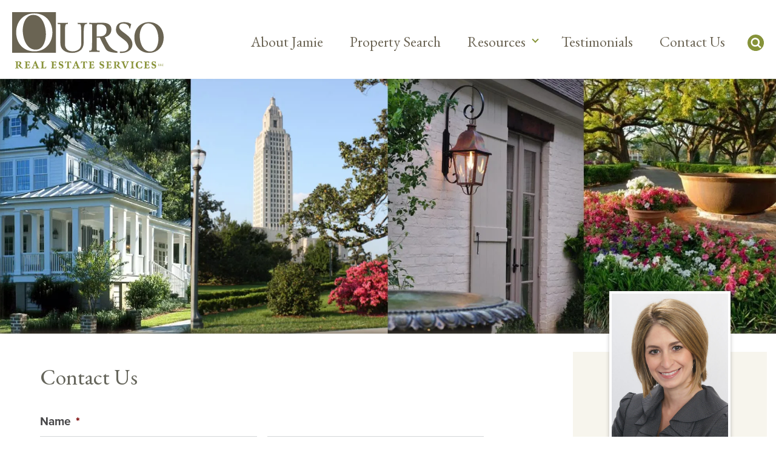

--- FILE ---
content_type: text/css
request_url: http://oursorealestate.com/css/screen.css?v=2
body_size: 16687
content:
@charset "UTF-8";
html, body, div, span, applet, object, iframe,
h1, h2, h3, h4, h5, h6, p, blockquote, pre,
a, abbr, acronym, address, big, cite, code,
del, dfn, em, img, ins, kbd, q, s, samp,
small, strike, strong, sub, sup, tt, var,
b, u, i, center,
dl, dt, dd, ol, ul, li,
fieldset, form, label, legend,
table, caption, tbody, tfoot, thead, tr, th, td,
article, aside, canvas, details, embed,
figure, figcaption, footer, header, hgroup,
menu, nav, output, ruby, section, summary,
time, mark, audio, video {
  margin: 0;
  padding: 0;
  border: 0;
  font: inherit;
  font-size: 100%;
  vertical-align: baseline; }

html {
  font-family: "EB Garamond", serif; }

ol, ul {
  list-style: none; }

table {
  border-collapse: collapse;
  border-spacing: 0; }

caption, th, td {
  text-align: left;
  font-weight: normal;
  vertical-align: middle; }

q, blockquote {
  quotes: none; }

q:before, q:after, blockquote:before, blockquote:after {
  content: "";
  content: none; }

a img {
  border: none; }

article, aside, details, figcaption, figure, footer, header, hgroup, main, menu, nav, section, summary {
  display: block; }

* {
  -webkit-box-sizing: border-box;
  -moz-box-sizing: border-box;
  box-sizing: border-box; }

body {
  background-color: #6b6454;
  overflow-y: hidden; }

img {
  max-width: 100%;
  height: auto; }

a {
  text-decoration: none;
  color: #869339; }
  a:hover {
    color: #91a22a; }

sup {
  font-size: 50%; }

strong {
  font-weight: bold; }

::selection {
  background: rgba(134, 147, 57, 0.5);
  /* Safari */ }

::-moz-selection {
  background: rgba(134, 147, 57, 0.5);
  /* Firefox */ }

h1, h2, h3, h4, h5, h6 {
  font-weight: normal; }

h2 {
  font-size: 20px; }

.embed-container {
  position: relative;
  padding-bottom: 35%;
  height: 0;
  overflow: hidden;
  max-height: 350px; }
  @media (min-width: 900px) {
    .embed-container {
      padding-bottom: 30%; } }
.embed-container iframe,
.embed-container object,
.embed-container embed {
  /*
	position: absolute; 
	top: 0; 
	left: 0; 
	height: 100%; */
  width: 100%; }

/*---------------------------------------------------------------------------------------------
*
*  Primary Elements
*
*---------------------------------------------------------------------------------------------*/
body {
  background-color: white; }

/* Header 
********************************************************************************************************/
#headerMain {
  display: none;
  height: 100px;
  position: relative; }
  @media (min-width: 900px) {
    #headerMain {
      display: block; } }
#headerMain {
  height: 130px; }
  @media (min-width: 900px) {
    #headerMain {
      z-index: 1; } }
.headerContainer {
  position: relative;
  max-width: 1300px;
  margin: 0 auto; }

.logoContainer {
  clear: both;
  margin: 0px 5px;
  padding: 20px 15px 10px 15px;
  text-align: left;
  -webkit-transition: width 0.2s ease;
  -moz-transition: width 0.2s ease;
  -o-transition: width 0.2s ease;
  transition: width 0.2s ease; }
  @media (min-width: 900px) {
    .logoContainer a {
      max-width: none; } }
  .logoContainer img {
    width: 200px; }
    @media (min-width: 900px) {
      .logoContainer img {
        width: 250px; } }
  .logoContainer.sticky img {
    width: 120px;
    -webkit-transition: width 0.2s ease;
    -moz-transition: width 0.2s ease;
    -o-transition: width 0.2s ease;
    transition: width 0.2s ease;
    margin-top: -15px;
    margin-bottom: 5px;
    position: relative;
    top: 10px; }
    @media (min-width: 900px) {
      .logoContainer.sticky img {
        top: 10px;
        width: 250px; } }
@media (min-width: 900px) {
  .headerContainer.sticky .logoContainer a {
    bottom: 16px; } }

.idNumber {
  position: absolute;
  font-size: .65em;
  right: 10px;
  top: 10px;
  color: black; }
  @media (min-width: 620px) {
    .idNumber {
      font-size: .75em;
      right: 20px;
      top: 15px; } }
  @media (min-width: 900px) {
    .idNumber {
      z-index: 9999; } }
.navContainer {
  position: absolute;
  z-index: 999;
  top: 0;
  right: 0; }
  @media (min-width: 900px) {
    .navContainer {
      top: 41px;
      right: -17px; } }
  @media (min-width: 1025px) {
    .navContainer {
      right: 16px; } }
  @media (min-width: 1100px) {
    .navContainer {
      right: 23px; } }
.secondaryNav {
  display: none; }
  @media (min-width: 900px) {
    .secondaryNav {
      display: block;
      position: absolute;
      right: -5px;
      bottom: 25px; } }
  .secondaryNav li {
    display: inline-block;
    padding: 0;
    margin: 0; }
    .secondaryNav li a {
      color: #48484a;
      font-weight: 700;
      font-family: "EB Garamond", serif;
      border-right: 1px solid #eae5d1;
      padding: 3px 17px 3px 15px;
      margin: 0;
      font-size: 14px; }
    .secondaryNav li:last-child a {
      border: none; }

.mobileNav {
  text-align: center;
  width: 110px;
  color: #869339;
  display: block;
  font-size: 18px;
  padding: 20px 15px 20px;
  font-family: "proxima-nova", sans-serif;
  font-weight: 400;
  position: absolute;
  right: 8px;
  top: 10px; }
  @media (min-width: 1025px) {
    .mobileNav {
      display: none; } }
  .mobileNav .menuText {
    position: relative;
    font-weight: 400;
    display: inline-block;
    margin: 0 auto;
    text-align: center;
    color: #6b6454;
    padding-top: 0px;
    position: relative;
    top: -5px;
    left: 2px; }
  .mobileNav:hover, .mobileNav.activeToggle {
    cursor: pointer; }
  .mobileNav .hamburgerContainer {
    width: 20px;
    position: relative;
    text-align: center;
    margin: 0 auto;
    display: inline-block; }
    .mobileNav .hamburgerContainer .hamburgerPatty {
      height: 2px;
      background-color: #869339;
      display: block;
      margin: 0 auto 4px;
      -webkit-border-radius: 3px;
      -moz-border-radius: 3px;
      border-radius: 3px; }

.bottomArrow {
  display: none; }

.mmenu {
  width: 100%;
  padding: 35px 25px;
  z-index: 999;
  position: relative; }
  .mmenu:after {
    content: "";
    display: table;
    clear: both; }
  @media (min-width: 1025px) {
    .mmenu.expanded {
      display: none !important; } }
  .mmenu li {
    list-style: none; }
    .mmenu li.parent {
      position: relative; }
      .mmenu li.parent:before {
        content: '';
        position: absolute;
        top: 18px;
        right: 0px;
        margin-top: -3px;
        height: 0;
        width: 0;
        border: 5px solid transparent;
        border-left-color: #6b6454; }
      .mmenu li.parent:after {
        content: '';
        position: absolute;
        top: 18px;
        right: 2px;
        margin-top: -3px;
        height: 0;
        width: 0;
        border: 5px solid transparent;
        border-left-color: #869339; }
    .mmenu li.expandedParent:before {
      border-left-color: transparent;
      border-top-color: #6b6454;
      top: 22px; }
    .mmenu li.expandedParent:after {
      border-left-color: transparent;
      border-top-color: #869339;
      top: 20px;
      right: 0px; }
    .mmenu li a {
      color: white;
      font-size: 1.35em;
      font-family: "EB Garamond", serif;
      padding: 10px 25px 10px 5px;
      display: block;
      -webkit-box-sizing: border-box;
      -moz-box-sizing: border-box;
      box-sizing: border-box;
      padding-bottom: 10px;
      font-weight: 600;
      -webkit-font-smoothing: antialiased;
      text-decoration: none;
      margin-bottom: 1px;
      -webkit-transform: inherit; }
      @media (min-width: 900px) {
        .mmenu li a {
          padding: 12px 25px; } }
    .mmenu li ul.subNav {
      display: none;
      background-color: white;
      border-bottom: 1px solid #d4d7d9;
      padding: 15px 0;
      margin-bottom: 20px; }
    .mmenu li ul.subNav.expandedNav {
      display: block;
      -webkit-transform: inherit; }
    .mmenu li ul li.parent:after {
      right: 10px;
      top: 15px; }
    .mmenu li ul li.parent:before {
      right: 10px;
      top: 15px;
      display: none; }
    .mmenu li ul li a {
      font-size: 15px;
      width: 100%;
      padding-left: 10%;
      padding-right: 28px;
      font-weight: 700;
      color: #5c5c5f;
      padding-left: 25px; }
      @media (min-width: 900px) {
        .mmenu li ul li a {
          padding-left: 45px; } }
    .mmenu li ul li ul {
      border: none !important; }
      .mmenu li ul li ul li a {
        font-size: 13px;
        width: 100%;
        padding-left: 15%; }
        @media (min-width: 620px) {
          .mmenu li ul li ul li a {
            padding-left: 50px; } }
        @media (min-width: 900px) {
          .mmenu li ul li ul li a {
            padding-left: 65px; } }
.secondaryMobileNav li a {
  font-weight: 400;
  font-size: 15px;
  color: #b0bf5a; }

.mainNav {
  display: none; }
  @media (min-width: 900px) {
    .mainNav {
      display: block !important;
      padding-right: 30px !important; } }
.searchBar {
  display: none;
  width: 100%;
  background-color: #f7f5ed;
  text-align: center;
  color: white;
  padding: 10px; }
  .searchBar:after {
    content: "";
    display: table;
    clear: both; }
  @media (min-width: 900px) {
    .searchBar {
      padding: 0; } }
  .searchBar input[type="search"] {
    border-radius: 0;
    -webkit-appearance: none;
    border: 1px solid transparent;
    width: 60%;
    -webkit-border-radius: 0;
    -moz-border-radius: 0;
    border-radius: 0;
    padding: 8px 0 8px 8px;
    margin: 0;
    margin-right: -6px;
    -webkit-transition: all 0.2s ease;
    -moz-transition: all 0.2s ease;
    -o-transition: all 0.2s ease;
    transition: all 0.2s ease; }
    @media (min-width: 500px) {
      .searchBar input[type="search"] {
        width: 70%; } }
    .searchBar input[type="search"]:focus {
      outline: none;
      border: 1px solid #961015; }
  .searchBar input[type="submit"] {
    border: none;
    color: white;
    font-weight: 700;
    text-transform: uppercase;
    letter-spacing: 1px;
    padding: 9px 20px 9px 18px;
    /* Fallback for sad browsers */
    background-color: transparent;
    /* Mozilla Firefox */
    background-image: -moz-linear-gradient(transparent, transparent);
    /* Opera */
    background-image: -o-linear-gradient(transparent, transparent);
    /* WebKit (Chrome 11+) */
    background-image: -webkit-gradient(linear, left top, left bottom, color-stop(0, transparent), color-stop(1, transparent));
    /* WebKit (Safari 5.1+, Chrome 10+) */
    background-image: -webkit-linear-gradient(transparent, transparent);
    /* IE10 */
    background-image: -ms-linear-gradient(transparent, transparent);
    /* W3C */
    background-image: linear-gradient(transparent, transparent);
    background-color: #961015;
    -webkit-border-radius: 0;
    -moz-border-radius: 0;
    border-radius: 0; }
    .searchBar input[type="submit"]:hover {
      background-color: #880f13;
      cursor: pointer; }
  .searchBar.searchActive {
    display: block;
    position: absolute;
    width: 100%;
    top: 50px;
    z-index: 999;
    right: 0;
    -webkit-box-shadow: 0 0 5px rgba(69, 69, 62, 0.5);
    -moz-box-shadow: 0 0 5px rgba(69, 69, 62, 0.5);
    box-shadow: 0 0 5px rgba(69, 69, 62, 0.5); }
    @media (min-width: 500px) {
      .searchBar.searchActive {
        width: 400px; } }
    @media (min-width: 900px) {
      .searchBar.searchActive {
        top: 47px;
        right: 10px; } }
@media (min-width: 900px) {
  .searchContainer_mobile {
    display: none; } }

.searchContainer_full {
  display: none; }
  @media (min-width: 900px) {
    .searchContainer_full {
      display: block; } }
#searchOverlay {
  background-color: rgba(107, 100, 84, 0.925);
  position: fixed;
  left: 0;
  right: 0;
  bottom: 0;
  top: 0;
  z-index: 99999;
  display: none;
  -webkit-transition: all 0.2s ease;
  -moz-transition: all 0.2s ease;
  -o-transition: all 0.2s ease;
  transition: all 0.2s ease;
  overflow: auto;
  overflow-y: scroll;
  width: 100%;
  height: 100%; }
  #searchOverlay.searchActive {
    display: table; }
  #searchOverlay a.searchCloseBTN {
    display: block;
    width: 110px;
    color: white;
    margin: 40px auto 0;
    font-size: 20px;
    font-weight: 400;
    font-family: "EB Garamond", serif;
    text-transform: lowercase;
    letter-spacing: 1px;
    text-align: center; }
    #searchOverlay a.searchCloseBTN img {
      float: left;
      width: 30px;
      margin-right: 6px;
      position: relative;
      top: -3px; }

.searchBar {
  width: 100%;
  max-width: 700px;
  margin: 0 auto;
  left: 50%;
  background-color: transparent;
  text-align: center;
  color: white;
  display: table-cell;
  text-align: center;
  vertical-align: middle; }
  .searchBar label span {
    display: none; }
  .searchBar input[type="text"], .searchBar input[type="search"] {
    border-radius: 0;
    -webkit-appearance: none;
    border: 2px solid white;
    font-family: "EB Garamond", serif;
    width: 100%;
    -webkit-border-radius: 0;
    -moz-border-radius: 0;
    border-radius: 0;
    padding: 8px 0 8px 15px;
    margin: 0;
    margin-right: 0px;
    font-size: 20px;
    height: 60px;
    outline: none;
    /* Permalink - use to edit and share this gradient: http://colorzilla.com/gradient-editor/#dbdbdb+0,ffffff+79 */
    background: #dbdbdb;
    /* Old browsers */
    background: -moz-linear-gradient(top, #dbdbdb 0%, white 79%);
    /* FF3.6+ */
    background: -webkit-gradient(linear, left top, left bottom, color-stop(0%, #dbdbdb), color-stop(79%, white));
    /* Chrome,Safari4+ */
    background: -webkit-linear-gradient(top, #dbdbdb 0%, white 79%);
    /* Chrome10+,Safari5.1+ */
    background: -o-linear-gradient(top, #dbdbdb 0%, white 79%);
    /* Opera 11.10+ */
    background: -ms-linear-gradient(top, #dbdbdb 0%, white 79%);
    /* IE10+ */
    background: linear-gradient(to bottom, #dbdbdb 0%, white 79%);
    /* W3C */
    filter: progid:DXImageTransform.Microsoft.gradient( startColorstr='#dbdbdb', endColorstr='#ffffff',GradientType=0 );
    /* IE6-9 */
    -webkit-transition: all 0.2s ease;
    -moz-transition: all 0.2s ease;
    -o-transition: all 0.2s ease;
    transition: all 0.2s ease;
    -webkit-box-shadow: 2px 2px 5px rgba(0, 0, 0, 0.3);
    -moz-box-shadow: 2px 2px 5px rgba(0, 0, 0, 0.3);
    box-shadow: 2px 2px 5px rgba(0, 0, 0, 0.3); }
    @media (min-width: 780px) {
      .searchBar input[type="text"], .searchBar input[type="search"] {
        font-size: 25px; } }
    .searchBar input[type="text"]:focus, .searchBar input[type="search"]:focus {
      outline: none;
      background-color: white;
      border: 2px solid #869339; }
  .searchBar input[type="submit"], .searchBar button[type="submit"] {
    border: none;
    font-family: "EB Garamond", serif;
    font-size: 21px;
    font-weight: 700;
    letter-spacing: 0;
    position: relative;
    width: 55%;
    color: white;
    height: 50px;
    /* Fallback for sad browsers */
    background-color: transparent;
    /* Mozilla Firefox */
    background-image: -moz-linear-gradient(transparent, transparent);
    /* Opera */
    background-image: -o-linear-gradient(transparent, transparent);
    /* WebKit (Chrome 11+) */
    background-image: -webkit-gradient(linear, left top, left bottom, color-stop(0, transparent), color-stop(1, transparent));
    /* WebKit (Safari 5.1+, Chrome 10+) */
    background-image: -webkit-linear-gradient(transparent, transparent);
    /* IE10 */
    background-image: -ms-linear-gradient(transparent, transparent);
    /* W3C */
    background-image: linear-gradient(transparent, transparent);
    background-color: #869339;
    -webkit-transition: all 0.2s ease;
    -moz-transition: all 0.2s ease;
    -o-transition: all 0.2s ease;
    transition: all 0.2s ease;
    top: 0;
    left: 0;
    margin-top: 10px;
    -webkit-box-shadow: 2px 2px 5px rgba(0, 0, 0, 0.3);
    -moz-box-shadow: 2px 2px 5px rgba(0, 0, 0, 0.3);
    box-shadow: 2px 2px 5px rgba(0, 0, 0, 0.3); }
    @media (min-width: 620px) {
      .searchBar input[type="submit"], .searchBar button[type="submit"] {
        width: 26%;
        left: 5px;
        top: 0; } }
    .searchBar input[type="submit"]:hover, .searchBar button[type="submit"]:hover {
      background-color: #758132;
      cursor: pointer; }
  .searchBar .searchContainer {
    width: 80%;
    margin: 0 auto;
    max-width: 600px; }
  .searchBar.searchActive {
    display: block;
    position: absolute;
    width: 100%;
    top: 0;
    bottom: 0;
    z-index: 9999999;
    right: 0; }
    @media (min-width: 620px) {
      .searchBar.searchActive {
        top: 0;
        right: 45px;
        max-width: 550px; } }
    @media (min-width: 900px) {
      .searchBar.searchActive {
        z-index: 99999;
        right: 0;
        top: 46px; } }
    @media (min-width: 1025px) {
      .searchBar.searchActive {
        top: 48px; } }
svg.icon.icon-search {
  display: none; }

.mobileSearchBTN {
  text-align: center;
  width: 30px;
  font-size: 18px;
  -webkit-transition: right 0.2s ease;
  -moz-transition: right 0.2s ease;
  -o-transition: right 0.2s ease;
  transition: right 0.2s ease; }
  @media (min-width: 900px) {
    .mobileSearchBTN {
      display: none; } }
  .mobileSearchBTN img {
    margin-left: 30px;
    max-width: 30px;
    display: block; }

.desktopSearchBTN {
  display: none;
  width: 40px;
  height: 38px;
  padding: 12px 9px 10px;
  position: absolute;
  right: 191px;
  top: 0;
  z-index: 9;
  -webkit-transition: top 0.2s ease;
  -moz-transition: top 0.2s ease;
  -o-transition: top 0.2s ease;
  transition: top 0.2s ease; }
  @media (min-width: 900px) {
    .desktopSearchBTN {
      display: block;
      right: 11px;
      top: 7px; } }
  @media (min-width: 1025px) {
    .desktopSearchBTN {
      top: 46px;
      z-index: 9999; } }
  @media (min-width: 1100px) {
    .desktopSearchBTN {
      width: 45px;
      top: 45px; } }
@media (min-width: 900px) {
  .searchContainer_mobile {
    display: none; } }

.searchContainer_full {
  display: none; }
  @media (min-width: 900px) {
    .searchContainer_full {
      display: block; } }
/*---------------------------------------------------------------------------------------------
*
*  Slide Menu
*
*---------------------------------------------------------------------------------------------*/
.headerImage-desktop {
  display: none; }
  @media (min-width: 620px) {
    .headerImage-desktop {
      display: block; } }
@media (min-width: 620px) {
  .headerImage-mobile {
    display: none; } }

.sb-slidebar {
  padding: 14px;
  color: #fff;
  position: relative;
  background-color: #f7f5ed; }
  .sb-slidebar .clientLogin {
    background-color: #869339;
    position: relative;
    left: 30px;
    height: 35px;
    display: block;
    width: 150px;
    position: relative;
    -webkit-box-shadow: 2px 0 5px rgba(0, 0, 0, 0.5);
    -moz-box-shadow: 2px 0 5px rgba(0, 0, 0, 0.5);
    box-shadow: 2px 0 5px rgba(0, 0, 0, 0.5); }
    .sb-slidebar .clientLogin img {
      width: 35px;
      padding: 5px;
      position: relative;
      top: 1px;
      left: 2px; }
    .sb-slidebar .clientLogin span {
      background-color: white;
      position: absolute;
      right: 0;
      text-align: center;
      top: 0;
      bottom: 0;
      left: 38px;
      padding-top: 8px; }

html.sb-active #sb-site, .sb-toggle-left, .sb-toggle-right, .sb-open-left, .sb-open-right, .sb-close {
  cursor: pointer; }

/* Fixed position examples */
#sb-site.top-padding {
  padding-top: 50px; }

#fixed-top {
  position: fixed;
  top: 0;
  width: 100%;
  z-index: 9999; }
  @media (min-width: 900px) {
    #fixed-top {
      display: none; } }
#mobileHeaderContainer {
  position: relative;
  background-color: white; }
  #mobileHeaderContainer.sticky {
    -webkit-box-shadow: 0 0 4px rgba(0, 0, 0, 0.35);
    -moz-box-shadow: 0 0 4px rgba(0, 0, 0, 0.35);
    box-shadow: 0 0 4px rgba(0, 0, 0, 0.35);
    background-color: rgba(255, 255, 255, 0.95);
    -webkit-transition: box-shadow 0.2s ease;
    -moz-transition: box-shadow 0.2s ease;
    -o-transition: box-shadow 0.2s ease;
    transition: box-shadow 0.2s ease;
    -webkit-transition: background-color 0.2s ease;
    -moz-transition: background-color 0.2s ease;
    -o-transition: background-color 0.2s ease;
    transition: background-color 0.2s ease; }
    #mobileHeaderContainer.sticky .mobileSearchBTN {
      -webkit-transition: right 0.2s ease;
      -moz-transition: right 0.2s ease;
      -o-transition: right 0.2s ease;
      transition: right 0.2s ease; }
    #mobileHeaderContainer.sticky .logoContainer {
      -webkit-transition: width 0.2s ease;
      -moz-transition: width 0.2s ease;
      -o-transition: width 0.2s ease;
      transition: width 0.2s ease; }

#fixed-top span.sb-toggle-left {
  float: left;
  color: white;
  padding: 10px; }

#fixed-top span.sb-toggle-right {
  float: right;
  color: white;
  padding: 10px; }

.preheaderLinks {
  position: absolute;
  right: 20px;
  top: 0;
  z-index: 9999; }
  @media (min-width: 900px) {
    .preheaderLinks {
      top: 0;
      float: right;
      position: relative;
      right: auto; } }
  .preheaderLinks ul li {
    display: inline; }
    @media (min-width: 450px) {
      .preheaderLinks ul li {
        float: left; } }
    .preheaderLinks ul li a {
      display: inline-block;
      margin: 0 5px; }
    .preheaderLinks ul li:first-child {
      position: relative; }
    .preheaderLinks ul li:nth-child(2) {
      position: relative; }
    .preheaderLinks ul li .mobileSearchBTN {
      position: relative;
      top: -10px;
      padding: 22px 18px 12px 18px; }
      @media (min-width: 450px) {
        .preheaderLinks ul li .mobileSearchBTN {
          padding: 15px 15px 10px; } }
      @media (min-width: 620px) {
        .preheaderLinks ul li .mobileSearchBTN {
          padding-bottom: 8px; } }
      @media (min-width: 900px) {
        .preheaderLinks ul li .mobileSearchBTN {
          padding: 15px 27px 8px; } }
      .preheaderLinks ul li .mobileSearchBTN img {
        width: 22px; }
        @media (min-width: 450px) {
          .preheaderLinks ul li .mobileSearchBTN img {
            width: 20px; } }
.preheaderLinks-desktop {
  display: none; }
  @media (min-width: 900px) {
    .preheaderLinks-desktop {
      display: block; } }
header#headerMain.sticky .preheaderLinks-desktop {
  opacity: 0; }

/*---------------------------------------------------------------------------------------------
*
*  Homepage
*
*---------------------------------------------------------------------------------------------*/
#homeSliderContainer {
  background-color: white;
  position: relative;
  width: 100%;
  margin-bottom: 30px;
  padding-top: 110px; }
  #homeSliderContainer:after {
    content: "";
    display: table;
    clear: both; }
  @media (min-width: 900px) {
    #homeSliderContainer {
      padding-top: 0; } }
  #homeSliderContainer.interiorHeader {
    margin-bottom: 0; }

#hp-slider:after {
  content: "";
  display: table;
  clear: both; }

#hp-slider div.hp-slide {
  display: block; }

@media (min-width: 780px) {
  .headerIMG {
    display: none !important; } }

.headerBKG {
  background-size: cover;
  height: 340px; }
  @media (min-width: 900px) {
    .headerBKG {
      box-shadow: inset 0 -7px 15px -7px #625c4d;
      padding-bottom: 40px; } }
  @media (min-width: 1150px) {
    .headerBKG {
      height: 420px;
      padding: 0; } }
  @media (min-width: 1800px) {
    .headerBKG {
      height: 500px; } }
.homeHeadlineContainer {
  display: -webkit-box;
  /* OLD - iOS 6-, Safari 3.1-6 */
  display: -moz-box;
  /* OLD - Firefox 19- (buggy but mostly works) */
  display: -ms-flexbox;
  /* TWEENER - IE 10 */
  display: -webkit-flex;
  /* NEW - Chrome */
  display: flex;
  -webkit-box-pack: center;
  -moz-box-pack: center;
  -ms-flex-pack: center;
  -webkit-justify-content: center;
  justify-content: center;
  -webkit-box-align: center;
  -moz-box-align: center;
  -ms-flex-align: center;
  -webkit-align-items: center;
  align-items: center; }
  @media (min-width: 780px) {
    .homeHeadlineContainer {
      background-color: transparent;
      width: 90%;
      height: 350px;
      margin-top: 0;
      margin: 0 auto; } }
  @media (min-width: 900px) {
    .homeHeadlineContainer {
      height: 350px; } }
@media (min-width: 900px) {
  .interiorHeader .homeHeadlineContainer {
    height: 350px; } }

.homeHeadline {
  text-align: center;
  color: #45453E;
  padding: 50px 30px 50px;
  position: relative;
  width: 500px;
  margin: 0 auto; }
  @media (min-width: 780px) {
    .homeHeadline {
      z-index: 99;
      color: white;
      padding: 30px 0 0; } }
  @media (min-width: 900px) {
    .homeHeadline {
      width: 750px; } }
  .homeHeadline h1 {
    font-size: 2em;
    -webkit-font-smoothing: antialiased;
    font-family: "EB Garamond", serif;
    margin-bottom: 18px;
    line-height: 1.133;
    font-weight: 400;
    margin: 0 auto 18px;
    text-align: center;
    color: white; }
    @media (min-width: 900px) {
      .homeHeadline h1 {
        font-size: 2.5em; } }
    @media (min-width: 1100px) {
      .homeHeadline h1 {
        letter-spacing: 1px; } }
  .homeHeadline p {
    font-size: 18px;
    font-family: "EB Garamond", serif;
    line-height: 1.522;
    font-weight: 400;
    max-width: 1000px;
    margin: 0 auto 28px;
    color: white; }
    @media (min-width: 900px) {
      .homeHeadline p {
        font-size: 20px; } }
    @media (min-width: 1100px) {
      .homeHeadline p {
        font-size: 23px;
        padding: 0 30px; } }
a.cta-button {
  font-family: "EB Garamond", serif;
  color: #869339;
  border: 1px solid rgba(163, 171, 108, 0.73);
  background-color: white;
  font-weight: 400;
  padding: 7px 25px 9px;
  display: inline-block;
  position: relative;
  top: 0;
  font-size: 20px;
  letter-spacing: 1px;
  -webkit-transition: all 0.2s ease;
  -moz-transition: all 0.2s ease;
  -o-transition: all 0.2s ease;
  transition: all 0.2s ease; }
  a.cta-button:hover {
    background-color: #869339;
    color: white; }
  a.cta-button:hover {
    top: -4px;
    -webkit-transition: all 0.2s ease;
    -moz-transition: all 0.2s ease;
    -o-transition: all 0.2s ease;
    transition: all 0.2s ease; }
  a.cta-button.centerBTN {
    text-align: center;
    margin: 0 auto; }

.cta-button {
  font-family: "EB Garamond", serif;
  color: #869339;
  border: 1px solid rgba(163, 171, 108, 0.73);
  background-color: white;
  font-weight: 400;
  padding: 7px 25px 9px;
  display: inline-block;
  position: relative;
  top: 0;
  font-size: 20px;
  letter-spacing: 1px; }
  .cta-button:hover {
    background-color: #869339;
    color: white; }

a.cta-button-secondary {
  background-color: transparent;
  border: 1px solid white;
  color: white;
  font-weight: 400;
  padding: 13px 20px;
  font-size: 18px;
  display: inline-block;
  position: relative;
  z-index: 1; }
  a.cta-button-secondary:hover {
    color: white !important;
    background-color: #6b6454; }
  a.cta-button-secondary:hover {
    color: #91a22a; }

.sliderTextContainer {
  text-align: center;
  width: 85%;
  margin: 0 auto; }
  @media (min-width: 900px) {
    .sliderTextContainer {
      position: absolute;
      bottom: 40px;
      left: 4%;
      text-align: left;
      width: 60%; } }
  .sliderTextContainer h1 {
    font-family: "EB Garamond", serif;
    color: #6b6454;
    font-size: 35px;
    margin-bottom: 20px; }
    @media (min-width: 900px) {
      .sliderTextContainer h1 {
        font-size: 30px;
        margin-bottom: 10px; } }
  .sliderTextContainer p {
    color: #48484a;
    font-size: 20px;
    font-family: "EB Garamond", serif;
    line-height: 1.444;
    margin-bottom: 30px; }
    @media (min-width: 900px) {
      .sliderTextContainer p {
        font-size: 15px;
        margin-bottom: 20px; } }
.customBTN {
  color: white;
  background-color: #869339;
  font-family: "EB Garamond", serif;
  text-transform: uppercase;
  letter-spacing: 1px;
  padding: 5px 15px;
  font-size: 20px;
  font-weight: 600; }
  @media (min-width: 900px) {
    .customBTN {
      font-size: 15px;
      padding: 3px 10px; } }
#homepageCallout {
  text-align: center;
  position: relative;
  background-color: #6b6454;
  padding-bottom: 20px;
  margin: 0 auto 55px; }
  @media (min-width: 900px) {
    #homepageCallout {
      padding: 0; } }
#whoWeServe {
  margin-bottom: 30px; }
  @media (min-width: 900px) {
    #whoWeServe {
      margin-bottom: 65px; } }
@media (min-width: 900px) {
  .calloutContainer {
    display: flex; } }

@media (min-width: 900px) {
  .serviceContainer:nth-child(odd) .calloutContainer {
    flex-direction: row-reverse; } }

.calloutImage {
  height: 200px; }
  @media (min-width: 620px) {
    .calloutImage {
      height: 280px; } }
  @media (min-width: 900px) {
    .calloutImage {
      width: 60%;
      height: 450px;
      margin-bottom: 0; } }
.wysiwyg .featuredListing,
.featuredListing {
  text-align: center;
  font-size: 15px;
  margin-bottom: 30px;
  display: block; }
  @media (min-width: 900px) {
    .wysiwyg .featuredListing,
    .featuredListing {
      width: 200px;
      float: right;
      font-size: 13px;
      margin-left: 20px;
      margin-bottom: 20px; } }
  @media (min-width: 1150px) {
    .wysiwyg .featuredListing,
    .featuredListing {
      width: 300px;
      font-size: 16px;
      padding-bottom: 1.5em; } }
  .wysiwyg .featuredListing h3,
  .featuredListing h3 {
    color: white;
    background-color: #6b6454;
    padding: 15px;
    font-size: 1.65em;
    margin-bottom: -1px; }
  .wysiwyg .featuredListing img,
  .featuredListing img {
    margin-bottom: 15px;
    height: auto; }
  .wysiwyg .featuredListing p,
  .featuredListing p {
    font-family: "proxima-nova", sans-serif;
    color: #48484a;
    font-size: 1.1em;
    margin-bottom: 1em; }

.featuredListing-desktop {
  display: none; }
  @media (min-width: 900px) {
    .featuredListing-desktop {
      display: block; } }
@media (min-width: 900px) {
  .featuredListing-mobile {
    display: none; } }

.featuredListing #IDX-showcaseGallery-15831 {
  width: 100%;
  display: block; }

.featuredListing #IDX-showcaseGallery-15831 .IDX-showcaseContainer {
  padding: 0;
  width: 100%;
  display: block; }

.featuredListing #IDX-showcaseGallery-15831 .IDX-showcaseRow {
  border-spacing: 0;
  border: none;
  box-shadow: none;
  width: 100%;
  table-layout: initial;
  display: block; }

.featuredListing #IDX-showcaseGallery-15831 .IDX-showcaseCell {
  padding: 0;
  border: none;
  box-shadow: none;
  width: 100%;
  display: block;
  max-width: 100%;
  min-width: 100%; }

.featuredListing #IDX-showcaseGallery-15831.IDX-showcaseTable {
  table-layout: initial;
  border-spacing: 0;
  font-size: 1.2em;
  line-height: 1.555;
  font-family: "EB Garamond", serif;
  color: #48484a; }

.calloutContent {
  width: 85%;
  margin: 0 auto;
  text-align: left;
  border: 1px solid rgba(247, 245, 237, 0.75);
  border-right: 5px solid #869339;
  padding: 40px 25px 25px;
  position: relative;
  top: -15px; }
  @media (min-width: 900px) {
    .calloutContent {
      top: auto;
      padding: 35px 45px 35px 55px;
      width: 100%;
      position: absolute;
      left: -25px;
      max-width: 450px; } }
  @media (min-width: 1025px) {
    .calloutContent {
      padding-left: 65px; } }
  .calloutContent h3 {
    font-weight: 400;
    font-size: 25px;
    color: white;
    margin-bottom: 15px;
    line-height: 1.333; }
  .calloutContent p {
    color: #f7f5ed;
    margin-bottom: 20px;
    margin: 0 auto 20px; }

.serviceContainer .calloutContent {
  top: 0px;
  border: 1px solid rgba(247, 245, 237, 0.75);
  padding: 30px 25px 25px;
  position: relative;
  max-width: 550px; }
  @media (min-width: 900px) {
    .serviceContainer .calloutContent {
      right: 0;
      left: auto;
      border-right: none;
      position: absolute;
      top: auto;
      bottom: auto; } }
  .serviceContainer .calloutContent:before {
    content: "";
    width: 100%;
    height: 10px;
    position: absolute;
    top: -11px;
    background-color: rgba(134, 147, 57, 0.85);
    left: 0; }
    @media (min-width: 900px) {
      .serviceContainer .calloutContent:before {
        top: 0;
        left: auto;
        right: -12px;
        width: 12px;
        height: 100%; } }
  .serviceContainer .calloutContent h3 {
    color: #869339; }
  .serviceContainer .calloutContent p {
    color: #48484a;
    font-size: 15px;
    line-height: 1.633; }

.serviceContainer:nth-child(2) {
  background-color: #f7f5ed; }
  .serviceContainer:nth-child(2) .calloutContent {
    border: 1px solid white;
    border-top: none; }
    @media (min-width: 900px) {
      .serviceContainer:nth-child(2) .calloutContent {
        border: 1px solid white;
        border-left: none;
        left: 0;
        right: auto; } }
    .serviceContainer:nth-child(2) .calloutContent:before {
      background-color: rgba(134, 147, 57, 0.75);
      top: -10px; }
      @media (min-width: 900px) {
        .serviceContainer:nth-child(2) .calloutContent:before {
          top: 0px;
          left: -12px;
          height: 100%; } }
.serviceContainer:nth-child(3) .calloutContent:before {
  background-color: rgba(107, 100, 84, 0.85); }

.chromeBorder {
  padding: 18px 35px;
  /* Permalink - use to edit and share this gradient: http://colorzilla.com/gradient-editor/#d5d4d4+0,828282+7,f3f4f5+19,48555d+45,a3a9ad+55,8c94a1+88,f3f4f5+100 */
  background: #d5d4d4;
  /* Old browsers */
  background: -moz-linear-gradient(-45deg, #d5d4d4 0%, #828282 7%, #f3f4f5 19%, #48555d 45%, #a3a9ad 55%, #8c94a1 88%, #f3f4f5 100%);
  /* FF3.6-15 */
  background: -webkit-linear-gradient(-45deg, #d5d4d4 0%, #828282 7%, #f3f4f5 19%, #48555d 45%, #a3a9ad 55%, #8c94a1 88%, #f3f4f5 100%);
  /* Chrome10-25,Safari5.1-6 */
  background: linear-gradient(135deg, #d5d4d4 0%, #828282 7%, #f3f4f5 19%, #48555d 45%, #a3a9ad 55%, #8c94a1 88%, #f3f4f5 100%);
  /* W3C, IE10+, FF16+, Chrome26+, Opera12+, Safari7+ */
  filter: progid:DXImageTransform.Microsoft.gradient( startColorstr='#d5d4d4', endColorstr='#f3f4f5',GradientType=1 );
  /* IE6-9 fallback on horizontal gradient */
  display: inline-block;
  font-size: 22px;
  -webkit-border-radius: 10px;
  -moz-border-radius: 10px;
  border-radius: 10px;
  padding: 3px; }
  .chromeBorder span {
    display: block; }

.blueBTN {
  -webkit-box-shadow: 1px 1px 3px rgba(0, 0, 0, 0.6);
  -moz-box-shadow: 1px 1px 3px rgba(0, 0, 0, 0.6);
  box-shadow: 1px 1px 3px rgba(0, 0, 0, 0.6); }
  .blueBTN span {
    background-color: #869339;
    color: white;
    -webkit-border-radius: 8px;
    -moz-border-radius: 8px;
    border-radius: 8px;
    padding: 18px 35px;
    -webkit-box-shadow: inset 1px 1px 3px 0 rgba(0, 0, 0, 0.6);
    -moz-box-shadow: inset 1px 1px 3px 0 rgba(0, 0, 0, 0.6);
    box-shadow: inset 1px 1px 3px 0 rgba(0, 0, 0, 0.6); }

.redBTN {
  -webkit-box-shadow: 1px 1px 3px rgba(0, 0, 0, 0.6);
  -moz-box-shadow: 1px 1px 3px rgba(0, 0, 0, 0.6);
  box-shadow: 1px 1px 3px rgba(0, 0, 0, 0.6); }
  .redBTN span {
    background-color: #be090e;
    color: white;
    -webkit-border-radius: 8px;
    -moz-border-radius: 8px;
    border-radius: 8px;
    padding: 18px 35px;
    -webkit-box-shadow: inset 1px 1px 3px 0 rgba(0, 0, 0, 0.6);
    -moz-box-shadow: inset 1px 1px 3px 0 rgba(0, 0, 0, 0.6);
    box-shadow: inset 1px 1px 3px 0 rgba(0, 0, 0, 0.6); }

#productSlider {
  display: none;
  padding: 60px 0;
  text-align: center; }
  #productSlider h2 {
    font-size: 40px;
    margin-bottom: 20px;
    font-weight: 300;
    color: #45453E; }
  @media (min-width: 900px) {
    #productSlider {
      display: block; } }
  #productSlider.productSliderInterior {
    display: block; }

#productSliderContainer {
  max-width: 1100px;
  margin: 0 auto;
  width: 90%;
  position: relative; }
  #productSliderContainer:after {
    content: "";
    position: absolute;
    left: 0;
    right: 0;
    bottom: 0;
    width: 100%;
    height: 140px;
    z-index: -1;
    background: #e4e5e6;
    /* Old browsers */
    background: -moz-linear-gradient(top, #e4e5e6 0%, #f8f8f8 100%);
    /* FF3.6-15 */
    background: -webkit-linear-gradient(top, #e4e5e6 0%, #f8f8f8 100%);
    /* Chrome10-25,Safari5.1-6 */
    background: linear-gradient(to bottom, #e4e5e6 0%, #f8f8f8 100%);
    /* W3C, IE10+, FF16+, Chrome26+, Opera12+, Safari7+ */
    filter: progid:DXImageTransform.Microsoft.gradient( startColorstr='#e4e5e6', endColorstr='#f8f8f8',GradientType=0 );
    /* IE6-9 */
    border-bottom: 2px solid rgba(69, 69, 62, 0.2); }
    @media (min-width: 500px) {
      #productSliderContainer:after {
        height: 130px; } }
    @media (min-width: 900px) {
      #productSliderContainer:after {
        height: 150px; } }
  #productSliderContainer h4 {
    color: #6b6454;
    font-weight: 700;
    font-size: 17px;
    padding: 0 20px; }

#productSlides, #productSlidesInterior {
  position: relative;
  width: 70%;
  margin: 0 auto; }
  @media (min-width: 620px) {
    #productSlides, #productSlidesInterior {
      width: 80%; } }
#productSliderContainer .owl-wrapper-outer {
  padding-bottom: 25px; }
  @media (min-width: 900px) {
    #productSliderContainer .owl-wrapper-outer {
      padding-bottom: 40px; } }
.owl-theme .owl-controls .owl-buttons div.owl-prev {
  left: -40px;
  filter: none !important;
  text-indent: -10000px;
  width: 28px;
  height: 56px;
  background: transparent url("../images/arrow-left-gray.svg") no-repeat 0 0;
  background-size: 28px 56px;
  opacity: 1; }
  @media (min-width: 620px) {
    .owl-theme .owl-controls .owl-buttons div.owl-prev {
      left: -60px; } }
  @media (min-width: 900px) {
    .owl-theme .owl-controls .owl-buttons div.owl-prev {
      left: -80px; } }
.owl-theme .owl-controls .owl-buttons div.owl-next {
  right: -40px;
  filter: none !important;
  text-indent: -10000px;
  width: 28px;
  height: 56px;
  background: transparent url("../images/arrow-left-gray.svg") no-repeat 0 0;
  background-size: 28px 56px;
  opacity: 1;
  transform: rotate(180deg); }
  @media (min-width: 620px) {
    .owl-theme .owl-controls .owl-buttons div.owl-next {
      right: -60px; } }
  @media (min-width: 900px) {
    .owl-theme .owl-controls .owl-buttons div.owl-next {
      right: -80px; } }
#productSlider.productSliderInterior {
  padding-top: 40px; }

#emergencyBanner {
  text-align: center;
  max-width: 300px;
  margin: 0 auto 30px;
  border: 4px solid #d4d7d9;
  -webkit-box-shadow: 0 0 10px rgba(212, 215, 217, 0.95);
  -moz-box-shadow: 0 0 10px rgba(212, 215, 217, 0.95);
  box-shadow: 0 0 10px rgba(212, 215, 217, 0.95); }
  @media (min-width: 780px) {
    #emergencyBanner {
      float: right;
      margin-left: 50px; } }
  @media (min-width: 780px) {
    #emergencyBanner.emergencyBanner-mobile {
      display: none; } }
  #emergencyBanner.emergencyBanner-desktop {
    display: none; }
    @media (min-width: 780px) {
      #emergencyBanner.emergencyBanner-desktop {
        display: block; } }
  #emergencyBanner h5 {
    background-color: #869339;
    color: white;
    font-weight: 700;
    font-size: 1.1em;
    padding: 14px 10px; }
  #emergencyBanner div {
    padding: 15px 20px 20px; }
  #emergencyBanner a {
    color: #6b6454;
    font-size: 1.75em; }
  #emergencyBanner p {
    padding: 5px 10px; }

.horizontalTwoColumn {
  text-align: center; }
  .horizontalTwoColumn > div {
    min-height: 300px;
    padding: 30px;
    background-color: #e6e6e6; }
    @media (min-width: 780px) {
      .horizontalTwoColumn > div {
        width: 50%;
        float: left; } }
    @media (min-width: 1025px) {
      .horizontalTwoColumn > div {
        min-height: 370px; } }
  .horizontalTwoColumn .twoColumnContent {
    display: -webkit-box;
    /* OLD - iOS 6-, Safari 3.1-6 */
    display: -moz-box;
    /* OLD - Firefox 19- (buggy but mostly works) */
    display: -ms-flexbox;
    /* TWEENER - IE 10 */
    display: -webkit-flex;
    /* NEW - Chrome */
    display: flex;
    -webkit-box-pack: center;
    -moz-box-pack: center;
    -ms-flex-pack: center;
    -webkit-justify-content: center;
    justify-content: center;
    -webkit-box-align: center;
    -moz-box-align: center;
    -ms-flex-align: center;
    -webkit-align-items: center;
    align-items: center;
    flex-direction: column; }
    @media (min-width: 780px) {
      .horizontalTwoColumn .twoColumnContent {
        text-align: left;
        align-items: left; } }
    @media (min-width: 1025px) {
      .horizontalTwoColumn .twoColumnContent {
        padding-right: 15%;
        padding-left: 50px; } }
  .horizontalTwoColumn h2 {
    font-size: 2.3em;
    color: #6b6454;
    margin-bottom: .2em; }
    @media (min-width: 780px) {
      .horizontalTwoColumn h2 {
        text-align: left; } }
  .horizontalTwoColumn p {
    margin-bottom: 1.2em; }

.iconList {
  padding-top: 45px; }
  @media (min-width: 780px) {
    .iconList {
      clear: both;
      padding-top: 65px; } }
.iconListContainer {
  text-align: center;
  max-width: 1000px;
  margin: 0 auto; }
  .iconListContainer h4 {
    text-transform: uppercase;
    letter-spacing: 2px;
    font-weight: 300;
    font-size: .95em;
    color: rgba(0, 0, 0, 0.65);
    border-bottom: 1px solid #d4d7d9;
    width: 80%;
    padding-bottom: .5em;
    margin: 0 auto 3em; }
    @media (min-width: 780px) {
      .iconListContainer h4 {
        text-align: left; } }
  .iconListContainer ul {
    width: 80%;
    margin: 0 auto; }
    .iconListContainer ul li {
      padding-bottom: 4em; }
      @media (min-width: 780px) {
        .iconListContainer ul li {
          text-align: left;
          clear: both;
          margin-bottom: 5px; }
          .iconListContainer ul li:after {
            content: "";
            display: table;
            clear: both; } }
      .iconListContainer ul li img {
        width: 90px;
        margin: 0 auto 2em; }
        @media (min-width: 780px) {
          .iconListContainer ul li img {
            float: left;
            width: 10%;
            margin-right: 20px; } }
        @media (min-width: 1025px) {
          .iconListContainer ul li img {
            float: left;
            margin-left: 0;
            margin-right: 15px; } }
      @media (min-width: 780px) {
        .iconListContainer ul li div {
          width: 85%;
          float: right; } }
      .iconListContainer ul li h3 {
        font-size: 2em;
        color: #6b6454;
        margin-bottom: .35em; }
      .iconListContainer ul li p {
        line-height: 1.522; }

.horizontalCallout {
  background-color: blue;
  width: 100%;
  padding: 45px 45px 55px;
  text-align: center; }
  .horizontalCallout .horizontalCalloutContainer {
    width: 80%;
    margin: 0 auto;
    max-width: 600px; }
  .horizontalCallout h2 {
    font-size: 2em;
    color: #6b6454;
    margin-bottom: .35em;
    color: white; }
  .horizontalCallout p {
    line-height: 1.522;
    margin-bottom: 1.25em;
    color: white; }

.homeBuckets {
  text-align: center; }
  .homeBuckets h4 {
    text-transform: uppercase;
    letter-spacing: 2px;
    font-weight: 300;
    font-size: .95em;
    color: rgba(0, 0, 0, 0.65);
    border-bottom: 1px solid #d4d7d9;
    width: 80%;
    padding-bottom: .5em;
    margin: 0 auto 3em; }

.homeBuckets {
  text-align: center;
  width: 90%;
  margin: 30px auto 30px;
  padding: 60px 20px 30px;
  border-right: none;
  border-bottom: none; }
  @media (min-width: 780px) {
    .homeBuckets {
      padding-top: 30px;
      padding-bottom: 0; } }
  @media (min-width: 780px) {
    .homeBuckets .homeBucketContainer {
      display: flex;
      justify-content: space-between;
      width: 100%;
      margin: 0 auto 30px;
      max-width: 1300px; } }
  .homeBuckets .homeBucket {
    margin-bottom: 75px; }
    @media (min-width: 780px) {
      .homeBuckets .homeBucket {
        width: 33%;
        margin-bottom: 20px; } }
    .homeBuckets .homeBucket:last-child {
      margin-bottom: 50px; }
      @media (min-width: 780px) {
        .homeBuckets .homeBucket:last-child {
          margin-bottom: 20px; } }
  .homeBuckets .homeBucketImage {
    position: relative;
    margin: 0 auto 35px;
    width: 80%;
    display: block;
    padding: 0; }
    .homeBuckets .homeBucketImage img {
      -webkit-box-shadow: 0 0 6px #45453E;
      -moz-box-shadow: 0 0 6px #45453E;
      box-shadow: 0 0 6px #45453E; }
  .homeBuckets .bucketContent {
    width: 85%;
    margin: 0 auto;
    position: relative;
    top: -10px; }
    .homeBuckets .bucketContent h3 {
      font-weight: 600;
      font-size: 25px;
      margin-bottom: 10px;
      color: #6b6454; }
      @media (min-width: 780px) {
        .homeBuckets .bucketContent h3 {
          font-size: 20px; } }
    .homeBuckets .bucketContent p {
      margin-bottom: 25px;
      font-size: 17px;
      line-height: 1.433;
      color: #45453E; }
      @media (min-width: 780px) {
        .homeBuckets .bucketContent p {
          font-size: 15px; } }
/*---------------------------------------------------------------------------------------------
*
*  @Interior Template
*
*---------------------------------------------------------------------------------------------*/
.interiorHeader {
  height: 150px;
  margin-top: 30px; }

header.contentHeader {
  background-color: #6b6454;
  padding-top: 100px;
  padding-bottom: 30px;
  text-align: center; }
  @media (min-width: 900px) {
    header.contentHeader {
      padding-top: 120px;
      padding-bottom: 50px;
      box-shadow: inset 0 -3px 8px -8px black; } }
  header.contentHeader .contentHeaderContainer {
    width: 85%;
    margin: 0 auto;
    padding-top: 50px;
    max-width: 950px; }
  header.contentHeader h3 {
    display: inline-block;
    padding: 3px 10px;
    text-transform: uppercase;
    color: #6b6454;
    font-weight: 700;
    font-size: 19px;
    letter-spacing: 4px;
    margin-bottom: 20px;
    text-align: center; }
    @media (min-width: 900px) {
      header.contentHeader h3 {
        background-color: white;
        padding: 8px 50px 5px;
        border-bottom: 3px solid #d4d7d9;
        -webkit-box-shadow: 0 0 5px rgba(69, 69, 62, 0.25);
        -moz-box-shadow: 0 0 5px rgba(69, 69, 62, 0.25);
        box-shadow: 0 0 5px rgba(69, 69, 62, 0.25); } }
  header.contentHeader h1 {
    color: white;
    line-height: 1.1;
    margin-bottom: 25px; }
    @media (min-width: 900px) {
      header.contentHeader h1 {
        font-size: 40px;
        margin-bottom: 19px; } }
    @media (min-width: 1100px) {
      header.contentHeader h1 {
        font-size: 50px; } }
  header.contentHeader p {
    margin: 0 auto; }

.headerImage header.contentHeader {
  background-color: #6b6454;
  padding-bottom: 50px; }
  .headerImage header.contentHeader h3 {
    background-color: #746c5b;
    color: white;
    border: none;
    -webkit-box-shadow: 0 3px 8px rgba(0, 0, 0, 0.7);
    -moz-box-shadow: 0 3px 8px rgba(0, 0, 0, 0.7);
    box-shadow: 0 3px 8px rgba(0, 0, 0, 0.7); }
  .headerImage header.contentHeader p {
    color: white; }

.mainColumn {
  text-align: center;
  position: relative;
  z-index: 1; }

.columnSection {
  padding: 0;
  margin: 0 auto; }
  @media (min-width: 620px) {
    .columnSection {
      max-width: 600px;
      margin-bottom: 40px; } }
  @media (min-width: 900px) {
    .columnSection {
      max-width: none;
      width: 100%;
      display: flex;
      margin-bottom: 0; } }
  .columnSection:nth-child(even) {
    background-color: #f7f5ed; }

.servicesColumns:first-child {
  max-width: 1300px;
  padding-top: 45px; }
  @media (min-width: 900px) {
    .servicesColumns:first-child {
      padding-top: 30px; } }
@media (min-width: 900px) {
  .servicesColumns:first-child .columnContentContainer {
    position: relative;
    top: -20px; } }

@media (min-width: 1200px) {
  .servicesColumns:nth-child(2) .columnContentContainer {
    margin-left: 90px; } }

.servicesColumns:nth-child(3) {
  flex-direction: row-reverse; }
  @media (min-width: 900px) {
    .servicesColumns:nth-child(3) {
      box-shadow: 0 4px 6px -3px rgba(0, 0, 0, 0.35); } }
  @media (min-width: 1800px) {
    .servicesColumns:nth-child(3) .columnContentContainer {
      margin-right: 90px; } }
@media (min-width: 900px) {
  .whoWeAreColumns:first-child {
    flex-direction: row-reverse; } }

@media (min-width: 1300px) {
  .whoWeAreColumns:first-child .columnContentContainer {
    margin-right: 90px; } }

@media (min-width: 900px) {
  .column {
    width: 50%;
    display: -webkit-box;
    /* OLD - iOS 6-, Safari 3.1-6 */
    display: -moz-box;
    /* OLD - Firefox 19- (buggy but mostly works) */
    display: -ms-flexbox;
    /* TWEENER - IE 10 */
    display: -webkit-flex;
    /* NEW - Chrome */
    display: flex;
    -webkit-box-pack: center;
    -moz-box-pack: center;
    -ms-flex-pack: center;
    -webkit-justify-content: center;
    justify-content: center;
    -webkit-box-align: center;
    -moz-box-align: center;
    -ms-flex-align: center;
    -webkit-align-items: center;
    align-items: center; } }

.fullWidthColumn {
  width: 100%; }

.columnImage {
  height: 300px;
  position: relative;
  margin-bottom: 30px; }
  .columnImage:before {
    content: "";
    width: 100%;
    position: absolute;
    left: 0;
    right: 0;
    top: 0;
    bottom: 0;
    background-color: #6b6454;
    opacity: .8;
    z-index: 1; }
  @media (min-width: 900px) {
    .columnImage {
      margin-bottom: 0;
      height: 390px; } }
  @media (min-width: 1100px) {
    .columnImage {
      height: 440px; } }
.column .columnContentContainer {
  width: 80%;
  margin: 0 auto;
  padding-bottom: 45px;
  max-width: 500px; }
  @media (min-width: 900px) {
    .column .columnContentContainer {
      padding-bottom: 0; } }
  .column .columnContentContainer h2 {
    color: #6b6454;
    font-weight: 700;
    font-size: 30px;
    margin-bottom: 5px; }
    @media (min-width: 900px) {
      .column .columnContentContainer h2 {
        text-align: left; } }
  .column .columnContentContainer p {
    font-size: 15px; }
    @media (min-width: 900px) {
      .column .columnContentContainer p {
        text-align: left; } }
  @media (min-width: 900px) {
    .column .columnContentContainer a {
      margin-left: 0;
      float: left; } }
.fullWidthColumn .columnContentContainer {
  max-width: 900px;
  text-align: center; }
  @media (min-width: 900px) {
    .fullWidthColumn .columnContentContainer {
      padding-bottom: 40px; } }
  .fullWidthColumn .columnContentContainer p {
    text-align: center; }

.leadershipGrid {
  padding-top: 40px;
  text-align: center; }
  .leadershipGrid .leadershipContent {
    width: 80%;
    max-width: 900px;
    margin: 0 auto 20px;
    text-align: left;
    text-align: center; }
    .leadershipGrid .leadershipContent h2 {
      color: #6b6454;
      font-weight: 700;
      line-height: 1.1;
      margin-bottom: 15px; }
    .leadershipGrid .leadershipContent p {
      margin-bottom: 15px; }
  .leadershipGrid a.RBRsecondaryButton2 {
    margin: 30px auto;
    text-align: center; }

.leadershipGrid .leadershipList img {
  margin-bottom: 11px; }

.leadershipGrid .leadershipList h3 {
  font-family: "EB Garamond", serif;
  font-size: 35px;
  color: #6b6454;
  font-weight: 600; }
  .leadershipGrid .leadershipList h3 span {
    display: block;
    font-family: "EB Garamond", serif;
    font-size: 20px;
    font-weight: 400; }

.leadershipListMobile {
  padding-top: 30px; }
  @media (min-width: 1150px) {
    .leadershipListMobile .owl-nav {
      display: block !important; } }
  .leadershipListMobile .owl-prev, .leadershipListMobile .owl-next {
    position: absolute;
    width: 100px;
    height: 85%;
    background-color: red;
    margin: 0;
    padding: 0;
    border: none;
    border-radius: 0;
    top: 0;
    color: transparent; }
  .leadershipListMobile .owl-prev {
    left: -14px;
    background: transparent url("../images/sliderArrowLeft2.svg") no-repeat left center; }
  .leadershipListMobile .owl-next {
    right: -14px;
    background: transparent url("../images/sliderArrowRight2.svg") no-repeat right center; }

.leadershipListDesktop {
  display: none; }

.teamListContainer {
  background-color: #f7f5ed;
  padding-bottom: 55px; }

.wysiwyg ul.leadershipTeamList {
  margin: 0;
  padding: 0;
  padding-top: 35px;
  width: 85%;
  margin: 0 auto;
  max-width: 1300px; }
  @media (min-width: 620px) {
    .wysiwyg ul.leadershipTeamList {
      display: flex;
      flex-wrap: wrap; } }
  @media (min-width: 620px) {
    .wysiwyg ul.leadershipTeamList:after {
      content: "";
      flex: auto; } }
  .wysiwyg ul.leadershipTeamList li {
    list-style: none;
    margin: 0;
    padding: 0;
    margin-bottom: 50px;
    position: relative; }
    @media (min-width: 620px) {
      .wysiwyg ul.leadershipTeamList li {
        width: 50%;
        display: block;
        padding: 15px; } }
    @media (min-width: 780px) {
      .wysiwyg ul.leadershipTeamList li {
        width: 33.333%; } }
    @media (min-width: 1150px) {
      .wysiwyg ul.leadershipTeamList li {
        width: 25%;
        margin-bottom: 27px; } }
  @media (min-width: 900px) {
    .wysiwyg ul.leadershipTeamList div {
      position: absolute;
      left: 15px;
      top: 15px;
      bottom: 15px;
      right: 15px;
      background-color: rgba(107, 100, 84, 0.85);
      display: -webkit-box;
      /* OLD - iOS 6-, Safari 3.1-6 */
      display: -moz-box;
      /* OLD - Firefox 19- (buggy but mostly works) */
      display: -ms-flexbox;
      /* TWEENER - IE 10 */
      display: -webkit-flex;
      /* NEW - Chrome */
      display: flex;
      -webkit-box-pack: center;
      -moz-box-pack: center;
      -ms-flex-pack: center;
      -webkit-justify-content: center;
      justify-content: center;
      -webkit-box-align: center;
      -moz-box-align: center;
      -ms-flex-align: center;
      -webkit-align-items: center;
      align-items: center;
      opacity: 0;
      -webkit-transition: opacity 0.5s ease;
      -moz-transition: opacity 0.5s ease;
      -o-transition: opacity 0.5s ease;
      transition: opacity 0.5s ease; } }
  .wysiwyg ul.leadershipTeamList a:hover div {
    opacity: 1;
    -webkit-transition: opacity 0.2s ease;
    -moz-transition: opacity 0.2s ease;
    -o-transition: opacity 0.2s ease;
    transition: opacity 0.2s ease; }
  .wysiwyg ul.leadershipTeamList img {
    margin-bottom: 15px; }
    @media (min-width: 900px) {
      .wysiwyg ul.leadershipTeamList img {
        margin-bottom: -6px;
        padding: 0; } }
  .wysiwyg ul.leadershipTeamList h3 {
    font-family: "EB Garamond", serif;
    font-size: 30px;
    color: #6b6454;
    font-weight: 600;
    -webkit-font-smoothing: antialiased;
    line-height: 1; }
    @media (min-width: 900px) {
      .wysiwyg ul.leadershipTeamList h3 {
        color: white;
        width: 80%;
        margin: 0 auto; } }
    .wysiwyg ul.leadershipTeamList h3 span {
      display: block;
      font-family: "EB Garamond", serif;
      font-size: 18px;
      font-weight: 400;
      font-style: italic;
      padding-top: 11px;
      line-height: 1.333; }
      @media (min-width: 900px) {
        .wysiwyg ul.leadershipTeamList h3 span {
          color: rgba(255, 255, 255, 0.45); } }
#testimonial {
  text-align: center;
  padding-top: 65px;
  padding-bottom: 35px;
  margin: 45px auto 25px;
  width: 85%;
  max-width: 800px;
  position: relative;
  color: #48484a; }
  #testimonial:before {
    content: "";
    width: 100%;
    height: 28px;
    position: absolute;
    background: transparent url("../images/icon-quote.svg") no-repeat center center;
    top: 15px;
    left: 0;
    right: 0; }
  #testimonial p {
    font-size: 24px;
    font-weight: 300;
    margin-bottom: 20px; }
  #testimonial .quoteAttribute {
    font-size: 18px;
    line-height: 1.44; }
    #testimonial .quoteAttribute em {
      display: block;
      font-size: 16px;
      font-style: italic; }

.wysiwyg .testimonials {
  margin: 0;
  padding: 0; }
  .wysiwyg .testimonials li {
    list-style: none;
    margin-bottom: 50px;
    padding: 0;
    border-bottom: 5px solid #f7f5ed;
    padding-bottom: 40px;
    margin-left: 0; }
  .wysiwyg .testimonials p {
    font-size: .95em; }
  .wysiwyg .testimonials .quoteAttribute {
    padding-top: 20px;
    font-style: italic; }
    .wysiwyg .testimonials .quoteAttribute:before {
      content: '– '; }

.starCounts {
  font-size: .9em; }
  .starCounts > div {
    margin-bottom: 8px; }

.star5,
.star4,
.star3,
.star2,
.star1 {
  position: relative; }
  .star5:after,
  .star4:after,
  .star3:after,
  .star2:after,
  .star1:after {
    content: '';
    width: 80px;
    height: 13px;
    display: inline-block;
    background: transparent url("../images/star5.svg") no-repeat 0 0;
    margin-left: 20px; }
  .star5 span,
  .star4 span,
  .star3 span,
  .star2 span,
  .star1 span {
    position: absolute;
    right: 0;
    top: -1px; }

.star4:after {
  background: transparent url("../images/star4.svg") no-repeat 0 0; }

.star3:after {
  background: transparent url("../images/star3.svg") no-repeat 0 0; }

.star2:after {
  background: transparent url("../images/star3.svg") no-repeat 0 0; }

.star1:after {
  background: transparent url("../images/star1.svg") no-repeat 0 0; }

#testimonialsPage ul, #testimonialsPage li {
  margin: 0;
  padding: 0; }

#testimonialsPage ul {
  width: 88%;
  max-width: 950px;
  margin: 0 auto;
  padding-bottom: 105px; }
  #testimonialsPage ul li {
    list-style: none;
    position: relative;
    background-color: white;
    -webkit-box-shadow: 0 0 10px rgba(69, 69, 62, 0.15);
    -moz-box-shadow: 0 0 10px rgba(69, 69, 62, 0.15);
    box-shadow: 0 0 10px rgba(69, 69, 62, 0.15);
    border-radius: 20px;
    margin-bottom: 35px;
    padding: 35px 55px; }
    @media (min-width: 900px) {
      #testimonialsPage ul li {
        padding: 55px 75px; } }
    #testimonialsPage ul li:before {
      content: "";
      position: absolute;
      background: transparent url("../images/quote-open1b.svg") no-repeat center center;
      width: 45px;
      height: 45px;
      left: 10px;
      top: -14px; }
      @media (min-width: 900px) {
        #testimonialsPage ul li:before {
          left: 15px; } }
    #testimonialsPage ul li:after {
      content: "";
      background: transparent url("../images/quote-close1b.svg") no-repeat center center;
      position: absolute;
      width: 45px;
      height: 45px;
      right: 10px;
      bottom: -14px; }
      @media (min-width: 900px) {
        #testimonialsPage ul li:after {
          right: 15px; } }
    #testimonialsPage ul li p {
      font-size: 20px;
      line-height: 1.444;
      color: #6b6454;
      font-weight: 300; }
    #testimonialsPage ul li .quoteAttribute {
      font-weight: 700;
      color: #6b6454; }
      #testimonialsPage ul li .quoteAttribute em {
        font-style: italic; }
    #testimonialsPage ul li:nth-child(even) {
      background-color: #6b6454; }
      #testimonialsPage ul li:nth-child(even):before {
        background-image: url("../images/quote-open2.svg");
        top: 10px;
        width: 40px; }
      #testimonialsPage ul li:nth-child(even):after {
        background-image: url("../images/quote-close2.svg");
        bottom: 10px;
        width: 40px; }
      #testimonialsPage ul li:nth-child(even) p {
        color: white; }
      #testimonialsPage ul li:nth-child(even) .quoteAttribute {
        color: #869339; }

#testimonials {
  max-width: 1000px;
  margin: 0 auto 45px;
  width: 85%;
  padding-top: 45px; }
  #testimonials li {
    padding-top: 65px;
    margin-bottom: 65px;
    text-align: center;
    font-size: 23px;
    font-weight: 300;
    -webkit-font-smoothing: antialiased;
    position: relative; }
    #testimonials li:before {
      content: "";
      position: absolute;
      width: 38px;
      height: 38px;
      left: auto;
      right: auto;
      top: 7px;
      background: transparent url("../images/icon-quote.svg") no-repeat center center; }
  #testimonials .quoteAttribute {
    font-size: 19px;
    display: block;
    padding-top: 15px; }

.interiorCallout {
  background-color: #f7f5ed;
  -webkit-box-shadow: 0 2px 6px rgba(69, 69, 62, 0.5);
  -moz-box-shadow: 0 2px 6px rgba(69, 69, 62, 0.5);
  box-shadow: 0 2px 6px rgba(69, 69, 62, 0.5);
  width: 88%;
  margin: 15px auto 45px;
  border-bottom: 3px solid #a6a8ab;
  padding: 20px;
  max-width: 500px; }
  @media (min-width: 1025px) {
    .interiorCallout {
      max-width: 750px;
      padding: 30px 20px;
      margin-bottom: 0;
      display: -webkit-box;
      /* OLD - iOS 6-, Safari 3.1-6 */
      display: -moz-box;
      /* OLD - Firefox 19- (buggy but mostly works) */
      display: -ms-flexbox;
      /* TWEENER - IE 10 */
      display: -webkit-flex;
      /* NEW - Chrome */
      display: flex;
      -webkit-box-pack: center;
      -moz-box-pack: center;
      -ms-flex-pack: center;
      -webkit-justify-content: center;
      justify-content: center;
      -webkit-box-align: center;
      -moz-box-align: center;
      -ms-flex-align: center;
      -webkit-align-items: center;
      align-items: center;
      margin-top: 45px; }
      .interiorCallout:after {
        content: "";
        display: table;
        clear: both; } }
  .interiorCallout img {
    margin-bottom: 20px; }
    @media (min-width: 1025px) {
      .interiorCallout img {
        width: 435px;
        float: left;
        position: relative;
        left: 10px;
        top: 10px; } }
  .interiorCallout .interiorCalloutContent {
    width: 80%;
    margin: 0 auto;
    padding-bottom: 25px; }
    @media (min-width: 1025px) {
      .interiorCallout .interiorCalloutContent {
        text-align: left;
        padding-left: 45px;
        float: left;
        width: 260px;
        position: relative;
        left: -10px;
        top: 60px; } }
    .interiorCallout .interiorCalloutContent h3 {
      color: #6b6454;
      font-weight: 700;
      font-size: 30px;
      margin-bottom: 5px;
      line-height: 1.111; }
      @media (min-width: 1025px) {
        .interiorCallout .interiorCalloutContent h3 {
          font-size: 20px; } }
    .interiorCallout .interiorCalloutContent p {
      font-size: 15px;
      margin-bottom: 10px; }
      .interiorCallout .interiorCalloutContent p:last-of-type {
        margin-bottom: 0; }
    .interiorCallout .interiorCalloutContent a {
      font-weight: 700;
      color: #869339; }

.collaborationCallout {
  margin-bottom: 50px;
  display: none; }

/*---------------------------------------------------------------------------------------------
*
*  @Properties
*
*---------------------------------------------------------------------------------------------*/
article.properties {
  margin-bottom: 40px;
  padding-bottom: 40px;
  border-bottom: 4px solid #f7f5ed; }
  article.properties .post-thumbnail {
    position: relative;
    margin-bottom: 15px; }

.post-type-archive article img {
  width: 100%; }

.post-type-archive-properties .MLSlink {
  display: none; }

a.allProperties {
  margin-bottom: 60px;
  margin: 0 auto 60px;
  display: block;
  text-align: center;
  max-width: 320px; }
  a.allProperties:hover {
    background-color: #869339;
    color: white; }

.listStatus {
  width: 30%;
  position: absolute;
  left: 0;
  top: 0; }

.contentContainer {
  max-width: 900px;
  margin: 0 auto;
  text-align: center;
  padding: 33px 30px;
  color: #48484a;
  font-weight: 300;
  font-size: 18px;
  line-height: 1.44; }
  @media (min-width: 900px) {
    .contentContainer {
      padding: 45px;
      line-height: 1.555; } }
@media (min-width: 900px) {
  .interiorContentContainer {
    display: flex; } }

.mainContent {
  width: 100%;
  background-color: white;
  max-width: 1250px;
  margin: 0 auto; }

@media (min-width: 900px) {
  .wrap {
    display: flex;
    justify-content: space-between; } }

.mainContent #primary {
  width: 90%;
  margin: 0 auto; }
  @media (min-width: 900px) {
    .mainContent #primary {
      width: 65%; } }
@media (min-width: 900px) {
  .mainContent .sidebar {
    width: 30%;
    margin: 0 auto;
    max-width: 320px;
    margin-right: 0; } }

.IDX-wrapper-standard #IDX-action-buttons {
  width: 100% !important; }

.mainContentContainer {
  max-width: 850px;
  margin: 0 auto; }
  @media (min-width: 900px) {
    .mainContentContainer {
      width: 65%;
      float: left; } }
  @media (min-width: 1150px) {
    .mainContentContainer {
      width: 70%; } }
@media (min-width: 900px) {
  .noSidebar .mainContent {
    padding-left: 0;
    width: 100%; } }

.noSidebar .sidebar {
  display: none; }

.sidebar {
  text-align: center;
  position: relative;
  padding-top: 250px;
  margin-top: 65px;
  background-color: #f7f5ed;
  margin: 65px auto 0;
  font-family: "EB Garamond", serif; }
  @media (min-width: 900px) {
    .sidebar {
      width: 30%;
      float: right;
      margin-right: 5%;
      margin-top: 0px;
      margin-bottom: 30px;
      padding-top: 170px; } }
  @media (min-width: 1150px) {
    .sidebar {
      margin-right: 5%;
      width: 25%; } }
  @media (min-width: 1300px) {
    .sidebar {
      margin-right: 0; } }
  .sidebar #jamiePhoto {
    position: absolute;
    width: 200px;
    left: 0;
    right: 0;
    top: -30px;
    text-align: center;
    margin: 0 auto;
    padding: 0; }
    @media (min-width: 900px) {
      .sidebar #jamiePhoto {
        top: -100px; } }
    .sidebar #jamiePhoto img {
      border: 4px solid white;
      -webkit-box-shadow: 0px 0px 6px rgba(72, 72, 74, 0.35);
      -moz-box-shadow: 0px 0px 6px rgba(72, 72, 74, 0.35);
      box-shadow: 0px 0px 6px rgba(72, 72, 74, 0.35); }
  .sidebar .phoneNumber, .sidebar .phoneNumber a {
    color: #869339;
    font-size: 1.85em;
    margin-bottom: 25px;
    display: block;
    margin-top: -10px; }
  .sidebar .sidebarContent {
    margin-bottom: 45px; }
  .sidebar .sidebarContact {
    text-align: center;
    color: #48484a;
    font-size: 1.2em; }
    .sidebar .sidebarContact h2 {
      font-size: 1.75em;
      margin-bottom: 22px; }
      .sidebar .sidebarContact h2 span {
        display: block;
        font-style: italic;
        font-size: .65em; }
  .sidebar .socialLinks {
    border: 1px solid rgba(72, 72, 74, 0.35);
    border-right: none;
    border-left: none;
    width: 250px;
    padding: 35px 0 28px;
    margin: 0px auto 40px; }
    @media (min-width: 900px) {
      .sidebar .socialLinks {
        width: 70%; } }
  .sidebar .socialLinks li {
    display: inline-block;
    position: relative; }
    .sidebar .socialLinks li a {
      display: block;
      float: left;
      font-family: "EB Garamond", serif;
      color: #869339;
      font-weight: 700;
      font-size: 14px; }
      .sidebar .socialLinks li a span {
        color: #6b6454;
        padding-right: 8px;
        padding-right: 5px;
        font-weight: 700; }
      .sidebar .socialLinks li a:hover {
        opacity: .9; }
    .sidebar .socialLinks li img {
      width: 50px;
      height: 50px;
      margin: 0 4px; }
      @media (min-width: 900px) {
        .sidebar .socialLinks li img {
          width: 42px;
          height: 42px; } }
  .sidebar .ucPartner {
    padding-bottom: 60px;
    margin-bottom: 0; }
    .sidebar .ucPartner h5 {
      font-family: "proxima-nova", sans-serif;
      margin-bottom: 25px;
      color: #48484a; }
    .sidebar .ucPartner a {
      display: block; }
      .sidebar .ucPartner a img {
        width: 200px;
        margin: 0 auto; }
        @media (min-width: 900px) {
          .sidebar .ucPartner a img {
            width: 180px; } }
.breadcrumbs {
  font-family: 'Open Sans', sans-serif;
  font-size: 11px;
  color: #58585a;
  margin-bottom: 15px; }
  @media (min-width: 620px) {
    .breadcrumbs {
      margin-bottom: 35px; } }
  .breadcrumbs a, .breadcrumbs span {
    padding: 0 10px; }
  .breadcrumbs a:first-child {
    padding-left: 0; }

.pageContent {
  max-width: 1100px;
  margin: 0 auto; }

.interiorPageLinks {
  text-align: center; }
  .interiorPageLinks:after {
    content: "";
    display: table;
    clear: both; }
  @media (min-width: 900px) {
    .interiorPageLinks {
      margin-bottom: 20px; } }
  .interiorPageLinks img {
    max-width: 110px; }
  .interiorPageLinks h3 {
    color: white;
    font-size: 28px;
    font-weight: 700;
    margin-bottom: 10px; }
  .interiorPageLinks p {
    color: white;
    font-size: 17px;
    margin-bottom: 20px;
    font-weight: 300;
    -webkit-font-smoothing: antialiased; }
  .interiorPageLinks > div {
    height: 440px;
    display: -webkit-box;
    /* OLD - iOS 6-, Safari 3.1-6 */
    display: -moz-box;
    /* OLD - Firefox 19- (buggy but mostly works) */
    display: -ms-flexbox;
    /* TWEENER - IE 10 */
    display: -webkit-flex;
    /* NEW - Chrome */
    display: flex;
    -webkit-box-pack: center;
    -moz-box-pack: center;
    -ms-flex-pack: center;
    -webkit-justify-content: center;
    justify-content: center;
    -webkit-box-align: center;
    -moz-box-align: center;
    -ms-flex-align: center;
    -webkit-align-items: center;
    align-items: center; }
    @media (min-width: 900px) {
      .interiorPageLinks > div {
        width: 50%;
        float: left; } }
  .interiorPageLinks > div:first-child {
    /* Permalink - use to edit and share this gradient: http://colorzilla.com/gradient-editor/#faa61a+0,f77600+100 */
    background: #faa61a;
    /* Old browsers */
    background: -moz-linear-gradient(left, #faa61a 0%, #f77600 100%);
    /* FF3.6-15 */
    background: -webkit-linear-gradient(left, #faa61a 0%, #f77600 100%);
    /* Chrome10-25,Safari5.1-6 */
    background: linear-gradient(to right, #faa61a 0%, #f77600 100%);
    /* W3C, IE10+, FF16+, Chrome26+, Opera12+, Safari7+ */
    filter: progid:DXImageTransform.Microsoft.gradient( startColorstr='#faa61a', endColorstr='#f77600',GradientType=1 );
    /* IE6-9 */
    padding-bottom: 10px; }
  .interiorPageLinks > div:last-child {
    /* Permalink - use to edit and share this gradient: http://colorzilla.com/gradient-editor/#d8242f+69,b71f28+100 */
    background: #d8242f;
    /* Old browsers */
    background: -moz-linear-gradient(top, #d8242f 69%, #b71f28 100%);
    /* FF3.6-15 */
    background: -webkit-linear-gradient(top, #d8242f 69%, #b71f28 100%);
    /* Chrome10-25,Safari5.1-6 */
    background: linear-gradient(to bottom, #d8242f 69%, #b71f28 100%);
    /* W3C, IE10+, FF16+, Chrome26+, Opera12+, Safari7+ */
    filter: progid:DXImageTransform.Microsoft.gradient( startColorstr='#d8242f', endColorstr='#b71f28',GradientType=0 );
    /* IE6-9 */
    padding-bottom: 15px; }
    .interiorPageLinks > div:last-child img {
      max-width: 170px; }
  .interiorPageLinks .interiorLinkContainer {
    width: 80%;
    max-width: 434px;
    margin: 0 auto; }

/*---------------------------------------------------------------------------------------------
*
*  @Resources
*
*---------------------------------------------------------------------------------------------*/
.entry-content.frameContent {
  max-width: 850px; }

.entry-content.linkBox {
  padding-top: 30px;
  max-width: 350px;
  text-align: center;
  margin-bottom: 35px; }
  @media (min-width: 620px) {
    .entry-content.linkBox {
      max-width: 850px;
      margin: 0 auto;
      margin-bottom: 35px; } }
  .entry-content.linkBox a {
    display: block;
    background-color: #869339;
    color: white;
    text-align: center;
    padding: 10px;
    width: 90%;
    margin: 0 auto 15px;
    border-bottom: 5px solid #758132;
    position: relative;
    top: 0; }
    @media (min-width: 780px) {
      .entry-content.linkBox a {
        display: inline-block;
        width: 30%;
        margin: 0 1%;
        font-size: 20px; } }
    @media (min-width: 900px) {
      .entry-content.linkBox a {
        font-size: 23px;
        -webkit-transition: all 0.2s ease;
        -moz-transition: all 0.2s ease;
        -o-transition: all 0.2s ease;
        transition: all 0.2s ease; } }
    @media (min-width: 900px) {
      .entry-content.linkBox a:hover {
        top: -3px;
        -webkit-transition: all 0.2s ease;
        -moz-transition: all 0.2s ease;
        -o-transition: all 0.2s ease;
        transition: all 0.2s ease; } }
/*---------------------------------------------------------------------------------------------
*
*  @MLS Pages
*
*---------------------------------------------------------------------------------------------*/
.mainContent.mlsPage {
  padding-top: 150px; }
  @media (min-width: 900px) {
    .mainContent.mlsPage {
      padding-top: 30px; } }
  @media (min-width: 900px) {
    .mainContent.mlsPage .sidebar {
      margin-top: 108px; } }
  .mainContent.mlsPage h1.entry-title {
    font-family: "proxima-nova", sans-serif; }

.ihf-results-address a {
  font-weight: 700;
  font-size: 1.5em; }

.page #ihf-main-container .ihf-result {
  padding: 8px 0 0px; }

.page #ihf-main-container .property-divider {
  margin: 31px 0; }

/*---------------------------------------------------------------------------------------------
*
*  @Service Grid
*
*---------------------------------------------------------------------------------------------*/
section#serviceGrid {
  padding-top: 20px;
  text-align: center;
  width: 90%;
  margin: 0 auto 45px;
  max-width: 1300px; }
  @media (min-width: 780px) {
    section#serviceGrid ul {
      display: flex;
      justify-content: space-between;
      flex-wrap: wrap; } }
  section#serviceGrid ul li {
    width: 80%;
    margin: 0 auto 25px;
    background-color: rgba(247, 245, 237, 0.75);
    border: 1px solid #f7f5ed;
    border-bottom: 3px solid #dfd8b8;
    padding: 35px; }
    @media (min-width: 780px) {
      section#serviceGrid ul li {
        width: 46%; } }
    @media (min-width: 1025px) {
      section#serviceGrid ul li {
        width: 32%; } }
    @media (min-width: 1025px) {
      section#serviceGrid ul li:nth-child(even) {
        background-color: white; } }
  section#serviceGrid h3 {
    font-size: 26px;
    color: #6b6454;
    max-width: 400px;
    margin: 0 auto; }
  section#serviceGrid .iconContainer {
    max-width: 175px;
    margin: 0 auto 15px; }

.servicesCallout {
  background-color: #f7f5ed;
  padding-bottom: 30px;
  flex-direction: row-reverse; }
  @media (min-width: 900px) {
    .servicesCallout {
      padding-bottom: 0; } }
  .servicesCallout .calloutContent {
    background-color: rgba(255, 255, 255, 0.75);
    border: none;
    color: #48484a; }
    @media (min-width: 900px) {
      .servicesCallout .calloutContent {
        left: auto;
        right: -25px; } }
    .servicesCallout .calloutContent h3, .servicesCallout .calloutContent p {
      color: #48484a; }
    @media (min-width: 900px) {
      .servicesCallout .calloutContent p {
        font-size: 13px; } }
    @media (min-width: 1100px) {
      .servicesCallout .calloutContent p {
        font-size: 14px; } }
  .servicesCallout a.cta-button {
    font-weight: 400; }

/*---------------------------------------------------------------------------------------------
*
*  @Team Listing
*
*---------------------------------------------------------------------------------------------*/
#teamListing {
  padding-top: 35px;
  max-width: 870px;
  margin: 0 auto;
  width: 88%;
  text-align: center; }
  @media (min-width: 900px) {
    #teamListing {
      padding-top: 60px; } }
  #teamListing li {
    margin-bottom: 35px; }
    @media (min-width: 900px) {
      #teamListing li {
        margin-bottom: 70px; } }
  #teamListing h2 {
    font-family: "EB Garamond", serif;
    color: #869339;
    font-size: 35px;
    line-height: 1.555;
    margin-bottom: 6px; }
    @media (min-width: 900px) {
      #teamListing h2 {
        font-size: 45px; } }
    #teamListing h2 span {
      font-family: "EB Garamond", serif;
      font-size: 20px;
      display: block;
      font-style: italic; }
      @media (min-width: 620px) {
        #teamListing h2 span {
          display: inline; } }
  #teamListing p {
    font-size: 18px;
    font-weight: 300;
    -webkit-font-smoothing: antialiased;
    line-height: 1.444; }
    @media (min-width: 900px) {
      #teamListing p {
        font-size: 20px; } }
/*---------------------------------------------------------------------------------------------
*
*  @Projects
*
*---------------------------------------------------------------------------------------------*/
#projectCatLlist {
  max-width: 1300px;
  margin: 0 auto 65px;
  width: 88%;
  padding-top: 35px; }
  #projectCatLlist:after {
    content: "";
    display: table;
    clear: both; }
  @media (min-width: 900px) {
    #projectCatLlist {
      padding-top: 45px; } }
  #projectCatLlist ul {
    margin: 0;
    padding: 0; }
    #projectCatLlist ul li {
      margin: 0;
      padding: 0;
      background-color: #6b6454;
      list-style: none;
      margin-bottom: 20px; }
      @media (min-width: 780px) {
        #projectCatLlist ul li {
          width: 48%;
          float: left;
          margin-right: 2%; } }
      @media (min-width: 1025px) {
        #projectCatLlist ul li {
          width: 32%;
          margin-bottom: 35px; } }
      @media (min-width: 780px) {
        #projectCatLlist ul li:nth-child(2n) {
          margin-right: 0; } }
      @media (min-width: 1025px) {
        #projectCatLlist ul li:nth-child(2n) {
          margin-right: 2%; } }
      @media (min-width: 780px) {
        #projectCatLlist ul li:nth-child(2n+1) {
          clear: left; } }
      @media (min-width: 1025px) {
        #projectCatLlist ul li:nth-child(2n+1) {
          clear: none; } }
      @media (min-width: 1025px) {
        #projectCatLlist ul li:nth-child(3n) {
          margin-right: 0; } }
      @media (min-width: 1025px) {
        #projectCatLlist ul li:nth-child(3n+1) {
          clear: left; } }
  #projectCatLlist a, #projectCatLlist h2 {
    color: white; }
  #projectCatLlist .projectCatImage {
    height: 200px; }
    @media (min-width: 500px) {
      #projectCatLlist .projectCatImage {
        height: 300px; } }
  #projectCatLlist .projectCatContent {
    text-align: center; }
    #projectCatLlist .projectCatContent h2 {
      display: inline-block;
      position: relative;
      padding: 15px 45px 15px 15px;
      margin: 0; }
      @media (min-width: 900px) {
        #projectCatLlist .projectCatContent h2 {
          padding: 25px 45px 25px 25px; } }
      #projectCatLlist .projectCatContent h2:before {
        content: "";
        position: absolute;
        width: 40px;
        height: 40px;
        right: 0;
        background: transparent url("../images/arrow-link.svg") no-repeat center center;
        background-size: contain; }

.single-projects .nav-links .nav-previous a,
.single-projects .nav-links .nav-next a {
  display: block;
  background-color: white;
  padding: 30px;
  -webkit-box-shadow: 0 0 6px rgba(69, 69, 62, 0.25);
  -moz-box-shadow: 0 0 6px rgba(69, 69, 62, 0.25);
  box-shadow: 0 0 6px rgba(69, 69, 62, 0.25); }
  .single-projects .nav-links .nav-previous a .nav-title,
  .single-projects .nav-links .nav-next a .nav-title {
    color: #869339;
    font-size: 25px;
    font-weight: 300; }

/*---------------------------------------------------------------------------------------------
*
*  @wysiwyg
*
*---------------------------------------------------------------------------------------------*/
.wysiwyg h1, .wysiwyg h2, .wysiwyg h3, .wysiwyg h4, .wysiwyg h5, .wysiwyg h6 {
  font-family: "EB Garamond", serif;
  line-height: 1;
  color: #6b6454;
  margin-bottom: 15px;
  -webkit-font-smoothing: antialiased; }

.wysiwyg {
  clear: both; }
  .wysiwyg:after {
    content: "";
    display: table;
    clear: both; }
  .wysiwyg h1 {
    font-size: 3em;
    font-family: "EB Garamond", serif;
    line-height: 1;
    margin-bottom: 15px; }
    .wysiwyg h1.pageTitle, .wysiwyg h1.entry-title {
      margin-bottom: 20px;
      color: #65655b;
      font-size: 36px;
      font-weight: 300;
      font-family: "EB Garamond", serif;
      text-align: center;
      text-transform: initial;
      letter-spacing: 0; }
      @media (min-width: 900px) {
        .wysiwyg h1.pageTitle, .wysiwyg h1.entry-title {
          text-align: left; } }
  .wysiwyg h2 {
    font-size: 35px;
    line-height: 1.1; }
  .wysiwyg h3 {
    font-size: 20px;
    line-height: 1.433;
    margin-bottom: 15px;
    font-weight: 300; }
  .wysiwyg h4 {
    font-size: 18px;
    font-weight: 700;
    line-height: 1.333;
    margin-bottom: 8px; }
  .wysiwyg h5 {
    font-size: 18px;
    font-weight: 700;
    text-transform: uppercase;
    letter-spacing: 1px;
    line-height: 1.333;
    margin-bottom: 6px; }
  .wysiwyg h6 {
    font-size: 16px;
    font-weight: 700;
    line-height: 1.333;
    margin-bottom: 6px; }
  .wysiwyg p, .wysiwyg ol, .wysiwyg ul, .wysiwyg blockquote {
    font-family: "proxima-nova", sans-serif;
    margin-bottom: 20px;
    line-height: 1.533;
    font-size: 1.1em;
    color: #48484a;
    -webkit-font-smoothing: antialiased; }
    @media (min-width: 900px) {
      .wysiwyg p, .wysiwyg ol, .wysiwyg ul, .wysiwyg blockquote {
        font-size: 1.2em; } }
  .wysiwyg img.body-image {
    float: right; }
  .wysiwyg img.alignright {
    float: right;
    margin-bottom: 15px; }
  .wysiwyg ol, .wysiwyg ul {
    padding-left: 15px;
    margin: 20px 0 20px 35px; }
  .wysiwyg ol {
    list-style-type: decimal; }
  .wysiwyg ul {
    list-style-type: disc; }
  .wysiwyg ul.indentedList {
    margin-left: 40px; }
    .wysiwyg ul.indentedList p {
      margin-left: 0 !important; }
  .wysiwyg blockquote, .wysiwyg .rightQuote, .wysiwyg .leftQuote {
    width: 100%;
    margin: 0 auto 20px;
    background-color: white;
    border: 5px solid #e5e6e7;
    text-align: center;
    padding: 30px;
    position: relative;
    font-family: "proxima-nova", sans-serif;
    font-size: 16px;
    font-style: italic;
    color: #869339; }
    @media (min-width: 900px) {
      .wysiwyg blockquote, .wysiwyg .rightQuote, .wysiwyg .leftQuote {
        padding: 45px 4.5% 35px;
        font-size: 18px; } }
    .wysiwyg blockquote:after, .wysiwyg .rightQuote:after, .wysiwyg .leftQuote:after {
      content: "";
      position: absolute;
      left: 0;
      right: 0;
      text-align: center;
      margin: 0 auto;
      top: -12px;
      width: 55px;
      height: 27px;
      background: white url("../images/quote-blue.svg") no-repeat center center;
      background-size: 33px 27px; }
    .wysiwyg blockquote p, .wysiwyg .rightQuote p, .wysiwyg .leftQuote p {
      font-family: "proxima-nova", sans-serif !important;
      font-style: italic;
      color: #869339;
      margin-bottom: 0; }
      @media (min-width: 900px) {
        .wysiwyg blockquote p, .wysiwyg .rightQuote p, .wysiwyg .leftQuote p {
          font-size: 20px; } }
    .wysiwyg blockquote .quoteAttribute, .wysiwyg .rightQuote .quoteAttribute, .wysiwyg .leftQuote .quoteAttribute {
      color: #45453E;
      font-size: 17px;
      font-style: normal;
      line-height: 1.333;
      font-family: "EB Garamond", serif;
      padding-top: 16px; }
  .wysiwyg .rightQuote, .wysiwyg .leftQuote {
    text-align: left; }
    @media (min-width: 500px) {
      .wysiwyg .rightQuote, .wysiwyg .leftQuote {
        width: 45%; } }
  @media (min-width: 500px) {
    .wysiwyg .leftQuote {
      float: left;
      margin: 0 20px 20px 0; } }
  @media (min-width: 500px) {
    .wysiwyg .rightQuote {
      float: right;
      margin: 0 0 20px 20px; } }
  .wysiwyg table th, .wysiwyg table td {
    padding: 10px 15px;
    font-family: "EB Garamond", serif;
    line-height: 1.433;
    font-size: 14px;
    color: #48484a; }
  .wysiwyg table th {
    border: 1px solid #cccccc; }
  .wysiwyg table td {
    border: 1px solid #e9e9e9; }

@media (min-width: 900px) {
  .noSidebar .wysiwyg,
  .noSidebar .breadcrumbs {
    padding-left: 30px; } }

img.alignright {
  width: 100%; }
  @media (min-width: 620px) {
    img.alignright {
      width: 400px;
      margin-left: 25px;
      margin-bottom: 15px; } }
  @media (min-width: 900px) {
    img.alignright {
      width: 325px; } }
  @media (min-width: 1100px) {
    img.alignright {
      width: 400px; } }
.wysiwyg {
  text-align: center;
  margin-bottom: 65px;
  width: 88%;
  margin: 0 auto 35px; }
  @media (min-width: 900px) {
    .wysiwyg {
      text-align: left; } }
  @media (min-width: 1300px) {
    .wysiwyg {
      width: 100%; } }
/*---------------------------------------------------------------------------------------------
*
*  @Visual Composer Styles
*
*---------------------------------------------------------------------------------------------*/
.constrainWidth {
  width: 95%;
  margin: 0 auto !important;
  max-width: 1300px; }

.primaryContent.wysiwyg .vc_gitem_row .vc_gitem-col {
  padding: 15px 20px; }

.primaryContent.wysiwyg .vc_btn3.vc_btn3-color-juicy-pink, .primaryContent.wysiwyg .vc_btn3.vc_btn3-color-juicy-pink.vc_btn3-style-flat {
  background-color: #869339; }

.leadGenerationForm {
  padding: 20px;
  background-color: #f7f5ed;
  width: 88%;
  margin: 0 auto 35px;
  max-width: 400px;
  border-bottom: 4px solid #b9bec1; }
  .leadGenerationForm .gform_wrapper label.gfield_label {
    display: none; }
  .leadGenerationForm .gform_wrapper input.large {
    border: none;
    -webkit-appearance: none;
    border-bottom: 2px solid #d4d7d9;
    padding: 15px;
    border-radius: 0; }
  .leadGenerationForm h3.gform_title {
    padding-right: 20px;
    font-size: 19px; }
  .leadGenerationForm .gform_wrapper ul.gform_fields li.gfield {
    padding-right: 0; }

input[type="button"],
input[type="submit"] {
  background-color: #869339; }

.wysiwyg .flowChart img {
  max-width: 670px;
  margin-bottom: 50px;
  padding-top: 30px; }

/*---------------------------------------------------------------------------------------------
*
*  @Forms
*
*---------------------------------------------------------------------------------------------*/
.gform_button.button {
  font-family: "EB Garamond", serif;
  color: #869339;
  border: 1px solid rgba(163, 171, 108, 0.73);
  background-color: white;
  font-weight: 400;
  padding: 7px 25px 9px;
  display: inline-block;
  position: relative;
  top: 0;
  font-size: 20px;
  letter-spacing: 1px;
  font-size: 1.5em !important; }
  .gform_button.button:hover {
    background-color: #869339;
    color: white; }
  .gform_button.button:hover {
    cursor: pointer;
    background-color: #869339;
    color: white; }

.gform_wrapper input[type="text"], .gform_wrapper textarea {
  background-color: #f7f5ed;
  border: 1px solid #d4d7d9;
  padding: 10px 15px !important; }

.radioBtns {
  margin-bottom: 50px; }

/*---------------------------------------------------------------------------------------------
*
*  @News / Blog
*
*---------------------------------------------------------------------------------------------*/
.page-id-9 .primaryContent,
.newsContent,
.newsDetail,
.primaryContent {
  position: relative; }
  .page-id-9 .primaryContent:before,
  .newsContent:before,
  .newsDetail:before,
  .primaryContent:before {
    content: "";
    position: absolute;
    bottom: 0;
    left: 0;
    right: 0;
    height: 500px;
    width: 100%;
    z-index: -1;
    /* Permalink - use to edit and share this gradient: http://colorzilla.com/gradient-editor/#ffffff+41,e9ebe5+99 */
    background: #ffffff;
    /* Old browsers */
    background: -moz-linear-gradient(top, #ffffff 41%, #e9ebe5 99%);
    /* FF3.6-15 */
    background: -webkit-linear-gradient(top, #ffffff 41%, #e9ebe5 99%);
    /* Chrome10-25,Safari5.1-6 */
    background: linear-gradient(to bottom, #ffffff 41%, #e9ebe5 99%);
    /* W3C, IE10+, FF16+, Chrome26+, Opera12+, Safari7+ */
    filter: progid:DXImageTransform.Microsoft.gradient( startColorstr='#ffffff', endColorstr='#e9ebe5',GradientType=0 );
    /* IE6-9 */ }

.mainColumnNewsContainer {
  max-width: 1300px;
  margin: 0 auto;
  padding-top: 45px; }
  .mainColumnNewsContainer form {
    max-width: 500px;
    margin: 0 auto; }
  .mainColumnNewsContainer input[type="search"] {
    padding: 10px;
    -webkit-appearance: none; }

.newsDetail .mainColumnNewsContainer {
  padding-top: 45px; }

@media (min-width: 900px) {
  .mainColumnNews {
    width: 65%;
    float: left;
    position: relative;
    z-index: 9; } }

@media (min-width: 900px) {
  .mainColumnNews .post-thumbnail {
    width: 88%;
    margin: 0 auto 35px; } }

@media (min-width: 900px) {
  .newsDetail .mainColumnNews {
    float: none;
    margin: 0 auto; } }

.newsContent header.contentHeader,
.page-id-21 header.contentHeader {
  background-color: white; }
  @media (min-width: 900px) {
    .newsContent header.contentHeader,
    .page-id-21 header.contentHeader {
      box-shadow: none; } }
  .newsContent header.contentHeader h3,
  .page-id-21 header.contentHeader h3 {
    color: #6b6454; }
    @media (min-width: 900px) {
      .newsContent header.contentHeader h3,
      .page-id-21 header.contentHeader h3 {
        background-color: #fcfbf8;
        border-bottom: 2px solid rgba(72, 72, 74, 0.35);
        -webkit-box-shadow: 0 0 3px rgba(69, 69, 62, 0.25);
        -moz-box-shadow: 0 0 3px rgba(69, 69, 62, 0.25);
        box-shadow: 0 0 3px rgba(69, 69, 62, 0.25); } }
  .newsContent header.contentHeader h1,
  .page-id-21 header.contentHeader h1 {
    color: #6b6454;
    line-height: 1.1;
    margin-bottom: 25px; }
    @media (min-width: 900px) {
      .newsContent header.contentHeader h1,
      .page-id-21 header.contentHeader h1 {
        font-size: 40px;
        margin-bottom: 19px; } }
    @media (min-width: 1100px) {
      .newsContent header.contentHeader h1,
      .page-id-21 header.contentHeader h1 {
        font-size: 50px; } }
  .newsContent header.contentHeader p,
  .page-id-21 header.contentHeader p {
    margin: 0 auto; }

.search-results .newsContent header.contentHeader h3 {
  /*
		background-color: lighten($color-light, 3);
			border-bottom: 2px solid fade-out($color-body, .65);
			@include shadow(0, 0, 3px, fade-out($color-dark, .75));
*/ }

.search-results h1.page-title {
  font-family: "proxima-nova", sans-serif;
  font-size: 1.2em; }
  @media (min-width: 900px) {
    .search-results h1.page-title {
      width: 90%;
      margin: 0 auto 30px; } }
.page-id-129 h1.entry-title {
  display: none; }

.page-id-129 h2 {
  font-size: 30px; }

h2.entry-title {
  font-family: "EB Garamond", serif;
  text-transform: inherit;
  font-weight: 400;
  color: #6b6454;
  font-size: 40px;
  line-height: 1.14; }
  @media (min-width: 900px) {
    h2.entry-title {
      text-align: left; } }
  h2.entry-title a {
    color: #869339; }

.entry-footer {
  display: none; }

.entry-meta time {
  font-weight: 300;
  letter-spacing: 1px;
  text-transform: initial;
  font-size: 13px;
  color: #a1a1a4;
  width: 88%;
  padding: 0;
  margin: 0 auto 10px;
  display: block; }
  @media (min-width: 900px) {
    .entry-meta time {
      text-align: left; } }
.entry-content {
  text-align: left;
  max-width: 1150px; }

.single-leadership .entry-content {
  width: 100%; }

.single-leadership article.type-leadership {
  margin-bottom: 35px; }

.newsContent aside#secondary,
.newsDetail aside#secondary {
  text-align: center;
  width: 88%;
  margin: 0 auto;
  max-width: 400px;
  position: relative;
  z-index: 99;
  float: none; }
  @media (min-width: 900px) {
    .newsContent aside#secondary,
    .newsDetail aside#secondary {
      width: 25%;
      margin-left: 35px;
      padding: 40px 30px;
      text-align: left;
      float: left;
      background-color: #f7f5ed;
      background-color: #fcfbf8;
      border-bottom: 2px solid rgba(72, 72, 74, 0.35);
      -webkit-box-shadow: 0 0 3px rgba(69, 69, 62, 0.25);
      -moz-box-shadow: 0 0 3px rgba(69, 69, 62, 0.25);
      box-shadow: 0 0 3px rgba(69, 69, 62, 0.25); } }
  .newsContent aside#secondary section:last-child,
  .newsDetail aside#secondary section:last-child {
    margin-bottom: 0;
    padding-bottom: 0; }
  .newsContent aside#secondary h2.widget-title,
  .newsDetail aside#secondary h2.widget-title {
    color: #6b6454;
    margin-bottom: 15px; }
    @media (min-width: 900px) {
      .newsContent aside#secondary h2.widget-title,
      .newsDetail aside#secondary h2.widget-title {
        margin-bottom: 5px; } }
  .newsContent aside#secondary ul,
  .newsDetail aside#secondary ul {
    padding: 0;
    margin: 0; }
  .newsContent aside#secondary ul li,
  .newsDetail aside#secondary ul li {
    border: none; }

article.post {
  margin-bottom: 48px;
  padding-bottom: 33px;
  clear: both;
  border-bottom: 3px solid #f1f1f1; }
  @media (min-width: 900px) {
    article.post:last-child {
      border: none;
      width: 88%; } }
  article.post:last-of-type {
    margin-bottom: 40px;
    border: none; }

.pagination {
  margin-bottom: 45px; }
  .pagination .prev.page-numbers,
  .pagination .next.page-numbers {
    background-color: #869339;
    color: white;
    width: 30%;
    padding-top: 15px;
    position: relative;
    top: -7px; }
    @media (min-width: 900px) {
      .pagination .prev.page-numbers,
      .pagination .next.page-numbers {
        max-width: 70px; } }
  .pagination .page-numbers,
  .pagination .page-numbers.current {
    font-size: 20px; }

.edit-link {
  display: none !important; }

a.more-link {
  font-family: "EB Garamond", serif;
  color: #869339;
  border: 1px solid rgba(163, 171, 108, 0.73);
  background-color: white;
  font-weight: 400;
  padding: 7px 25px 9px;
  display: inline-block;
  position: relative;
  top: 0;
  font-size: 20px;
  letter-spacing: 1px;
  /*
	&:before {
		display: none !important;
	}
*/ }
  a.more-link:hover {
    background-color: #869339;
    color: white; }

.nav-links {
  text-align: center !important; }
  @media (min-width: 780px) {
    .nav-links {
      width: 85%;
      margin: 0 auto; } }
  .nav-links .nav-previous {
    margin-bottom: 35px;
    width: 100% !important; }
    @media (min-width: 780px) {
      .nav-links .nav-previous {
        width: 45% !important;
        float: left; } }
  .nav-links .nav-next {
    margin-bottom: 35px;
    width: 100% !important;
    text-align: center; }
    @media (min-width: 780px) {
      .nav-links .nav-next {
        width: 45% !important;
        float: right; } }
  .nav-links .nav-title {
    display: block;
    text-align: center; }
  .nav-links .nav-subtitle {
    color: #6b6454;
    text-align: center; }
  .nav-links .nav-title-icon-wrapper {
    display: none; }
  .nav-links .nav-previous:only-child, .nav-links .nav-next:only-child {
    width: 100% !important; }

/*---------------------------------------------------------------------------------------------
*
*  @Search
*
*---------------------------------------------------------------------------------------------*/
.search-results .wysiwyg {
  padding: 0; }

.search-results article {
  width: 90%;
  margin: 0 auto 55px;
  padding-bottom: 55px;
  border-bottom: 3px solid rgba(212, 215, 217, 0.5); }
  @media (min-width: 900px) {
    .search-results article {
      text-align: left; } }
  .search-results article h2.entry-title {
    width: 100%; }

/*---------------------------------------------------------------------------------------------
*
*  @Contact Page
*
*---------------------------------------------------------------------------------------------*/
.contactPage {
  width: 88%;
  max-width: 1000px;
  margin: 0 auto;
  padding-top: 45px; }

#contactPageContent .entry-content {
  width: 100%;
  text-align: center;
  color: #48484a;
  max-width: 400px; }
  @media (min-width: 900px) {
    #contactPageContent .entry-content {
      padding-top: 45px;
      text-align: left;
      margin-left: 0; } }
.contactFormContainer {
  background-color: white;
  width: 100%;
  margin: 0 auto 35px;
  max-width: 600px; }
  @media (min-width: 900px) {
    .contactFormContainer {
      width: 60%;
      float: right;
      max-width: 1000px; } }
  .contactFormContainer form li {
    margin-bottom: 35px; }
  .contactFormContainer form label {
    margin-bottom: 0;
    font-weight: 400;
    color: #6b6454; }
  .contactFormContainer form input[type="text"], .contactFormContainer form textarea {
    -webkit-appearance: none;
    border: none;
    border-radius: 0;
    border-bottom: 2px solid #b2bbaf;
    background-color: white;
    padding: 8px 10px !important; }
  .contactFormContainer form input[type="submit"] {
    font-family: "EB Garamond", serif;
    color: #869339;
    border: 1px solid rgba(163, 171, 108, 0.73);
    background-color: white;
    font-weight: 400;
    padding: 7px 25px 9px;
    display: inline-block;
    position: relative;
    top: 0;
    font-size: 20px;
    letter-spacing: 1px; }
    .contactFormContainer form input[type="submit"]:hover {
      background-color: #869339;
      color: white; }

.contactInfo {
  text-align: center;
  padding-top: 30px;
  font-size: 17px;
  line-height: 1.444;
  margin-bottom: 45px; }
  @media (min-width: 900px) {
    .contactInfo {
      text-align: left; } }
  .contactInfo a {
    color: #48484a; }
  .contactInfo strong {
    color: #6b6454;
    text-transform: uppercase;
    letter-spacing: 1px;
    font-size: 14px; }

.phoneNumbers {
  font-size: 20px;
  line-height: 1.777;
  margin-bottom: 30px; }
  .phoneNumbers strong {
    font-size: 16px; }

.addressContainer {
  margin-bottom: 30px;
  font-size: 16px; }
  .addressContainer a {
    color: #6b6454; }
    .addressContainer a:hover {
      color: #4e493e; }
  .addressContainer strong {
    display: block;
    font-size: 14px; }

.mapContainer {
  margin-left: calc(-50vw + 50%);
  margin-right: calc(-50vw + 50%); }

#directionsContainer {
  text-align: left;
  padding-top: 35px;
  max-width: 1100px;
  margin: 0 auto; }
  @media (min-width: 900px) {
    #directionsContainer {
      display: flex;
      justify-content: space-around; } }
  #directionsContainer p {
    margin-bottom: 25px;
    font-size: 15px;
    line-height: 1.555; }
    @media (min-width: 900px) {
      #directionsContainer p {
        width: 45%; } }
  #directionsContainer strong {
    display: block; }

.gform_confirmation_wrapper {
  text-align: center;
  padding: 30px; }

/*---------------------------------------------------------------------------------------------
*
*  @404
*
*---------------------------------------------------------------------------------------------*/
.error-404 {
  max-width: 700px;
  margin: 0 auto;
  padding-top: 45px;
  width: 88%; }
  .error-404 input[type="text"], .error-404 input[type="search"] {
    border-radius: 0;
    -webkit-appearance: none;
    border: 2px solid white;
    font-family: "EB Garamond", serif;
    width: 100%;
    -webkit-border-radius: 0;
    -moz-border-radius: 0;
    border-radius: 0;
    padding: 8px 0 8px 15px;
    margin: 0;
    margin-right: 0px;
    font-size: 20px;
    height: 60px;
    outline: none;
    /* Permalink - use to edit and share this gradient: http://colorzilla.com/gradient-editor/#dbdbdb+0,ffffff+79 */
    background: #dbdbdb;
    /* Old browsers */
    background: -moz-linear-gradient(top, #dbdbdb 0%, white 79%);
    /* FF3.6+ */
    background: -webkit-gradient(linear, left top, left bottom, color-stop(0%, #dbdbdb), color-stop(79%, white));
    /* Chrome,Safari4+ */
    background: -webkit-linear-gradient(top, #dbdbdb 0%, white 79%);
    /* Chrome10+,Safari5.1+ */
    background: -o-linear-gradient(top, #dbdbdb 0%, white 79%);
    /* Opera 11.10+ */
    background: -ms-linear-gradient(top, #dbdbdb 0%, white 79%);
    /* IE10+ */
    background: linear-gradient(to bottom, #dbdbdb 0%, white 79%);
    /* W3C */
    filter: progid:DXImageTransform.Microsoft.gradient( startColorstr='#dbdbdb', endColorstr='#ffffff',GradientType=0 );
    /* IE6-9 */
    -webkit-transition: all 0.2s ease;
    -moz-transition: all 0.2s ease;
    -o-transition: all 0.2s ease;
    transition: all 0.2s ease;
    -webkit-box-shadow: 2px 2px 5px rgba(0, 0, 0, 0.3);
    -moz-box-shadow: 2px 2px 5px rgba(0, 0, 0, 0.3);
    box-shadow: 2px 2px 5px rgba(0, 0, 0, 0.3); }
    @media (min-width: 780px) {
      .error-404 input[type="text"], .error-404 input[type="search"] {
        font-size: 25px; } }
    .error-404 input[type="text"]:focus, .error-404 input[type="search"]:focus {
      outline: none;
      background-color: white;
      border: 2px solid #869339; }
  .error-404 input[type="submit"], .error-404 button[type="submit"] {
    border: none;
    font-family: "EB Garamond", serif;
    font-size: 16px;
    font-weight: 400;
    text-transform: uppercase;
    letter-spacing: 0;
    position: relative;
    width: 55%;
    color: white;
    height: 50px;
    /* Fallback for sad browsers */
    background-color: transparent;
    /* Mozilla Firefox */
    background-image: -moz-linear-gradient(transparent, transparent);
    /* Opera */
    background-image: -o-linear-gradient(transparent, transparent);
    /* WebKit (Chrome 11+) */
    background-image: -webkit-gradient(linear, left top, left bottom, color-stop(0, transparent), color-stop(1, transparent));
    /* WebKit (Safari 5.1+, Chrome 10+) */
    background-image: -webkit-linear-gradient(transparent, transparent);
    /* IE10 */
    background-image: -ms-linear-gradient(transparent, transparent);
    /* W3C */
    background-image: linear-gradient(transparent, transparent);
    background-color: #a4a6a9;
    -webkit-border-radius: 25px;
    -moz-border-radius: 25px;
    border-radius: 25px;
    -webkit-transition: all 0.2s ease;
    -moz-transition: all 0.2s ease;
    -o-transition: all 0.2s ease;
    transition: all 0.2s ease;
    font-size: 18px;
    top: 0;
    left: 0;
    margin-top: 10px;
    -webkit-box-shadow: 2px 2px 5px rgba(0, 0, 0, 0.3);
    -moz-box-shadow: 2px 2px 5px rgba(0, 0, 0, 0.3);
    box-shadow: 2px 2px 5px rgba(0, 0, 0, 0.3); }
    @media (min-width: 620px) {
      .error-404 input[type="submit"], .error-404 button[type="submit"] {
        width: 26%;
        left: 5px;
        top: 0; } }
    .error-404 input[type="submit"]:hover, .error-404 button[type="submit"]:hover {
      background-color: #869339;
      cursor: pointer; }

/*---------------------------------------------------------------------------------------------
*
*  @Footer
*
*---------------------------------------------------------------------------------------------*/
#socialLinks {
  position: relative;
  margin-top: 7px;
  border-top: 1px solid #f7f5ed;
  padding-top: 35px;
  max-width: 850px;
  margin: 0 auto; }

.socialLinksContainer {
  text-align: center;
  color: #48484a;
  margin-bottom: 95px;
  padding-top: 30px;
  position: relative; }
  .socialLinksContainer h3 {
    font-size: 24px;
    font-weight: 600;
    color: #6b6454;
    margin-bottom: 13px; }
    @media (min-width: 900px) {
      .socialLinksContainer h3 {
        display: inline;
        padding-right: 15px;
        position: relative;
        top: -4px;
        color: #6b6454; } }
  .socialLinksContainer ul {
    text-align: center;
    margin: 0 auto; }
    @media (min-width: 900px) {
      .socialLinksContainer ul {
        display: inline; } }
    .socialLinksContainer ul li {
      display: inline-block;
      width: 35px;
      height: 35px;
      padding: 3px;
      margin: 0 7px; }
      .socialLinksContainer ul li:nth-child(1) {
        width: 20px; }
  .socialLinksContainer a {
    display: block; }
    .socialLinksContainer a img {
      max-width: 100%;
      max-height: 100%; }

footer {
  padding-top: 45px;
  background-color: #6b6454;
  position: relative;
  padding-bottom: 65px;
  box-shadow: inset 0 11px 8px -8px rgba(0, 0, 0, 0.35);
  clear: both; }
  footer:after {
    content: "";
    display: table;
    clear: both; }
  @media (min-width: 900px) {
    footer {
      padding-bottom: 40px; } }
.footerContainer {
  max-width: 1300px;
  margin: 0 auto; }

.newsletterSignup {
  border: 1px solid #8e887b;
  display: block;
  width: 250px;
  margin: 0 auto;
  color: white;
  padding: 12px;
  font-family: "EB Garamond", serif; }
  @media (min-width: 900px) {
    .newsletterSignup {
      margin-left: 0; } }
  .newsletterSignup h2 {
    font-size: 1.7em;
    margin-bottom: 0; }
    .newsletterSignup h2 strong {
      color: #eee7d0;
      text-transform: uppercase;
      font-weight: 400;
      letter-spacing: 1px;
      font-size: 1.05	em; }

.footerContent {
  text-align: center; }
  @media (min-width: 900px) {
    .footerContent {
      width: 50%;
      margin-left: 5%;
      float: left; } }
.footerLogo {
  width: 80%;
  margin: 0px auto 15px;
  display: block;
  max-width: 280px; }
  @media (min-width: 900px) {
    .footerLogo {
      float: left;
      width: 50%;
      display: block;
      max-width: none;
      text-align: right;
      padding-right: 25px;
      border-right: 3px solid white;
      position: relative; }
      .footerLogo:after {
        content: "";
        height: 100%;
        width: 1px;
        position: absolute;
        right: -1px;
        background-color: #d4d7d9; } }
  .footerLogo img {
    max-width: 250px;
    margin-bottom: 20px; }
    @media (min-width: 900px) {
      .footerLogo img {
        position: relative;
        top: 5px; } }
.addressInfo {
  padding-top: 25px;
  border-top: 3px solid white;
  width: 85%;
  max-width: 320px;
  margin: 0 auto 30px;
  font-size: 20px;
  line-height: 1.333;
  color: #48484a; }
  @media (min-width: 900px) {
    .addressInfo {
      float: right;
      width: 50%;
      text-align: left;
      max-width: none;
      padding: 0;
      padding-left: 25px;
      border: none; } }
  .addressInfo p {
    margin-bottom: 10px; }
  .addressInfo span {
    font-size: .75em; }

.addressInfo {
  border-color: #f7f5ed; }

#subFooter {
  text-align: center;
  padding-bottom: 32px; }
  @media (min-width: 900px) {
    #subFooter {
      margin: 0 auto;
      clear: both; } }
#copyright {
  font-size: 12px;
  text-align: center;
  color: rgba(247, 245, 237, 0.5);
  font-family: "proxima-nova", sans-serif;
  line-height: 1.5944;
  position: absolute;
  bottom: 25px;
  left: 0;
  right: 0; }
  @media (min-width: 900px) {
    #copyright {
      display: block;
      padding-right: 15px;
      position: relative;
      text-align: left;
      bottom: 0;
      margin-top: 20px; } }
#footerLinks {
  text-align: center;
  padding-bottom: 5px;
  padding-top: 65px; }
  @media (min-width: 900px) {
    #footerLinks {
      float: right;
      width: 40%;
      text-align: right;
      margin-right: 3%;
      padding-top: 0; } }
  #footerLinks a {
    font-size: 12px;
    padding: 0 10px;
    display: inline-block;
    width: 115px; }
    #footerLinks a:first-child {
      width: 60px; }


--- FILE ---
content_type: text/css
request_url: http://oursorealestate.com/css/superfish.css
body_size: 1263
content:
/*** ESSENTIAL STYLES ***/
.sf-menu, .sf-menu * {
  margin: 0;
  padding: 0;
  list-style: none; }

.sf-menu li {
  position: relative; }

.sf-menu ul {
  position: absolute;
  display: none;
  top: 100%;
  left: 0;
  z-index: 99; }

.sf-menu li:last-child ul {
  right: 0;
  left: auto; }

.sf-menu > li {
  display: inline-block; }

.sf-menu li:hover > ul,
.sf-menu li.sfHover > ul {
  display: block; }

.sf-menu a {
  display: block;
  position: relative; }

.sf-menu ul ul {
  top: 0;
  left: 100%; }

.sf-menu li:last-child ul ul {
  right: 100%;
  top: 0; }

/*** DEMO SKIN ***/
@media (min-width: 1025px) {
  .sf-menu {
    padding-right: 41px !important; } }

.sticky .sf-menu {
  top: 10px;
  right: 80px; }
  @media (min-width: 1200px) {
    .sticky .sf-menu {
      right: 30px; } }

.sf-menu ul {
  -webkit-box-shadow: 2px 2px 6px rgba(0, 0, 0, 0.2);
          box-shadow: 2px 2px 6px rgba(0, 0, 0, 0.2);
  min-width: 12em;
  /* allow long menu items to determine submenu width */
  *width: 12em;
  /* no auto sub width for IE7, see white-space comment below */ }

.sf-menu a {
  padding: 15px 8px 13px;
  text-decoration: none;
  zoom: 1;
  /* IE7 */
  color: #6b6454;
  font-family: "EB Garamond", serif;
  font-weight: 400;
  font-size: 1.2em; }
  @media (min-width: 1025px) {
    .sf-menu a {
      font-size: 1.4em;
      padding: 13px 8px 15px; } }
  @media (min-width: 1150px) {
    .sf-menu a {
      padding: 13px 20px 15px;
      font-size: 1.5em; } }

.sf-menu li {
  white-space: nowrap;
  /* no need for Supersubs plugin */
  *white-space: normal;
  /* ...unless you support IE7 (let it wrap) */
  -webkit-transition: background .2s;
  transition: background .2s;
  text-align: left;
  border-top: 1px solid transparent; }

.sf-menu ul li {
  background: #f6f7f7; }
  .sf-menu ul li a {
    font-size: 17px;
    font-weight: 400;
    padding: 12px 16px;
    color: #6b6454; }

.sf-menu li:hover,
.sf-menu li.sfHover {
  -webkit-transition: none;
  transition: none; }

.sf-menu li li:hover,
.sf-menu li li.sfHover {
  background: #f2efe2; }

/*** arrows (for all except IE7) **/
.sf-arrows .sf-with-ul {
  padding-right: 30px; }
  @media (min-width: 1025px) {
    .sf-arrows .sf-with-ul {
      padding-right: 35px; } }

.sf-arrows .last ul .sf-with-ul {
  padding-right: 0;
  padding-left: 2.5em; }

/* styling for both css and generated arrows */
.sf-arrows .sf-with-ul:after {
  content: '';
  position: absolute;
  top: 22px;
  right: 15px;
  margin-top: -3px;
  height: 0;
  width: 0;
  /* order of following 3 rules important for fallbacks to work */
  border-top-color: #dFeEFF;
  /* edit this to suit design (no rgba in IE8) */
  border-top-color: #869339;
  transform: rotate(45deg);
  -webkit-transform: rotate(45deg);
  border: solid #869339;
  border-width: 0 2px 2px 0;
  display: inline-block;
  padding: 3px; }

.sf-arrows .sf-with-ul:before {
  content: '';
  position: absolute;
  top: 24px;
  right: 1em;
  margin-top: -3px;
  height: 0;
  width: 0;
  /* order of following 3 rules important for fallbacks to work */
  border: 5px solid transparent;
  border-top-color: #ebecef;
  z-index: 99;
  display: none; }

.sf-arrows .last ul .sf-with-ul:after {
  right: auto;
  left: 1em; }

.sf-arrows > li > .sf-with-ul:focus:after,
.sf-arrows > li:hover > .sf-with-ul:after,
.sf-arrows > .sfHover > .sf-with-ul:after {
  border-top-color: #869339;
  /* IE8 fallback colour */ }

.sf-arrows > li > .sf-with-ul:focus:before,
.sf-arrows > li:hover > .sf-with-ul:before,
.sf-arrows > .sfHover > .sf-with-ul:before {
  border-top-color: #ebecec;
  /* IE8 fallback colour */ }

/* styling for right-facing and left-facing arrows */
.sf-arrows ul .sf-with-ul:after {
  margin-top: -5px;
  margin-right: -3px;
  border-color: transparent;
  border-left-color: #dFeEFF;
  /* edit this to suit design (no rgba in IE8) */
  border-left-color: #869339; }

.sf-arrows .last ul .sf-with-ul:after {
  border-left-color: transparent;
  border-right-color: #dFeEFF;
  /* edit this to suit design (no rgba in IE8) */
  border-right-color: #869339; }

.sf-arrows ul li > .sf-with-ul:focus:after,
.sf-arrows ul li:hover > .sf-with-ul:after,
.sf-arrows ul .sfHover > .sf-with-ul:after {
  border-left-color: #869339; }

.sf-arrows .last ul li > .sf-with-ul:focus:after,
.sf-arrows .last ul li:hover > .sf-with-ul:after,
.sf-arrows .last ul .sfHover > .sf-with-ul:after {
  border-left-color: transparent;
  border-right-color: #869339; }


--- FILE ---
content_type: text/css
request_url: http://oursorealestate.com/css/slidebars.css
body_size: 1897
content:
/* -----------------------------------
 * Slidebars
 * Version 0.10.3
 * http://plugins.adchsm.me/slidebars/
 *
 * Written by Adam Smith
 * http://www.adchsm.me/
 *
 * Released under MIT License
 * http://plugins.adchsm.me/slidebars/license.txt
 *
 * -------------------
 * Slidebars CSS Index
 *
 * 001 - Box Model, Html & Body
 * 002 - Site
 * 003 - Slidebars
 * 004 - Animation
 * 005 - Helper Classes
 *
 * ----------------------------
 * 001 - Box Model, Html & Body
 */
html, body, #sb-site, .sb-site-container, .sb-slidebar {
  /* Set box model to prevent any user added margins or paddings from altering the widths or heights. */
  margin: 0;
  padding: 0;
  -webkit-box-sizing: border-box;
  box-sizing: border-box; }

html, body {
  width: 100%;
  overflow-x: hidden;
  /* Stops horizontal scrolling. */ }

html {
  height: 100%;
  /* Site is as tall as device. */ }

body {
  min-height: 100%;
  height: auto;
  position: relative;
  /* Required for static Slidebars to function properly. */ }

/* Site scroll locking - prevent site from scrolling when a Slidebar is open, except when static Slidebars are only available. */
html.sb-scroll-lock.sb-active:not(.sb-static) {
  overflow: hidden; }

/* ----------
 * 002 - Site
 */
#sb-site, .sb-site-container {
  /* You may now use class .sb-site-container instead of #sb-site and use your own id. However please make sure you don't set any of the following styles any differently on your id. */
  width: 100%;
  min-height: 100vh;
  position: relative;
  z-index: 1;
  /* Site sits above Slidebars */
  background-color: white;
  /* Default background colour, overwrite this with your own css. I suggest moving your html or body background styling here. Making this transparent will allow the Slidebars beneath to be visible. */ }
  @media (min-width: 900px) {
    #sb-site, .sb-site-container {
      -webkit-transform: inherit !important;
              transform: inherit !important; } }

/* Micro clearfix by Nicolas Gallagher, ensures the site container hits the top and bottom of the screen. */
#sb-site:before, #sb-site:after, .sb-site-container:before, .sb-site-container:after {
  content: ' ';
  display: table; }

#sb-site:before, #sb-site:after, .sb-site-container:before, .sb-site-container:after {
  clear: both; }

/* ---------------
 * 003 - Slidebars
 */
.sb-slidebar {
  height: 100%;
  overflow-y: auto;
  /* Enable vertical scrolling on Slidebars when needed. */
  position: fixed;
  top: 0;
  z-index: 0;
  /* Slidebars sit behind sb-site. */
  display: none;
  /* Initially hide the Slidebars. Changed from visibility to display to allow -webkit-overflow-scrolling. */
  background-color: #6b6454;
  /* Default Slidebars background colour, overwrite this with your own css. */
  -webkit-box-shadow: inset 8px 0 11px -5px rgba(0, 0, 0, 0.55);
          box-shadow: inset 8px 0 11px -5px rgba(0, 0, 0, 0.55);
  padding-bottom: 100px; }
  .sb-slidebar:after {
    content: "";
    width: 100%;
    height: 10px;
    background-size: cover;
    position: absolute;
    top: 0;
    left: 0; }

.sb-left {
  left: 0;
  /* Set Slidebar to the left. */ }

.sb-right {
  right: 0;
  /* Set Slidebar to the right. */ }

html.sb-static .sb-slidebar,
.sb-slidebar.sb-static {
  position: absolute;
  /* Makes Slidebars scroll naturally with the site, and unfixes them for Android Browser < 3 and iOS < 5. */ }

.sb-slidebar.sb-active {
  display: block;
  /* Makes Slidebars visibile when open. Changed from visibility to display to allow -webkit-overflow-scrolling. */ }
  @media (min-width: 900px) {
    .sb-slidebar.sb-active {
      display: none; } }

.sb-style-overlay {
  z-index: 9999;
  /* Set z-index high to ensure it overlays any other site elements. */ }

.sb-momentum-scrolling {
  -webkit-overflow-scrolling: touch;
  /* Adds native momentum scrolling for iOS & Android devices. */ }

/* Slidebar widths for browsers/devices that don't support media queries. */
.sb-slidebar {
  width: 30%; }

.sb-width-thin {
  width: 15%; }

.sb-width-wide {
  width: 45%; }

@media (max-width: 480px) {
  /* Slidebar widths on extra small screens. */
  .sb-slidebar {
    width: 68%; }
  .sb-width-thin {
    width: 55%; }
  .sb-width-wide {
    width: 85%; } }

@media (min-width: 481px) {
  /* Slidebar widths on small screens. */
  .sb-slidebar {
    width: 55%; }
  .sb-width-thin {
    width: 40%; }
  .sb-width-wide {
    width: 70%; } }

@media (min-width: 768px) {
  /* Slidebar widths on medium screens. */
  .sb-slidebar {
    width: 40%; }
  .sb-width-thin {
    width: 25%; }
  .sb-width-wide {
    width: 55%; } }

@media (min-width: 992px) {
  /* Slidebar widths on large screens. */
  .sb-slidebar {
    width: 30%; }
  .sb-width-thin {
    width: 15%; }
  .sb-width-wide {
    width: 45%; } }

@media (min-width: 1200px) {
  /* Slidebar widths on extra large screens. */
  .sb-slidebar {
    width: 20%; }
  .sb-width-thin {
    width: 5%; }
  .sb-width-wide {
    width: 35%; } }

/* ---------------
 * 004 - Animation
 */
.sb-slide, #sb-site, .sb-site-container, .sb-slidebar {
  -webkit-transform: translate(0px);
  transform: translate(0px);
  -webkit-transition: -webkit-transform 400ms ease;
  transition: -webkit-transform 400ms ease;
  transition: transform 400ms ease;
  transition: transform 400ms ease, -webkit-transform 400ms ease;
  -webkit-transition-property: -webkit-transform, left, right;
  /* Add left/right for Android < 4.4. */
  -webkit-backface-visibility: hidden;
  /* Prevents flickering. This is non essential, and you may remove it if your having problems with fixed background images in Chrome. */ }

/* --------------------
 * 005 - Helper Classes
 */
.sb-hide {
  display: none;
  /* Optionally applied to control classes when Slidebars is disabled over a certain width. */ }


--- FILE ---
content_type: image/svg+xml
request_url: http://oursorealestate.com/images/equal-housing-logo.svg
body_size: 3084
content:
<svg xmlns="http://www.w3.org/2000/svg" viewBox="0 0 51.45 54.93"><defs><style>.cls-1{fill:#f7f5ed;}</style></defs><title>equal-housing-logo</title><g id="Layer_2" data-name="Layer 2"><g id="Layer_1-2" data-name="Layer 1"><path class="cls-1" d="M0,15,25.75,0l25.7,15v5.78H47.39V39.72H4V20.78H0ZM25.63,6.75,9.89,16V33.88H41.6V16l-16-9.27Zm9,18v5.67H16.82V24.72Zm0-1.32H16.82V17.9H34.67v5.5ZM8.81,46.81a1.4,1.4,0,0,1-.8.29A2.16,2.16,0,0,1,6,44.86a2,2,0,0,1,1.94-2.23,2,2,0,0,1,2,2.18,2.62,2.62,0,0,1-.46,1.48l.52.46-.52.52-.57-.46Zm-.58-.63L8,45.78l.51-.4.35.34c0-.4.11-.8.11-1a1.12,1.12,0,0,0-1.09-1.2c-.57,0-1,.46-1,1.32a1.28,1.28,0,0,0,1.37,1.37ZM16,52.58a2,2,0,0,1,1.94-2.11,2.09,2.09,0,0,1,2,2.23A2,2,0,0,1,18,54.93,2.09,2.09,0,0,1,16,52.58Zm1.94-1.25c-.51,0-1,.52-1,1.38s.52,1.37,1.09,1.37,1-.57,1-1.37S18.53,51.33,17.9,51.33ZM29,42.63a2.25,2.25,0,0,1,.06,4.47,2.06,2.06,0,0,1-1.94-2.29A1.92,1.92,0,0,1,29,42.63Zm1.1,2.23c0-.91-.51-1.37-1.08-1.37s-1,.52-1,1.37.4,1.38,1.09,1.38S30.1,45.72,30.1,44.86Zm-16,2.07,1.43-4.18h1L18,46.93h-.86l-.28-.8h-1.6l-.29.8ZM16.07,44l-.51,1.26h1L16.07,44Zm31.31,1.43h.74c-.11.57-.28.8-.8.8s-1-.52-1-1.32.46-1.37,1.09-1.37.74.28,1,.74H49a1.5,1.5,0,0,0-1.66-1.54c-1.14,0-2,.8-2,2.29a1.9,1.9,0,0,0,1.72,2.06,2.92,2.92,0,0,0,1.2-.4l.17.34H49V44.81H47.38Zm-1.83,5.15,1.32,2.51v1.72h.8V53.1l1.49-2.51h-1l-.92,1.6-.8-1.6Zm-10.13-5a1.54,1.54,0,0,0,1.71,1.49,1.48,1.48,0,0,0,1.66-1.38.94.94,0,0,0-.57-.91l-1.09-.4c-.57-.23-.62-.41-.62-.52s.17-.4.57-.4.51.17.8.63h.69a1.3,1.3,0,0,0-1.44-1.43A1.46,1.46,0,0,0,35.59,44a1.25,1.25,0,0,0,.91,1.09l1,.35c.34.11.4.22.4.4s-.17.45-.63.45a1.37,1.37,0,0,1-1-.68Zm5.79,1.32h.85V44.47l1.72,2.46h.8V42.75h-.8v2.64l-1.72-2.64h-.85Zm-6.6,3.66v4.23h.81V52.36l1.71,2.46h.8V50.59h-.8v2.63l-1.71-2.63ZM23,46.93h.86V45.16h1.6v1.77h.86V42.75h-.86v1.49h-1.6V42.75H23Zm-1.61,7.89V50.59h1.6c.86,0,1.49.45,1.49,1.2a2.27,2.27,0,0,1-.4,1.09,3.31,3.31,0,0,1,.52,1.94h-.86a2.73,2.73,0,0,0-.52-1.54h-.91v1.54Zm.91-3.37v1h.81a.47.47,0,0,0,.51-.46.51.51,0,0,0-.51-.52Zm-11.73-8.7v2.52c0,1.14.57,1.77,1.54,1.77s1.55-.69,1.55-1.77V42.75h-.86v2.52c0,.51-.11.91-.69.91s-.68-.4-.68-.91V42.75Zm15.06,7.84v.85h1.09v3.38h.85V51.44h1.15v-.85Zm16,0v.85h1.14v3.38h.86V51.44h1.09v-.85Zm-9.85-7.84v2.63a1.51,1.51,0,0,0,1.49,1.72c1,0,1.54-.52,1.54-1.72V42.75h-.85v2.57c0,.57-.18.92-.63.92s-.69-.35-.69-.92V42.75Zm-1.83,7.83V53.5a1.37,1.37,0,0,0,1.49,1.43A1.41,1.41,0,0,0,33,53.39V50.58H32.1v2.69c0,.52-.17.86-.63.86s-.69-.4-.69-.92V50.58Zm-22.43,0h1.6A1.33,1.33,0,0,1,10.47,52c0,1.09-.86,1.43-2.12,1.43v1.43H7.49V50.59Zm.85.86v1h.75A.45.45,0,0,0,9.54,52a.5.5,0,0,0-.45-.52ZM2.51,46.93h3v-.74H3.36V45.1H5.2v-.74H3.36v-.92H5.48v-.69h-3Zm16.08-4.18v4.18h2.69v-.8H19.45V42.75Zm21,7.84h.86v4.23h-.86Zm-.17-7.84h.85v4.18h-.85ZM2.15,52.56a2,2,0,0,1,1.94-2.12,2.09,2.09,0,0,1,2,2.23,2,2,0,0,1-1.95,2.24A2.09,2.09,0,0,1,2.15,52.56Zm1.94-1.25c-.51,0-1,.51-1,1.37s.52,1.38,1.09,1.38,1-.58,1-1.38S4.72,51.31,4.09,51.31Zm7.78-.72h1.61A1.32,1.32,0,0,1,14.85,52c0,1.09-.86,1.43-2.12,1.43v1.43h-.86Zm.85.86v1h.75a.46.46,0,0,0,.46-.46.51.51,0,0,0-.46-.52Z"/></g></g></svg>

--- FILE ---
content_type: image/svg+xml
request_url: https://oursorealestate.com/wp-content/uploads/2018/05/icon-twitter.svg
body_size: 542
content:
<svg xmlns="http://www.w3.org/2000/svg" xmlns:xlink="http://www.w3.org/1999/xlink" viewBox="0 0 47.84 47.84"><defs><style>.cls-1{isolation:isolate;}.cls-2{fill:url(#linear-gradient);}.cls-3{opacity:0.5;mix-blend-mode:soft-light;}.cls-4{fill:#fff;}</style><linearGradient id="linear-gradient" x1="23.92" y1="47.84" x2="23.92" gradientUnits="userSpaceOnUse"><stop offset="0" stop-color="#268bc7"/><stop offset="1" stop-color="#2796d8"/></linearGradient></defs><title>icon-twitter</title><g class="cls-1"><g id="Layer_2" data-name="Layer 2"><g id="Layer_1-2" data-name="Layer 1"><rect class="cls-2" width="47.84" height="47.84"/><path class="cls-3" d="M40.84,16.84a13,13,0,0,1-3.78,1A6.56,6.56,0,0,0,40,14.23a13.14,13.14,0,0,1-4.18,1.6,6.59,6.59,0,0,0-11.4,4.51,6.76,6.76,0,0,0,.17,1.5A18.73,18.73,0,0,1,11,15a6.67,6.67,0,0,0-.89,3.32A6.6,6.6,0,0,0,13,23.75a6.54,6.54,0,0,1-3-.82V23a6.6,6.6,0,0,0,5.28,6.46,6.57,6.57,0,0,1-1.73.23,6.28,6.28,0,0,1-1.24-.12,6.6,6.6,0,0,0,6.15,4.58A13.24,13.24,0,0,1,10.3,37a13.51,13.51,0,0,1-1.57-.09,18.73,18.73,0,0,0,10.1,3c12.12,0,18.74-10,18.74-18.74,0-.28,0-.57,0-.85a13.33,13.33,0,0,0,3.29-3.41"/><path class="cls-4" d="M40.29,16a13,13,0,0,1-3.78,1A6.65,6.65,0,0,0,39.4,13.4,12.91,12.91,0,0,1,35.22,15a6.59,6.59,0,0,0-11.4,4.51A6.69,6.69,0,0,0,24,21a18.72,18.72,0,0,1-13.58-6.88,6.59,6.59,0,0,0,2,8.79,6.54,6.54,0,0,1-3-.82v.08a6.59,6.59,0,0,0,5.28,6.46,6.57,6.57,0,0,1-1.73.23,6.28,6.28,0,0,1-1.24-.12,6.59,6.59,0,0,0,6.15,4.58,13.18,13.18,0,0,1-8.18,2.82,13.51,13.51,0,0,1-1.57-.09,18.63,18.63,0,0,0,10.1,3C30.39,39,37,29,37,20.27c0-.28,0-.57,0-.85A13.33,13.33,0,0,0,40.29,16"/></g></g></g></svg>

--- FILE ---
content_type: image/svg+xml
request_url: http://oursorealestate.com/images/icon-search.svg
body_size: 965
content:
<?xml version="1.0" encoding="utf-8"?>
<!-- Generator: Adobe Illustrator 22.1.0, SVG Export Plug-In . SVG Version: 6.00 Build 0)  -->
<svg version="1.1" id="Layer_1" xmlns="http://www.w3.org/2000/svg" xmlns:xlink="http://www.w3.org/1999/xlink" x="0px" y="0px"
	 viewBox="0 0 24.7 24.7" style="enable-background:new 0 0 24.7 24.7;" xml:space="preserve">
<style type="text/css">
	.st0{fill:#869339;}
	.st1{fill:#FFFFFF;}
</style>
<title>icon-search</title>
<g id="Layer_2_1_">
	<g id="Layer_1-2">
		<circle class="st0" cx="12.4" cy="12.4" r="12.4"/>
		<path class="st1" d="M11.7,18.2h-0.2c-3.6-0.1-6.4-3-6.4-6.6C5,9.7,5.8,8,7.1,6.7c2.6-2.6,6.8-2.5,9.4,0.1c1.3,1.3,2,3.1,1.9,4.9
			l0,0C18.2,15.3,15.3,18.2,11.7,18.2L11.7,18.2z M11.7,7.2c-1.1,0-2.2,0.5-3,1.2c-0.9,0.8-1.4,2-1.4,3.2c0,2.3,1.8,4.2,4.1,4.3
			c0,0,0,0,0.1,0c2.4,0,4.4-1.9,4.4-4.4c0-2.3-1.8-4.2-4.1-4.4H11.7z"/>
		<polygon class="st1" points="19.2,20.7 14.5,16.4 16.1,14.7 20.8,19 		"/>
	</g>
</g>
</svg>


--- FILE ---
content_type: text/javascript
request_url: http://oursorealestate.com/wp-content/themes/ourso/js/ourso_scripts.js?ver=5.7.14
body_size: 1106
content:
jQuery(document).ready(function($) {
		
		$(window).scroll(function() {    
    	var scroll = $(window).scrollTop();

	    if (scroll >= 30) {
	        $(".logoContainer, #mobileHeaderContainer").addClass("sticky");
	    } else {
	        $(".logoContainer, #mobileHeaderContainer").removeClass("sticky");
	    }
	    
	    if (scroll >= 82) {
	        $("#headerMain").addClass("sticky");
	    } else {
	        $("#headerMain").removeClass("sticky");
	    }
	    
	     if (scroll >= 237) {
	        $(".sidebarSecondaryNav_leadership, .sidebarSecondaryNav_locations").addClass("sticky");
	    } else {
	        $(".sidebarSecondaryNav_leadership, .sidebarSecondaryNav_locations").removeClass("sticky");
	    }
	});
	    
	    // If the li contains ul, add class "parent"
		$(".mmenu li:has(ul)").addClass("parent");
		$(".mmenu li ul").toggleClass("subNav");
		
		// expand the main navigation menu
		$(".mobileNav").click(function() {		
	        //$(".mmenu").slideToggle(400).toggleClass("expanded");
	        $(".mobileNav").toggleClass("activeToggle");
	       // $(".searchBTN").removeClass("searchActiveBTN");
	       // $(".searchBar").removeClass("searchActive")
	     });
		 
		 // disable the page link on the main nav links that contain a sub-nav
		 $(".parent > a").click(function(e) {
		 	e.preventDefault();
			$(this).next('ul').slideToggle(400).toggleClass("expandedNav");	
			$(this).parent().toggleClass("expandedParent");			
		});
	    
	     // expand the search bar when the user clicks the search icon
	    $(".searchBTN").click(function(e) {
			 e.preventDefault();
		     $("#searchOverlay").toggleClass("searchActive");
		     $("#search").focus();
	    });
	    
	    $(".searchCloseBTN").click(function(e) {
			 e.preventDefault();
		     $("#searchOverlay").toggleClass("searchActive");
	    });
	    
	    $(document).keydown(function(e) { 
		    if (e.keyCode == 27) { 
		        $("#searchOverlay").removeClass("searchActive");
		    } 
		});	
	    
	    $.slidebars();
	    
	
	    	    
	});
	

/*
jQuery(function($) {
	  $('a[href*=#]:not([href=#])').click(function() {
	    if (location.pathname.replace(/^\//,'') == this.pathname.replace(/^\//,'') && location.hostname == this.hostname) {
	      var target = $(this.hash);
	      target = target.length ? target : $('[name=' + this.hash.slice(1) +']');
	      if (target.length) {
	        $('html,body').animate({
	          scrollTop: target.offset().top
	        }, 1000);
	        return false;
	      }
	    }
	  });
	});
*/

 
 jQuery(document).ready(function($){
		$('#hp-slider').owlCarousel({
			loop:true,
			nav:false,
			items: 1
		})
		
	});
 

 
jQuery(document).ready(function($) { 
        $('ul.sf-menu').superfish({ 
            delay:       50,                            // one second delay on mouseout 
            animation:   {opacity:'show',height:'show'},  // fade-in and slide-down animation 
            speed:       'fast',                          // faster animation speed 
            autoArrows:  true,                           // disable generation of arrow mark-up 
            dropShadows: false                            // disable drop shadows 
        }); 
    }); 
 




--- FILE ---
content_type: image/svg+xml
request_url: https://oursorealestate.com/wp-content/uploads/2018/05/icon-linkedin.svg
body_size: 274
content:
<svg xmlns="http://www.w3.org/2000/svg" viewBox="0 0 47.84 47.84"><defs><style>.cls-1{isolation:isolate;}.cls-2{fill:#1d87bd;}.cls-3{opacity:0.5;mix-blend-mode:soft-light;}.cls-4,.cls-5{fill-rule:evenodd;}.cls-5{fill:#fff;}</style></defs><title>icon-linkedin</title><g class="cls-1"><g id="Layer_2" data-name="Layer 2"><g id="Layer_1-2" data-name="Layer 1"><rect class="cls-2" width="47.84" height="47.84"/><g class="cls-3"><path class="cls-4" d="M17.75,37.38V20.52h-5.6V37.38ZM15,18.22a2.92,2.92,0,1,0,0-5.83,2.92,2.92,0,0,0-3.17,2.92,2.89,2.89,0,0,0,3.09,2.91Z"/><path class="cls-4" d="M20.85,37.38h5.61V28a3.8,3.8,0,0,1,.18-1.37,3.06,3.06,0,0,1,2.88-2.05c2,0,2.83,1.55,2.83,3.81v9H38V27.71c0-5.17-2.77-7.58-6.45-7.58A5.58,5.58,0,0,0,26.42,23h0V20.52H20.85c.08,1.58,0,16.86,0,16.86Z"/></g><path class="cls-5" d="M17,36.61V19.75h-5.6V36.61Zm-2.8-19.16a2.92,2.92,0,1,0,0-5.82,2.92,2.92,0,1,0-.07,5.82Z"/><path class="cls-5" d="M20.08,36.61h5.61V27.2a3.8,3.8,0,0,1,.18-1.37,3.06,3.06,0,0,1,2.88-2c2,0,2.84,1.55,2.84,3.81v9h5.6V26.94c0-5.17-2.77-7.58-6.45-7.58a5.58,5.58,0,0,0-5.09,2.84h0V19.75H20.08c.08,1.58,0,16.86,0,16.86Z"/></g></g></g></svg>

--- FILE ---
content_type: image/svg+xml
request_url: https://oursorealestate.com/wp-content/uploads/2018/05/icon-facebook.svg
body_size: 286
content:
<svg xmlns="http://www.w3.org/2000/svg" xmlns:xlink="http://www.w3.org/1999/xlink" viewBox="0 0 47.84 47.84"><defs><style>.cls-1{isolation:isolate;}.cls-2{fill:url(#linear-gradient);}.cls-3{opacity:0.5;mix-blend-mode:soft-light;}.cls-4{fill:#fff;}</style><linearGradient id="linear-gradient" x1="23.92" y1="44.1" x2="23.92" y2="1.01" gradientUnits="userSpaceOnUse"><stop offset="0" stop-color="#2f4688"/><stop offset="0.99" stop-color="#3d5592"/></linearGradient></defs><title>icon-facebook</title><g class="cls-1"><g id="Layer_2" data-name="Layer 2"><g id="Layer_1-2" data-name="Layer 1"><rect class="cls-2" width="47.84" height="47.84"/><path class="cls-3" d="M26.93,43.21H19.67v-16H16V21.16h3.63V17.53c0-4.93,2-7.86,7.86-7.86h4.85v6.05h-3c-2.26,0-2.41.84-2.41,2.42v3h5.48l-.64,6.05H26.93Z"/><path class="cls-4" d="M26,42H18.77V26.31H15.14v-6h3.63V16.64c0-4.93,2.05-7.87,7.87-7.87h4.84v6.05h-3c-2.26,0-2.41.84-2.41,2.42v3h5.48l-.64,6H26Z"/></g></g></g></svg>

--- FILE ---
content_type: image/svg+xml
request_url: http://oursorealestate.com/images/close-button.svg
body_size: 737
content:
<svg xmlns="http://www.w3.org/2000/svg" viewBox="0 0 23.33 23.33"><defs><style>.cls-1{fill:#fff;}</style></defs><title>close-button_1</title><g id="Layer_2" data-name="Layer 2"><g id="Guides"><path class="cls-1" d="M11.67,23.33h-.4A11.39,11.39,0,0,1,0,11.85,12,12,0,0,1,3.71,3.33,11.63,11.63,0,0,1,12.07,0,11.68,11.68,0,0,1,23.33,12.06h0A11.68,11.68,0,0,1,11.67,23.33ZM11.71,2A9.62,9.62,0,0,0,5.09,4.77,10,10,0,0,0,2,11.85a9.32,9.32,0,0,0,9.34,9.48,9.71,9.71,0,0,0,10-9.33h0A9.68,9.68,0,0,0,12,2Z"/><rect class="cls-1" x="10.67" y="4.74" width="2" height="13.86" transform="translate(-4.83 11.67) rotate(-45)"/><rect class="cls-1" x="4.74" y="10.67" width="13.86" height="2" transform="translate(-4.83 11.67) rotate(-45)"/></g></g></svg>

--- FILE ---
content_type: image/svg+xml
request_url: http://oursorealestate.com/images/mls-logo.svg
body_size: 6066
content:
<svg xmlns="http://www.w3.org/2000/svg" viewBox="0 0 120.11 53.07"><defs><style>.cls-1{fill:#f7f5ed;}.cls-2{fill:#6a6453;}</style></defs><title>mls-logo</title><g id="Layer_2" data-name="Layer 2"><g id="Layer_1-2" data-name="Layer 1"><path class="cls-1" d="M112.07,53.07H0v-38H112.07ZM.55,52.52h111V15.6H.55Z"/><path class="cls-1" d="M59.57,25.83,60,23.58h-.6l-.9,1.65-.31-1.65h-.61l-.4,2.25h.4l.31-1.78h0l.33,1.78h.33l1-1.78h0l-.32,1.78Zm2.63-.73.27-1.52h-.4l-.27,1.51a.6.6,0,0,1-.62.47c-.29,0-.52-.17-.47-.47L61,23.58h-.4l-.27,1.52c-.09.55.28.8.81.8a1,1,0,0,0,1.08-.8m2,.4H63.12l.34-1.92h-.4l-.4,2.25h1.47Zm2.13-1.58.06-.34H64.72l-.06.34h.63L65,25.83h.4l.33-1.91Zm.49,1.91.39-2.25H66.8l-.4,2.25ZM69,24.29c0,.25-.18.38-.57.38h-.39l.13-.76h.39c.39,0,.49.13.44.38m.42,0c.08-.43-.11-.7-.69-.7h-.9l-.4,2.25h.4L68,25h.37c.67,0,1-.24,1.07-.71m1.69,1.22H70.06l.34-1.92H70l-.39,2.25h1.46Zm2.16-1.59.06-.33H71.89l-.39,2.25H73L73,25.5H72l.12-.68H73l0-.33h-.9l.1-.58Zm3.79,1.59H76l.34-1.92H76l-.4,2.25H77Zm.82.33.4-2.25h-.4l-.4,2.25ZM80,24.28h.42c.07-.59-.34-.77-.78-.77a.9.9,0,0,0-1,.69c-.16.89,1.29.46,1.19,1,0,.26-.34.34-.56.35s-.5-.15-.44-.47h-.42c-.08.57.26.81.78.81a1,1,0,0,0,1.07-.74c.16-.92-1.29-.51-1.2-1,0-.17.19-.31.51-.31s.45.11.4.43m2.39-.36.06-.34H80.82l-.06.34h.62L81,25.83h.4l.34-1.91Zm.45,1.91.39-2.25h-.39l-.4,2.25Zm2.57,0,.4-2.25h-.4l-.28,1.64h0l-.86-1.64h-.42l-.39,2.25h.39l.29-1.62h0L85,25.83Zm2.44-1.55h.41c0-.51-.3-.77-.8-.77a1.37,1.37,0,0,0-1.38,1.25.88.88,0,0,0,.83,1.14,1,1,0,0,0,.86-.41h0l0,.34H88l.18-1.07H87.4l-.06.33h.45a.82.82,0,0,1-.72.48c-.4,0-.63-.3-.53-.87s.44-.86.83-.86.49.14.5.44m4.29,0h.41c.07-.59-.34-.77-.77-.77a.91.91,0,0,0-1,.69c-.16.89,1.29.46,1.2,1,0,.26-.35.34-.56.35s-.5-.15-.44-.47H90.6c-.09.57.25.81.78.81a1,1,0,0,0,1.06-.74c.16-.92-1.28-.51-1.2-1,0-.17.2-.31.52-.31s.45.11.4.43m2.44-.37.06-.33H93.21l-.4,2.25h1.48l0-.33H93.27l.12-.68h.9l.06-.33h-.9l.1-.58Zm1.74.34c0,.18-.2.3-.47.3h-.44l.11-.62h.51c.2,0,.33.11.29.32m-.13.46a.62.62,0,0,0,.56-.53c.08-.43-.18-.6-.56-.6h-1l-.4,2.25h.4l.17-.94h.42c.36,0,.39,0,.33.35l-.06.29a.51.51,0,0,0,0,.3h.48a.37.37,0,0,1-.07-.31l.06-.34c0-.29,0-.45-.34-.47ZM98,25.83l1.24-2.25h-.43l-.93,1.71-.35-1.71h-.44l.49,2.25Zm1.59,0,.4-2.25h-.4l-.4,2.25Zm2.47-1.56h.42a.78.78,0,0,0-.81-.76,1.43,1.43,0,0,0-1.38,1.19,1,1,0,0,0,1,1.2,1.22,1.22,0,0,0,1.13-.84H102c-.15.32-.33.5-.66.5s-.69-.32-.59-.86a1,1,0,0,1,.85-.85.45.45,0,0,1,.49.42m2.48-.69h-1.45l-.39,2.25h1.47l.06-.33h-1.08l.12-.68h.91l0-.33h-.9l.1-.58h1.06Z"/><path class="cls-1" d="M115.26,49.7a2.43,2.43,0,1,1,2.43,2.4,2.37,2.37,0,0,1-2.43-2.4m2.43,2a2,2,0,1,0-1.89-2,1.88,1.88,0,0,0,1.89,2m-.49-.59h-.45V48.34h1c.66,0,1,.23,1,.79a.69.69,0,0,1-.71.74l.76,1.21h-.48l-.71-1.19h-.44Zm.5-1.55c.33,0,.63,0,.63-.43s-.32-.39-.59-.39h-.54v.82Z"/><path class="cls-1" d="M72.84,42.25,77,28.38H70.68l-4.49,7.21H66.1l.48-7.21H60.11L55.47,42.25h4.36L62.54,34l0-.09-.14,8.3h3.43L71.15,34l0-.09-2.7,8.3ZM86.49,37.9H81.78l3.14-9.52H79.71L75.58,42.25h9.93ZM97.19,28c-3.94,0-6.77,1-7.76,4.31-1.51,5.08,6.63,3.54,5.71,6.61a1.33,1.33,0,0,1-1.45,1,1.56,1.56,0,0,1-1.42-.7A2.45,2.45,0,0,1,92.05,38H87.46c-.35,4.2,2.39,4.56,5.72,4.64,3.56.09,6.65-.73,7.8-4.38,1.71-5.38-6.44-3.9-5.81-6.52a1.29,1.29,0,0,1,1.23-1,1.44,1.44,0,0,1,1.38.65,3.32,3.32,0,0,1,.27,1.4h4.37c.36-2.28-.28-4.84-5.23-4.84"/><path class="cls-1" d="M93.68,42.93h-.51c-2.06-.05-4-.2-5.1-1.41A4.48,4.48,0,0,1,87.22,38l0-.22h5l0,.51a1.49,1.49,0,0,0,.16.73,1.31,1.31,0,0,0,1.22.6,1.11,1.11,0,0,0,1.23-.84c.31-1.07-.67-1.46-2.29-2-1.93-.67-4.34-1.5-3.43-4.58s3.39-4.48,8-4.48c2.24,0,3.82.52,4.71,1.56a4.25,4.25,0,0,1,.76,3.56l0,.2H97.81v-.24a3.14,3.14,0,0,0-.24-1.3A1.18,1.18,0,0,0,96.42,31a1.06,1.06,0,0,0-1,.85c-.2.82.71,1.15,2.19,1.63,2,.63,4.7,1.5,3.62,4.91C100,42.34,96.43,42.93,93.68,42.93Zm-6-4.65a3.89,3.89,0,0,0,.74,2.91c1,1.07,2.81,1.2,4.77,1.25h.45c4,0,6.19-1.31,7.12-4.22s-1.23-3.65-3.31-4.32c-1.45-.46-2.83-.9-2.51-2.19a1.53,1.53,0,0,1,1.44-1.22,1.75,1.75,0,0,1,1.62.78,3.62,3.62,0,0,1,.28,1.27h3.94a3.68,3.68,0,0,0-.68-3c-.79-.93-2.26-1.4-4.35-1.4-4.36,0-6.68,1.28-7.54,4.15-.78,2.64,1.21,3.32,3.14,4,1.5.52,3,1.06,2.58,2.62a1.57,1.57,0,0,1-1.68,1.18,1.78,1.78,0,0,1-1.61-.81,1.71,1.71,0,0,1-.24-1v-.06Zm-2,4.21H75.26l.1-.31,4.17-14h5.72l-3.14,9.52h4.68ZM75.9,42h9.42l.87-3.87H81.45l3.14-9.53h-4.7ZM73,42.49H68.15l2.22-6.8L66,42.49H62.2l.11-7-2.31,7H55.13l4.81-14.35h6.89l-.44,6.67,4.16-6.67h6.74l-.09.31ZM68.81,42h3.86l4-13.4H70.82l-4.5,7.22h-.48l.48-7.22h-6L55.8,42h3.86l2.69-8.15.46.1-.13,8h3.06L71,33.86l.45.17Z"/><rect class="cls-1" x="11.56" y="0.36" width="35.19" height="40.97"/><path class="cls-2" d="M47.11,41.68H11.21V0h35.9ZM11.92,41H46.4V.71H11.92Z"/><path class="cls-2" d="M39.85,28.05H30.06V18.64ZM37.27,13.9a4.74,4.74,0,0,1-4.42,4.68H30.06V9.14h2.79a4.74,4.74,0,0,1,4.42,4.76M27.36,28h-7V9.11h7.05ZM41.64,6.08H16.71V31H41.64Z"/><path class="cls-2" d="M19.36,36.54,18.41,35a1.1,1.1,0,0,0,.95-1.15,1.25,1.25,0,0,0-.51-1,1.5,1.5,0,0,0-1-.23h-1v3.93h.38V33h.57a1.21,1.21,0,0,1,.86.19.88.88,0,0,1,.28.68.77.77,0,0,1-.84.78h-.37l1.17,1.9Zm1.44,0h2v-.39H21.19V34.76h1.65v-.39H21.19V33h1.65v-.38h-2ZM26.4,35H24.91l.74-2Zm.6,1.59h.41l-1.52-3.93h-.47L23.9,36.54h.41l.47-1.23h1.75Zm1.53,0H30.3v-.39H28.92V32.61h-.39ZM33,33h0v-.38h-2V33h.79v3.55h.39V33Zm4.44,1.55a1.61,1.61,0,1,1-3.21,0,1.73,1.73,0,0,1,.6-1.28,1.49,1.49,0,0,1,1-.36,1.63,1.63,0,0,1,1.62,1.63M37.34,36a2.07,2.07,0,0,0-.08-2.85,2,2,0,0,0-2.79,0,2,2,0,0,0-.62,1.45,2,2,0,0,0,2,2.08A1.93,1.93,0,0,0,37.34,36m4.34.59-1-1.54a1.09,1.09,0,0,0,1-1.15,1.22,1.22,0,0,0-.51-1,1.47,1.47,0,0,0-.94-.23H39.17v3.93h.38V33h.58a1.23,1.23,0,0,1,.86.19.92.92,0,0,1,.28.68.77.77,0,0,1-.84.78h-.37l1.16,1.9Zm.93-3.7h-.15v-.29h.15c.16,0,.24,0,.24.15s-.08.14-.24.14m.17.07a.22.22,0,0,0,.19-.22c0-.16-.11-.23-.34-.23h-.3v.82h.13v-.36h.19l.17.36H43Zm.47,0a.6.6,0,0,1-.18.44.67.67,0,0,1-.46.18.6.6,0,0,1-.44-.18.63.63,0,0,1-.19-.44.68.68,0,0,1,.19-.46.64.64,0,0,1,.44-.17.67.67,0,0,1,.46.18.63.63,0,0,1,.18.45m.07,0a.71.71,0,0,0-.2-.51.74.74,0,0,0-1,0,.75.75,0,0,0-.21.51.69.69,0,0,0,.21.49.69.69,0,0,0,1,0,.68.68,0,0,0,.2-.49"/></g></g></svg>

--- FILE ---
content_type: image/svg+xml
request_url: http://oursorealestate.com/images/Ourso-Real-Estate-Services-Logo.svg
body_size: 11937
content:
<svg xmlns="http://www.w3.org/2000/svg" viewBox="0 0 260.03 96.24"><defs><style>.cls-1{fill:#899339;}.cls-2{fill:#6a6453;}</style></defs><title>Ourso-Real-Estate-Services-Logo</title><g id="Layer_2" data-name="Layer 2"><g id="Layer_1-2" data-name="Layer 1"><path class="cls-1" d="M18.75,95.46s.66-.69,0-.69a3,3,0,0,1-2.69-1.36,25.79,25.79,0,0,1-2.69-3.89,2.85,2.85,0,0,0,2.27-3c0-2.58-2.56-2.86-4-2.82-.88,0-2.33.1-3.26.08s-2.19-.08-3.15-.08a.56.56,0,0,0,0,.67c1.16,0,1.72.43,1.76,1.11.08,1,.11,2.7.11,4.22,0,1.31,0,2.86-.09,4,0,.57-.76,1.07-1.86,1.07a.62.62,0,0,0,0,.69c1,0,2.38-.12,3.23-.12s2.23.12,3.24.12a.55.55,0,0,0,0-.65c-1.15,0-1.84-.6-1.88-1.11s-.06-1.6-.06-2.56c0-1.53,0-3.52,0-5.79a.73.73,0,0,1,.54-.78c1.22-.19,2.75.24,2.75,2.15,0,2.39-1.53,2.78-2.36,2.72l-.31.53,2.44,3.16a5.67,5.67,0,0,0,5,2.37c.31,0,.65,0,1,0m7.07-1.37h0c-.06-.78-.1-1.52-.1-2.23s0-1.29.08-1.93c.27,0,.52,0,.8,0s.54,0,.81,0,.91.31,1,1.64a.57.57,0,0,0,.69-.08,22.56,22.56,0,0,1,.33-3.85.65.65,0,0,0-.4-.16.56.56,0,0,0-.3.08A1.66,1.66,0,0,1,27.43,89c-.33,0-.64.06-1,.06A3.77,3.77,0,0,1,25.8,89c0-.59,0-1.19,0-1.76s0-.84,0-1.25c0-.62.33-1.13.81-1.15a9.09,9.09,0,0,1,1.28,0,2.07,2.07,0,0,1,1.82,1.7,1,1,0,0,0,.45.13.58.58,0,0,0,.41-.17l-.49-2.82s-1,.12-5.69.12c-.79,0-2.05-.08-3-.08a.51.51,0,0,0-.12.35.55.55,0,0,0,.12.32,1.48,1.48,0,0,1,1.66,1.58c.06,1.15.1,2.38.1,3.6s0,2.6-.12,3.79c-.05.9-.48,1.42-1.8,1.44a.62.62,0,0,0,0,.69c1.34,0,2.75-.08,4.24-.08,2.31,0,3.93,0,5,.14l.74-3a1.56,1.56,0,0,0-.68-.27.28.28,0,0,0-.29.21c-.52,1.68-1.36,2.13-2.89,2a7.56,7.56,0,0,1-1.51-.33m14.85-3.58h-3.2c.64-1.64,1.26-3.2,1.57-4.14,0,0,.83,2.07,1.63,4.14m6.2,4.95a.62.62,0,0,0,0-.69,2.33,2.33,0,0,1-2.17-1.4L40.55,82.93h-.87a15.74,15.74,0,0,1-1.53,2.56s-1.07,3-2,5.49c-1.2,3-1.82,3.79-3,3.79a1.19,1.19,0,0,0-.12.34.59.59,0,0,0,.12.35c.78,0,1.61-.08,2.29-.08s1.43.08,2.34.08a.53.53,0,0,0,.12-.35.57.57,0,0,0-.12-.34c-1.14,0-1.63-.7-1.41-1.31s.46-1.32.71-2h4c.3.78.55,1.51.74,2.07.1.26-.1,1.23-1.57,1.23a.6.6,0,0,0,0,.69l3.43-.08c.85,0,2.27.08,3.24.08m11.1.06.73-3s-.81-.55-1-.06c-.52,1.68-1.16,2.13-2.69,2a7.36,7.36,0,0,1-1.51-.33s-.12-2.09-.12-4.55c0-1.23,0-2.74.12-3.93,0-.61.68-1.25,2-1.25a.55.55,0,0,0,0-.67l-3.46.08c-.8,0-2.05-.08-3-.08a.53.53,0,0,0,0,.67,1.48,1.48,0,0,1,1.66,1.58c.06,1,.08,2.42.08,3.58s0,2.73-.1,3.81c-.05.9-.48,1.42-1.8,1.44a.62.62,0,0,0,0,.69c1.34,0,2.85-.06,4.34-.08,2.3,0,3.64,0,4.69.14m13.21-1.43h0c-.06-.78-.1-1.52-.1-2.23s0-1.29.08-1.93c.27,0,.52,0,.79,0s.54,0,.81,0,.91.31,1,1.64a.72.72,0,0,0,.33.08.73.73,0,0,0,.37-.16,20.69,20.69,0,0,1,.33-3.85.69.69,0,0,0-.41-.16.53.53,0,0,0-.29.08A1.67,1.67,0,0,1,72.78,89c-.33,0-.64.06-1,.06a3.57,3.57,0,0,1-.65-.06c0-.59,0-1.19,0-1.76s0-.84,0-1.25c0-.61.33-1.13.81-1.15a9.12,9.12,0,0,1,1.28,0,2.08,2.08,0,0,1,1.82,1.7,1,1,0,0,0,.44.13.54.54,0,0,0,.41-.17l-.48-2.82s-1,.12-5.7.12c-.79,0-2-.08-3-.08a.5.5,0,0,0-.11.35.57.57,0,0,0,.11.32,1.49,1.49,0,0,1,1.67,1.58c.06,1.15.09,2.38.09,3.6s0,2.6-.11,3.79c-.06.9-.49,1.42-1.8,1.44a.6.6,0,0,0,0,.69c1.33,0,2.75-.08,4.24-.08,2.3,0,3.93,0,5,.14l.74-3a1.6,1.6,0,0,0-.68-.26.28.28,0,0,0-.29.2c-.52,1.68-1.35,2.13-2.88,2a6.68,6.68,0,0,1-1.51-.33M82.09,86c0-1,.82-1.45,1.86-1.41a3.67,3.67,0,0,1,2.77,2.46.62.62,0,0,0,.78,0L87,83.67l-.62,0c-.17.51-1.1,0-2.13-.1-1.37-.1-4.35.14-4.2,3.5.22,4.75,6,2.89,5.72,5.92-.1,1.18-1,1.49-2.16,1.49a3.32,3.32,0,0,1-3-2.21.62.62,0,0,0-.77.1l.66,2.75a14.15,14.15,0,0,0,2.84.44c2.06,0,4.56-.34,4.61-3.66.08-4.85-5.89-3.26-5.89-5.94m19.36.84L101,83.69h-.58a33.81,33.81,0,0,1-4.47.1,33.91,33.91,0,0,1-4.46-.1H91l-.46,3.15c.31.31.87,0,.87,0,.56-1.7,1-2.11,2.52-2.11a5.2,5.2,0,0,1,.69,0s.08,2,.08,4.63c0,1.29,0,2.93-.08,4.3,0,.62-.67,1.13-1.88,1.13a.49.49,0,0,0,0,.61c1.11,0,2.43-.08,3.26-.08s2.18.08,3.33.08a.52.52,0,0,0,0-.61c-1.2,0-1.9-.55-1.92-1.19-.06-1.35-.08-3-.08-4.26,0-2.58.08-4.61.08-4.61a5.28,5.28,0,0,1,.7,0c1.61,0,2.13.6,2.53,2.11.61.29.86,0,.86,0m9.07,3.67h-3.19c.63-1.64,1.25-3.2,1.56-4.14,0,0,.84,2.07,1.63,4.14m6.2,4.95a.62.62,0,0,0,0-.69,2.36,2.36,0,0,1-2.17-1.4L110.4,82.93h-.87A15.74,15.74,0,0,1,108,85.49s-1.06,3-2,5.49c-1.2,3-1.82,3.79-2.94,3.79a.92.92,0,0,0-.12.34.51.51,0,0,0,.12.35c.77,0,1.6-.08,2.28-.08s1.43.08,2.34.08a.51.51,0,0,0,.12-.35.57.57,0,0,0-.12-.34c-1.14,0-1.62-.7-1.41-1.31s.47-1.32.72-2h4c.29.78.54,1.51.74,2.07.09.26-.1,1.23-1.57,1.23a.58.58,0,0,0,0,.69l3.42-.08c.86,0,2.27.08,3.24.08m12-8.62-.44-3.15h-.58a34.19,34.19,0,0,1-4.48.1,33.53,33.53,0,0,1-4.45-.1h-.54l-.47,3.15c.31.31.87,0,.87,0,.57-1.7,1-2.11,2.52-2.11a5.28,5.28,0,0,1,.7,0s.08,2,.08,4.63c0,1.29,0,2.93-.08,4.3,0,.62-.68,1.13-1.88,1.13a.49.49,0,0,0,0,.61c1.1,0,2.42-.08,3.25-.08s2.19.08,3.33.08a.5.5,0,0,0,0-.61c-1.2,0-1.89-.55-1.91-1.19-.06-1.35-.08-3-.08-4.26,0-2.58.08-4.61.08-4.61a5.2,5.2,0,0,1,.69,0c1.61,0,2.13.6,2.54,2.11.6.29.85,0,.85,0m7.14,7.25h0c-.06-.78-.1-1.52-.1-2.23s0-1.29.08-1.93c.27,0,.52,0,.79,0s.54,0,.82,0,.91.31,1,1.64a.75.75,0,0,0,.33.08.68.68,0,0,0,.37-.16,20.69,20.69,0,0,1,.33-3.85.69.69,0,0,0-.41-.16.55.55,0,0,0-.29.08A1.66,1.66,0,0,1,137.48,89c-.33,0-.64.06-1,.06a3.6,3.6,0,0,1-.66-.06c0-.59,0-1.19,0-1.76s0-.84,0-1.25c0-.61.33-1.13.81-1.15a9.12,9.12,0,0,1,1.28,0,2.08,2.08,0,0,1,1.82,1.7,1,1,0,0,0,.45.13.52.52,0,0,0,.4-.17l-.48-2.82s-1,.12-5.69.12c-.8,0-2.06-.08-3-.08a.55.55,0,0,0-.11.35.57.57,0,0,0,.11.32,1.49,1.49,0,0,1,1.67,1.58c.06,1.15.1,2.38.1,3.6s0,2.6-.12,3.79c-.06.9-.48,1.42-1.8,1.44a.62.62,0,0,0,0,.69c1.34,0,2.75-.08,4.24-.08,2.3,0,3.93,0,5,.14l.73-3a1.53,1.53,0,0,0-.67-.26.28.28,0,0,0-.3.2c-.52,1.68-1.35,2.13-2.88,2a6.68,6.68,0,0,1-1.51-.33M152.08,86c0-1,.81-1.45,1.86-1.41a3.67,3.67,0,0,1,2.77,2.46.6.6,0,0,0,.77,0L157,83.69l-.62,0c-.17.51-1.1,0-2.13-.1-1.38-.1-4.36.14-4.2,3.5.21,4.75,6,2.88,5.71,5.92-.1,1.18-1,1.49-2.15,1.49a3.3,3.3,0,0,1-3-2.21.63.63,0,0,0-.78.1l.66,2.74a14,14,0,0,0,2.85.45c2,0,4.55-.34,4.61-3.66.08-4.85-5.89-3.26-5.89-5.94m13.39,8.09h0c-.05-.78-.09-1.52-.09-2.23s0-1.29.08-1.93c.27,0,.52,0,.79,0s.54,0,.81,0,.91.31,1,1.64a.72.72,0,0,0,.33.08.73.73,0,0,0,.37-.16,20.69,20.69,0,0,1,.33-3.85.69.69,0,0,0-.41-.16.53.53,0,0,0-.29.08A1.67,1.67,0,0,1,167.08,89c-.33,0-.64.06-1,.06a3.57,3.57,0,0,1-.65-.06c0-.59,0-1.19,0-1.76s0-.84,0-1.25c0-.61.32-1.13.81-1.15a9.12,9.12,0,0,1,1.28,0,2.08,2.08,0,0,1,1.82,1.7,1,1,0,0,0,.44.13.54.54,0,0,0,.41-.17l-.48-2.82s-1,.12-5.7.12c-.79,0-2-.08-3-.08a.5.5,0,0,0-.11.35.57.57,0,0,0,.11.32A1.49,1.49,0,0,1,162.71,86c.06,1.15.09,2.38.09,3.6s0,2.6-.11,3.79c-.06.9-.49,1.42-1.8,1.44a.6.6,0,0,0,0,.69c1.33,0,2.75-.08,4.24-.08,2.3,0,3.93,0,5,.14l.74-3a1.56,1.56,0,0,0-.68-.27.29.29,0,0,0-.29.21c-.52,1.68-1.35,2.13-2.88,2a7.55,7.55,0,0,1-1.52-.33m21.81.68a3,3,0,0,1-2.69-1.36,24.34,24.34,0,0,1-2.69-3.89,2.85,2.85,0,0,0,2.26-3c0-2.58-2.55-2.86-4-2.82-.87,0-2.33.1-3.25.08s-2.19-.08-3.16-.08a.58.58,0,0,0,0,.67c1.16,0,1.72.43,1.76,1.11.08,1,.12,2.7.12,4.22,0,1.31,0,2.86-.1,4,0,.57-.75,1.07-1.86,1.07a.62.62,0,0,0,0,.69c1,0,2.39-.12,3.24-.12s2.22.12,3.23.12a.55.55,0,0,0,0-.65c-1.14,0-1.84-.6-1.88-1.11s-.06-1.6-.06-2.56c0-1.53,0-3.52,0-5.79a.73.73,0,0,1,.54-.78c1.23-.19,2.76.24,2.76,2.15,0,2.39-1.53,2.78-2.37,2.72l-.31.53,2.44,3.16a5.7,5.7,0,0,0,5,2.37c.31,0,.66,0,1,0,0,0,.66-.69,0-.69M200.59,84.4a.61.61,0,0,0,0-.69c-.77,0-1.24,0-1.9,0-.81,0-1.82-.16-2.73-.16a.61.61,0,0,0,0,.71,1.07,1.07,0,0,1,1.18,1.23,6.44,6.44,0,0,1-.48,2.07c-.72,1.92-1.86,4.93-1.86,4.93a3.86,3.86,0,0,1-.7-1.25c-.64-1.63-1.65-4.19-2.13-5.65-.1-.26.1-1.33,1.57-1.33a.65.65,0,0,0,0-.71c-1,0-2.87.16-3.82.16-.71,0-1.78,0-2.75,0a.62.62,0,0,0,0,.69,2.33,2.33,0,0,1,2.17,1.4l4.15,10.44h.77a14.44,14.44,0,0,1,1.53-2.56s1.22-3.4,2.17-5.8c1.07-2.7,1.71-3.48,2.83-3.48m7.12,9.32c-.07-1.12-.11-2.6-.11-3.87s0-3.07.13-4.34c0-.23.29-1.13,1.77-1.13a.56.56,0,0,0,0-.67c-.92,0-2.31.08-3.1.08s-2.21-.08-3.18-.08a.63.63,0,0,0,0,.7c1.45,0,1.73.88,1.75,1.06.09,1.31.13,3,.13,4.36s0,2.72-.12,3.89c0,.23-.29,1.07-1.82,1.07a.62.62,0,0,0,0,.69l3.14-.08c.83,0,2.3.08,3.23.08a.6.6,0,0,0,0-.69c-1.58,0-1.8-.82-1.82-1.07m14.89,1.41.75-3c0-.16-.13-.2-.35-.2a2.79,2.79,0,0,0-.64.1,4.16,4.16,0,0,1-3.68,2.6c-3,0-3.37-3.56-3.37-5.83,0-2.79,1-4.29,3.16-4.29a4.07,4.07,0,0,1,3.72,2.65,2.89,2.89,0,0,0,.76.16c.17,0,.31-.06.27-.22l-.62-3.36a.6.6,0,0,0-.39-.14.85.85,0,0,0-.43.14c0,.16-.17.22-.4.22-.82,0-1.65-.36-2.95-.36-4.1,0-6.35,2.72-6.35,6.12s2.32,5.93,6.39,5.93c1.72,0,2.91-.43,4.13-.49m8-1h0c-.06-.78-.1-1.52-.1-2.23s0-1.29.08-1.93c.27,0,.52,0,.79,0s.54,0,.81,0,.91.31,1,1.64a.72.72,0,0,0,.33.08.73.73,0,0,0,.37-.16,20.69,20.69,0,0,1,.33-3.85.69.69,0,0,0-.41-.16.53.53,0,0,0-.29.08A1.67,1.67,0,0,1,232.2,89c-.33,0-.64.06-1,.06a3.57,3.57,0,0,1-.65-.06c0-.59,0-1.19,0-1.76s0-.84,0-1.25c0-.61.33-1.13.81-1.15a9.12,9.12,0,0,1,1.28,0,2.08,2.08,0,0,1,1.82,1.7,1,1,0,0,0,.44.13.54.54,0,0,0,.41-.17l-.48-2.82s-1,.12-5.7.12c-.79,0-2-.08-3-.08a.5.5,0,0,0-.11.35.57.57,0,0,0,.11.32A1.49,1.49,0,0,1,227.83,86c.06,1.15.09,2.38.09,3.6s0,2.6-.11,3.79c-.06.9-.49,1.42-1.8,1.44a.6.6,0,0,0,0,.69c1.33,0,2.75-.08,4.24-.08,2.3,0,3.93,0,5,.14l.74-3a1.56,1.56,0,0,0-.68-.27.29.29,0,0,0-.29.21c-.52,1.68-1.35,2.13-2.88,2a7.36,7.36,0,0,1-1.51-.33M241.3,86c0-1,.82-1.45,1.86-1.41a3.67,3.67,0,0,1,2.77,2.46.62.62,0,0,0,.78,0l-.49-3.33-.62,0c-.17.51-1.1,0-2.13-.1-1.37-.1-4.35.14-4.2,3.5.21,4.75,6,2.88,5.71,5.92-.09,1.18-1,1.49-2.15,1.49a3.3,3.3,0,0,1-3-2.21.62.62,0,0,0-.77.1l.65,2.74a14,14,0,0,0,2.85.45c2,0,4.55-.34,4.61-3.66.08-4.85-5.89-3.26-5.89-5.94m11.79,5.18.2-.82s-.22-.16-.26,0c-.14.46-.32.58-.74.54a2.2,2.2,0,0,1-.41-.09s0-.57,0-1.24c0-.34,0-.75,0-1.07s.19-.34.56-.34a.16.16,0,0,0,0-.19l-.95,0-.82,0a.17.17,0,0,0,0,.19.41.41,0,0,1,.46.43c0,.28,0,.66,0,1s0,.75,0,1-.13.38-.49.39a.17.17,0,0,0,0,.19l1.18,0c.63,0,1,0,1.28,0m3,0,.2-.82s-.22-.16-.27,0c-.14.46-.31.58-.73.54a2,2,0,0,1-.41-.09s0-.57,0-1.24c0-.34,0-.75,0-1.07s.18-.34.55-.34a.16.16,0,0,0,0-.19l-.94,0-.82,0a.15.15,0,0,0,0,.19.4.4,0,0,1,.45.43c0,.28,0,.66,0,1s0,.75,0,1-.13.38-.49.39a.17.17,0,0,0,0,.19l1.19,0c.63,0,1,0,1.28,0M259.51,89c.05,0,.09,0,.07-.06l-.16-.91a.17.17,0,0,0-.11,0,.25.25,0,0,0-.12,0s-.05.06-.11.06c-.22,0-.45-.1-.8-.1a1.61,1.61,0,0,0-1.74,1.67,1.58,1.58,0,0,0,1.75,1.62c.47,0,.79-.12,1.13-.13l.2-.83s0-.06-.09-.06a.76.76,0,0,0-.18,0,1.14,1.14,0,0,1-1,.71c-.81,0-.92-1-.92-1.59s.27-1.17.86-1.17a1.09,1.09,0,0,1,1,.72.94.94,0,0,0,.21,0"/><path class="cls-2" d="M18.22,30.7c0,13.4,5.93,33,22.34,33,12.95,0,17.33-15.6,17.33-26.08,0-13.31-5.38-32.92-21.79-32.92-13,0-17.88,15.41-17.88,26M6.92,34.26c0-18.33,12.31-32.1,31-32.1,18.87,0,31.18,13.58,31.18,32.28,0,18.33-12.31,32.09-30.91,32.09-19,0-31.27-13.58-31.27-32.27M0,69.09H75.05V0H0ZM127.26,20.18h1.25V18.11c-3.24.15-5.16.15-7.89.15s-4.87,0-8.11-.15v2.14h2.65c2.88,0,3.32,2.51,3.32,14.09V54.92c0,6-5.53,11.65-14.67,11.65-7.6,0-13.13-4.35-13.13-11.51V31.91c0-9.59.73-11.73,3.46-11.73h1.48V18.11c-2.43.08-5.61.15-8.85.15-3,0-6,0-8.63-.15v2.14h2.65c1.48,0,2,.37,2,1.77V52.78c0,10.55,8,16.37,20,16.37,11.21,0,19.92-5.6,19.92-16.89V41.05c0-17.48,1-20.87,4.57-20.87M162,30.54c0,8-5,9.51-8,10.32-.44.15-6.78.45-9,.52V26.33c0-5.08,1.32-5.6,2.87-5.6h3.54c6,0,10.62,3.24,10.62,9.81m8.26-1.33c0-7.23-5.45-11.14-14.38-11.14h-5.31c-2.43,0-6.27.15-9.51.15-3,0-6,0-8.63-.15v2.14h2.65c1.48,0,2.07.52,2.07,1.92V50.6c0,13.27-.52,14.82-3.39,14.82h-1.33v2.21c3.24-.22,6-.29,8.7-.29s5.53.07,8.78.29V65.35h-2.58c-1.33,0-2.36-.89-2.36-2.66V43.22h5.45a191.26,191.26,0,0,0,10,19.18,9.41,9.41,0,0,0,.94,1.22v0l.05.06,0,0c2.43,3.45,10.44,5.14,19.29,5.42V66.58c-5.2-1.1-10.29-4.2-14.39-9.95A80.46,80.46,0,0,1,159,42.56c7.38-2,11.28-6.71,11.28-13.35m13.44-3.93c0-4.27,3-5.9,6.93-5.9,5.38,0,9.95,2.66,10.62,8.34h1.11l1.91-7.52A20.05,20.05,0,0,0,192.71,17c-9,0-14.53,3.47-14.53,13.13,0,12.61,21.61,16.23,21.61,28.47,0,4.28-3.19,7.19-8.33,8.11a65,65,0,0,1-6.56.31v2.13c.83,0,4.33,0,5.16-.08,8.1-.39,16.37-5.82,16.37-14.45,0-15.79-22.71-20.8-22.71-29.36M251,45.71c0,8.48-3.54,21.1-14,21.1-13.28,0-18.07-15.86-18.07-26.7,0-8.56,4-21,14.46-21C246.61,19.09,251,35,251,45.71M260,43.13C260,28,250.08,17,234.81,17c-15.12,0-25.08,11.14-25.08,26,0,15.12,10,26.11,25.3,26.11,15.05,0,25-11.13,25-26"/></g></g></svg>

--- FILE ---
content_type: image/svg+xml
request_url: http://oursorealestate.com/images/The-University-Club-logo.svg
body_size: 83087
content:
<svg xmlns="http://www.w3.org/2000/svg" viewBox="0 0 174.57 129.33"><defs><style>.cls-1{fill:#61366e;}.cls-2{fill:#ffc629;}.cls-3{fill:#fff;}.cls-4{fill:#592c82;}</style></defs><title>The-University-Club-logo</title><g id="Layer_2" data-name="Layer 2"><g id="Layer_1-2" data-name="Layer 1"><path class="cls-1" d="M3.22,123.45a.29.29,0,0,1,.14-.24,1.43,1.43,0,0,1,.47-.15A2.24,2.24,0,0,0,5,122.58a1.32,1.32,0,0,0,.36-1v-8a11.74,11.74,0,0,0-.08-1.69q-.09-.42-.3-.48a6.63,6.63,0,0,0-1.25-.08H2.94a2.52,2.52,0,0,0-1.06.24,1.71,1.71,0,0,0-.75.64c-.38.57-.69.85-.93.85S0,113,0,112.79a1.17,1.17,0,0,1,.12-.44,5.66,5.66,0,0,0,.46-1.12,7.67,7.67,0,0,0,.23-1.16c0-.32.17-.49.4-.49.07,0,.16.1.29.29l.25.38a1.08,1.08,0,0,0,.58.28,3.58,3.58,0,0,0,.85.1l7.28,0a4,4,0,0,0,1.71-.28,2.81,2.81,0,0,0,.32-.24l.19-.13a.55.55,0,0,1,.36-.11c.05,0,.09,0,.12.13a1.27,1.27,0,0,1,0,.29,3.67,3.67,0,0,1-.06.5l-.14.61a3.89,3.89,0,0,0-.11.43,3.3,3.3,0,0,0,0,.47v.29a1.19,1.19,0,0,1-.09.47c-.06.14-.14.21-.23.21a.27.27,0,0,1-.25-.19,4.51,4.51,0,0,1-.21-.63,1.22,1.22,0,0,0-.56-.82,2.59,2.59,0,0,0-1.34-.27H8.48a1.18,1.18,0,0,0-.64.13.78.78,0,0,0-.27.59,11,11,0,0,0-.07,1.53v8a1.24,1.24,0,0,0,.37,1,2.66,2.66,0,0,0,1.18.51,1.3,1.3,0,0,1,.44.15.29.29,0,0,1,.14.24c0,.16-.17.24-.52.24s-1,0-1.39-.06-.94,0-1.21,0-.75,0-1.31,0-.92.06-1.43.06C3.41,123.69,3.22,123.61,3.22,123.45Z"/><path class="cls-1" d="M14.16,123.43a.3.3,0,0,1,.1-.21,1.52,1.52,0,0,1,.37-.16,2.07,2.07,0,0,0,.61-.27.61.61,0,0,0,.21-.53v-9.94a2.29,2.29,0,0,0-.18-1,.84.84,0,0,0-.66-.47q-.18,0-.18-.3a.25.25,0,0,1,.16-.26c.33-.08.74-.21,1.24-.38l1.29-.49.19,0c.1,0,.16.06.16.18s0,.26-.08.58a10.9,10.9,0,0,0-.08,1.68v3.91a1.52,1.52,0,0,0,.12.69,8.72,8.72,0,0,1,1.44-.92,3.4,3.4,0,0,1,1.58-.37,2.15,2.15,0,0,1,1.7.77,3,3,0,0,1,.68,2v4.29a.67.67,0,0,0,.21.54,1.71,1.71,0,0,0,.59.3,1.36,1.36,0,0,1,.34.16.28.28,0,0,1,.11.21c0,.16-.15.24-.43.24a5.8,5.8,0,0,1-.92-.06,8.22,8.22,0,0,0-1.62,0,5.12,5.12,0,0,1-.9.06c-.28,0-.43-.08-.43-.24a.27.27,0,0,1,.1-.22l.35-.15a1.55,1.55,0,0,0,.56-.3.7.7,0,0,0,.2-.56v-4.07a1.59,1.59,0,0,0-.53-1.2,1.66,1.66,0,0,0-1.14-.52,3.28,3.28,0,0,0-.85.12,1.84,1.84,0,0,0-.72.33,1,1,0,0,0-.35.44,2.3,2.3,0,0,0-.09.75v4.21a.71.71,0,0,0,.2.52,1.5,1.5,0,0,0,.54.28c.3.1.45.22.45.37s-.14.24-.41.24a5.8,5.8,0,0,1-.92-.06c-.33,0-.6,0-.81,0s-.5,0-.83,0a6.85,6.85,0,0,1-1,.06C14.3,123.67,14.16,123.59,14.16,123.43Z"/><path class="cls-1" d="M27.44,123.35a3.85,3.85,0,0,1-1.32-1.57,5.31,5.31,0,0,1-.47-2.28,4.4,4.4,0,0,1,.55-2.17,4.46,4.46,0,0,1,1.49-1.59,3.69,3.69,0,0,1,2-.59,2.91,2.91,0,0,1,2.06.74,2.41,2.41,0,0,1,.82,1.87.74.74,0,0,1-.15.51.62.62,0,0,1-.48.16H27.8a.44.44,0,0,0-.39.16,1.13,1.13,0,0,0-.11.58,3.6,3.6,0,0,0,.38,1.64A3.1,3.1,0,0,0,28.74,122a2.75,2.75,0,0,0,1.48.43,2.81,2.81,0,0,0,2-.89.26.26,0,0,1,.22-.16c.12,0,.18.08.18.22a1.69,1.69,0,0,1-.28.77,3.23,3.23,0,0,1-1.22,1.12,3.73,3.73,0,0,1-1.76.43A3.45,3.45,0,0,1,27.44,123.35Zm2-5.61a7.13,7.13,0,0,0,1.39-.1c.12,0,.18-.2.18-.5a1.23,1.23,0,0,0-.47-1,1.65,1.65,0,0,0-1.1-.39,1.72,1.72,0,0,0-.87.26,2.32,2.32,0,0,0-.72.67,1.41,1.41,0,0,0-.27.78c0,.16.09.24.26.24Z"/><path class="cls-1" d="M42.06,122.49a5.11,5.11,0,0,1-1.42-3.82v-6a1.8,1.8,0,0,0-.26-1,1.22,1.22,0,0,0-.69-.5c-.43-.12-.65-.27-.65-.45s.19-.26.57-.26l1,0c.51,0,.88,0,1.13,0s.61,0,1.12,0l.89,0c.38,0,.56.09.56.26a.22.22,0,0,1-.13.2,1.35,1.35,0,0,1-.34.16,1.36,1.36,0,0,0-.29.11,1.08,1.08,0,0,0-.56.5,1.91,1.91,0,0,0-.25,1v5.52a4.62,4.62,0,0,0,1.07,3.31,3.7,3.7,0,0,0,2.82,1.12,3.39,3.39,0,0,0,2.9-1.29,6,6,0,0,0,1-3.67c0-1.81,0-3.19,0-4.15a5.62,5.62,0,0,0-.25-1.59,1.18,1.18,0,0,0-.68-.76,1.16,1.16,0,0,0-.25-.09,1.7,1.7,0,0,1-.33-.16.27.27,0,0,1-.12-.2c0-.16.19-.24.58-.24l.93,0,.74,0c.25,0,.55,0,.93,0l.77,0c.37,0,.56.09.56.26s-.21.31-.63.41a1.16,1.16,0,0,0-.8.52,2.32,2.32,0,0,0-.28,1.09c-.08,1.56-.14,3.18-.16,4.87l0,.91a5.64,5.64,0,0,1-.74,2.8,5.1,5.1,0,0,1-1.92,1.91,5.32,5.32,0,0,1-2.68.69A5.6,5.6,0,0,1,42.06,122.49Z"/><path class="cls-1" d="M54.67,123.61a.18.18,0,0,1-.11-.18.26.26,0,0,1,.11-.23,1.09,1.09,0,0,1,.35-.14,1.73,1.73,0,0,0,.62-.25.58.58,0,0,0,.21-.51v-4.43a2.35,2.35,0,0,0-.14-.9.84.84,0,0,0-.57-.43.26.26,0,0,1-.2-.29c0-.17.06-.26.18-.28a8,8,0,0,0,2.34-1,.48.48,0,0,1,.26-.12c.1,0,.14.06.14.18l0,.41c0,.09,0,.21,0,.36s0,.3,0,.46,0,.24,0,.26a5,5,0,0,1,1.47-1,4.25,4.25,0,0,1,1.69-.33,2.1,2.1,0,0,1,1.68.79,3.08,3.08,0,0,1,.66,2v4.35a.52.52,0,0,0,.2.48,3.18,3.18,0,0,0,.65.26c.29.11.44.24.44.39s-.13.22-.38.22a6.7,6.7,0,0,1-1-.06c-.35,0-.63,0-.84,0s-.5,0-.85,0a6.51,6.51,0,0,1-1,.06.75.75,0,0,1-.26,0,.18.18,0,0,1-.12-.17c0-.15.15-.28.44-.39a2.83,2.83,0,0,0,.64-.26.54.54,0,0,0,.19-.48v-4.17a1.84,1.84,0,0,0-.44-1.3,1.65,1.65,0,0,0-1.19-.5,3.06,3.06,0,0,0-2,.71.57.57,0,0,0-.16.42v4.84a.57.57,0,0,0,.2.5,1.68,1.68,0,0,0,.61.24c.29.08.44.2.44.37s-.13.24-.38.24a6.6,6.6,0,0,1-1-.06c-.32,0-.6,0-.83,0s-.49,0-.84,0a7.1,7.1,0,0,1-1,.06A.6.6,0,0,1,54.67,123.61Z"/><path class="cls-1" d="M66.06,123.43c0-.15.14-.27.42-.35a2.25,2.25,0,0,0,.71-.29.56.56,0,0,0,.2-.47V118c0-.86-.3-1.34-.91-1.43-.13,0-.2-.12-.2-.31s.06-.24.18-.26a7,7,0,0,0,2.48-1.07,1,1,0,0,1,.32-.14.15.15,0,0,1,.17.16q0,.12-.09.93c-.08.81-.12,1.43-.12,1.87v4.6a.55.55,0,0,0,.22.47,1.73,1.73,0,0,0,.69.29c.28.08.42.2.42.35s-.12.24-.36.24a7.74,7.74,0,0,1-1-.06c-.37,0-.67,0-.9,0s-.52,0-.87,0a7.1,7.1,0,0,1-1,.06C66.19,123.67,66.06,123.59,66.06,123.43ZM67.4,113a1.24,1.24,0,0,1,0-1.73,1.16,1.16,0,0,1,.86-.36,1.19,1.19,0,0,1,.88.36,1.2,1.2,0,0,1,0,1.73,1.18,1.18,0,0,1-.88.35A1.15,1.15,0,0,1,67.4,113Z"/><path class="cls-1" d="M75.75,123.67q-.14-.36-.18-.45L75,121.73c-.35-.88-.74-1.81-1.17-2.78L73,117a2.35,2.35,0,0,0-.43-.7,1.42,1.42,0,0,0-.6-.39.87.87,0,0,1-.28-.15.29.29,0,0,1-.08-.21c0-.14.14-.2.42-.2a5.07,5.07,0,0,1,.89.06c.27,0,.52,0,.77,0s.52,0,.84,0a6.6,6.6,0,0,1,1-.06.69.69,0,0,1,.28,0c.09,0,.14.08.14.15a.23.23,0,0,1-.09.2,1,1,0,0,1-.21.11l-.16.07a.6.6,0,0,0-.31.3,1.12,1.12,0,0,0-.11.53,1.4,1.4,0,0,0,.08.58l1.51,3.91a.06.06,0,0,0,.06,0l1.41-3.67a2,2,0,0,0,.14-.76,1.08,1.08,0,0,0-.13-.58.78.78,0,0,0-.44-.31,1.28,1.28,0,0,1-.36-.15.24.24,0,0,1-.1-.21c0-.15.14-.22.42-.22a3.75,3.75,0,0,1,.51,0c.37,0,.69,0,.94,0s.5,0,.77,0a3.22,3.22,0,0,1,.5,0c.29,0,.43.06.43.2a.29.29,0,0,1-.1.22,1.16,1.16,0,0,1-.35.16,1.75,1.75,0,0,0-.67.47,2.48,2.48,0,0,0-.53.86l-1.58,3.85c-.12.25-.25.57-.4.94s-.25.65-.32.85l-.24.56a3.32,3.32,0,0,1-.33.61H76C75.93,124,75.84,123.91,75.75,123.67Z"/><path class="cls-1" d="M83.14,123.35a3.76,3.76,0,0,1-1.31-1.57,5.16,5.16,0,0,1-.48-2.28,4.41,4.41,0,0,1,.56-2.17,4.29,4.29,0,0,1,1.49-1.59,3.66,3.66,0,0,1,2-.59,3,3,0,0,1,2.07.74,2.44,2.44,0,0,1,.81,1.87.74.74,0,0,1-.15.51.61.61,0,0,1-.47.16H83.51a.46.46,0,0,0-.4.16,1.13,1.13,0,0,0-.11.58,3.48,3.48,0,0,0,.39,1.64,3,3,0,0,0,1,1.18,2.75,2.75,0,0,0,3.5-.46c.07-.11.14-.16.22-.16s.18.08.18.22a1.58,1.58,0,0,1-.28.77,3.16,3.16,0,0,1-1.22,1.12,3.73,3.73,0,0,1-1.76.43A3.47,3.47,0,0,1,83.14,123.35Zm2-5.61a7.06,7.06,0,0,0,1.39-.1c.12,0,.18-.2.18-.5a1.22,1.22,0,0,0-.46-1,1.67,1.67,0,0,0-1.11-.39,1.77,1.77,0,0,0-.87.26,2.28,2.28,0,0,0-.71.67,1.41,1.41,0,0,0-.27.78c0,.16.08.24.26.24Z"/><path class="cls-1" d="M90,123.43a.27.27,0,0,1,.12-.23,1.09,1.09,0,0,1,.35-.14,1,1,0,0,0,.58-.27.69.69,0,0,0,.18-.49v-4.43a2,2,0,0,0-.16-.88.78.78,0,0,0-.58-.43.27.27,0,0,1-.15-.11.27.27,0,0,1-.07-.2.28.28,0,0,1,.2-.28,7.57,7.57,0,0,0,1.16-.42,11,11,0,0,0,1.09-.55,1.06,1.06,0,0,1,.37-.16c.09,0,.14.06.14.16l-.06,1.56s0,.08,0,.08a4.76,4.76,0,0,1,1.16-1.09,2.22,2.22,0,0,1,1.24-.42,1.33,1.33,0,0,1,.8.21.64.64,0,0,1,.28.55,1.41,1.41,0,0,1-.29.81.8.8,0,0,1-.63.42,2,2,0,0,1-.65-.22l-.29-.13a1,1,0,0,0-.37-.09,1.28,1.28,0,0,0-1,.4,1.94,1.94,0,0,0-.38,1.37v3.79a.57.57,0,0,0,.24.48,2.91,2.91,0,0,0,.8.36,1.17,1.17,0,0,1,.36.14.28.28,0,0,1,.11.21c0,.16-.13.24-.38.24a8.72,8.72,0,0,1-1.07-.06c-.41,0-.71,0-.93,0s-.5,0-.85,0a7.05,7.05,0,0,1-1,.06C90.13,123.67,90,123.59,90,123.43Z"/><path class="cls-1" d="M98.21,123.18a2.4,2.4,0,0,1-.19-.77,10.11,10.11,0,0,1-.07-1.08c0-.13.1-.2.3-.2a.46.46,0,0,1,.2.05.33.33,0,0,1,.13.13,3,3,0,0,0,.82,1.42,1.77,1.77,0,0,0,1.21.49,1.23,1.23,0,0,0,.93-.37,1.25,1.25,0,0,0,.36-.9,1.28,1.28,0,0,0-.35-.89,6.19,6.19,0,0,0-1.2-.88A5.63,5.63,0,0,1,98.8,119a2.1,2.1,0,0,1-.51-1.42,2.24,2.24,0,0,1,.79-1.75,3.09,3.09,0,0,1,2.12-.68,4.21,4.21,0,0,1,1,.12,2.06,2.06,0,0,1,.7.28,1.87,1.87,0,0,1,.27.71,4.9,4.9,0,0,1,.11,1,.12.12,0,0,1-.08.12.34.34,0,0,1-.18,0,.52.52,0,0,1-.27-.07q-.14-.07-.15-.15c-.38-1-.92-1.43-1.61-1.43a1.32,1.32,0,0,0-.88.31,1,1,0,0,0-.37.82,1.11,1.11,0,0,0,.32.79,4.16,4.16,0,0,0,1.07.78,7.24,7.24,0,0,1,1.82,1.32,2.22,2.22,0,0,1,.53,1.52,2.31,2.31,0,0,1-.84,1.88,3.91,3.91,0,0,1-4.48,0Z"/><path class="cls-1" d="M105.21,123.43c0-.15.14-.27.42-.35a2.18,2.18,0,0,0,.7-.29.54.54,0,0,0,.21-.47V118c0-.86-.31-1.34-.91-1.43-.14,0-.2-.12-.2-.31s.06-.24.18-.26a7.05,7.05,0,0,0,2.48-1.07,1,1,0,0,1,.32-.14.14.14,0,0,1,.16.16c0,.08,0,.39-.08.93-.08.81-.12,1.43-.12,1.87v4.6a.57.57,0,0,0,.21.47,1.72,1.72,0,0,0,.7.29c.28.08.42.2.42.35s-.12.24-.36.24a7.74,7.74,0,0,1-1-.06c-.38,0-.68,0-.91,0s-.52,0-.86,0a7.31,7.31,0,0,1-1,.06C105.33,123.67,105.21,123.59,105.21,123.43ZM106.54,113a1.24,1.24,0,0,1,0-1.73,1.18,1.18,0,0,1,.86-.36,1.21,1.21,0,0,1,.89.36,1.22,1.22,0,0,1,0,1.73,1.21,1.21,0,0,1-.89.35A1.17,1.17,0,0,1,106.54,113Z"/><path class="cls-1" d="M113,123.26a2.56,2.56,0,0,1-.59-1.83v-4.67a.23.23,0,0,0-.14-.23,1.22,1.22,0,0,0-.51-.08h-.16c-.08,0-.15,0-.2-.16a.77.77,0,0,1-.08-.34.21.21,0,0,1,0-.12.22.22,0,0,1,.09-.08,8,8,0,0,0,1.17-.83c.4-.33.74-.65,1-.94l.14-.14a.38.38,0,0,1,.26-.13c.2,0,.29.11.28.31l-.12,1v.08a.28.28,0,0,0,.12.26.82.82,0,0,0,.36.07H117s.08,0,.12.14a.71.71,0,0,1,.06.28,1.42,1.42,0,0,1-.06.42c0,.14-.09.2-.14.2H115a1.31,1.31,0,0,0-.66.11c-.1.06-.15.22-.15.46v3.91a2.14,2.14,0,0,0,.34,1.3,1.15,1.15,0,0,0,1,.45,3.72,3.72,0,0,0,.84-.08,2,2,0,0,0,.59-.26l.1,0c.11,0,.16.11.16.32s-.13.25-.39.45a4.29,4.29,0,0,1-1,.57,2.92,2.92,0,0,1-1.19.25A2.24,2.24,0,0,1,113,123.26Z"/><path class="cls-1" d="M118.6,129.08a.83.83,0,0,1-.36-.72,1.19,1.19,0,0,1,.19-.69.61.61,0,0,1,.53-.3,2.46,2.46,0,0,1,.51.08l.18,0,.22,0a.75.75,0,0,0,.34-.07.68.68,0,0,0,.23-.28,19.89,19.89,0,0,0,1.47-3,1.69,1.69,0,0,0,.12-.64,1.94,1.94,0,0,0-.16-.75l-2.38-5.8a1.65,1.65,0,0,0-.95-1,2,2,0,0,1-.32-.18.26.26,0,0,1-.1-.22q0-.18.42-.18c.31,0,.63,0,.95,0s.5,0,.7,0,.51,0,.81,0,.67,0,1,0a.72.72,0,0,1,.29.06c.09,0,.13.09.13.16s-.17.32-.52.44a.56.56,0,0,0-.35.22,1,1,0,0,0-.1.47,1.64,1.64,0,0,0,.2.68l1.49,3.69c0,.07.07.1.11.1s0,0,.08-.1l1.27-3.49a1.79,1.79,0,0,0,.1-.36,3.18,3.18,0,0,0,0-.4.79.79,0,0,0-.47-.79,2.3,2.3,0,0,1-.4-.22.31.31,0,0,1-.14-.24c0-.07,0-.12.14-.16a.71.71,0,0,1,.28-.06,5.83,5.83,0,0,1,.63,0c.29,0,.56,0,.8,0s.45,0,.69,0a4.14,4.14,0,0,1,.58,0c.28,0,.43.06.43.18a.27.27,0,0,1-.11.22,1.63,1.63,0,0,1-.32.18,1.45,1.45,0,0,0-.66.46,3.21,3.21,0,0,0-.53.85L122.77,124q-.73,1.86-1.83,4.39a1.5,1.5,0,0,1-.6.71,1.67,1.67,0,0,1-.89.24A1.52,1.52,0,0,1,118.6,129.08Z"/><path class="cls-1" d="M137.16,123.05a6.9,6.9,0,0,1-2.71-2.39,6.43,6.43,0,0,1,0-7,7.31,7.31,0,0,1,2.86-2.49,8.74,8.74,0,0,1,4-.92,10.41,10.41,0,0,1,1.79.14c.51.1,1.12.24,1.83.44a.82.82,0,0,1,.4.24.77.77,0,0,1,.15.41q.12,1.17.18,2.34a.3.3,0,0,1-.11.23.38.38,0,0,1-.62-.21,5.74,5.74,0,0,0-.45-1.25,2.41,2.41,0,0,0-.67-.81A4.47,4.47,0,0,0,141,111a4.57,4.57,0,0,0-2.62.78,5.4,5.4,0,0,0-1.82,2.08,6.09,6.09,0,0,0-.65,2.76,8.12,8.12,0,0,0,.63,3.2,5.85,5.85,0,0,0,1.82,2.39,4.44,4.44,0,0,0,2.75.89,4.18,4.18,0,0,0,2.37-.62,4.87,4.87,0,0,0,1.61-1.92.5.5,0,0,1,.43-.28.28.28,0,0,1,.2.08.37.37,0,0,1,.08.25,4.39,4.39,0,0,1-.15.9,10.82,10.82,0,0,1-.35,1.17,1.26,1.26,0,0,1-.22.36,1,1,0,0,1-.39.2,8.14,8.14,0,0,1-1.78.48,13.67,13.67,0,0,1-2.15.17A8,8,0,0,1,137.16,123.05Z"/><path class="cls-1" d="M147.89,123.45a.24.24,0,0,1,.12-.22l.35-.17a2.28,2.28,0,0,0,.63-.27.55.55,0,0,0,.19-.49v-10c0-.85-.29-1.34-.88-1.47-.11,0-.16-.12-.16-.28s0-.23.14-.26a9.46,9.46,0,0,0,1.64-.49l.94-.38.18,0a.1.1,0,0,1,.09.06.27.27,0,0,1,0,.12c0,.09,0,.32-.06.7s-.06.9-.06,1.56V122.3a.55.55,0,0,0,.2.5,1.94,1.94,0,0,0,.62.26c.31.11.47.24.47.39s-.14.2-.41.2-.59,0-1,0-.64,0-.87,0-.5,0-.84,0a6.41,6.41,0,0,1-.95.06C148,123.67,147.89,123.59,147.89,123.45Z"/><path class="cls-1" d="M160.3,123.83l0-.59a4,4,0,0,0,.06-.66v-.16a4.43,4.43,0,0,1-3.29,1.47,2.09,2.09,0,0,1-1.62-.69,2.61,2.61,0,0,1-.63-1.85v-4a1.13,1.13,0,0,0-.21-.71,1.28,1.28,0,0,0-.64-.42.32.32,0,0,1-.28-.34.31.31,0,0,1,.3-.34c.46,0,.84-.07,1.15-.12s.7-.14,1.17-.26a1.35,1.35,0,0,1,.26,0c.16,0,.23.09.22.28a10.22,10.22,0,0,0-.14,1.55v3.91a1.8,1.8,0,0,0,.46,1.24,1.48,1.48,0,0,0,1.07.53,4.16,4.16,0,0,0,.87-.08,1.67,1.67,0,0,0,.66-.34,1.77,1.77,0,0,0,.73-1.43v-3.53a.83.83,0,0,0-.4-.77,1.72,1.72,0,0,0-.85-.28q-.45,0-.45-.36c0-.23.15-.34.45-.34.74,0,1.29-.07,1.66-.11a10,10,0,0,0,1.14-.23.6.6,0,0,1,.22,0,.32.32,0,0,1,.2.06.19.19,0,0,1,.08.16.43.43,0,0,1,0,.11s0,.07,0,.11-.06.39-.09.7,0,.55,0,.71v4.65q0,.93.36.93l.81,0c.21,0,.32.1.32.3a.29.29,0,0,1-.3.32,8.7,8.7,0,0,0-1.36.29c-.4.12-.82.26-1.26.44a1.19,1.19,0,0,1-.44.14C160.36,124,160.3,124,160.3,123.83Z"/><path class="cls-1" d="M168.12,123.61l-.44-.12a3.24,3.24,0,0,0-.67-.17.86.86,0,0,0-.54.27.53.53,0,0,1-.22.12.35.35,0,0,1-.22-.08.26.26,0,0,1-.11-.18A2.78,2.78,0,0,1,166,123c0-.08,0-.24.07-.49a5.91,5.91,0,0,0,.05-.7l0-9.49a1.83,1.83,0,0,0-.23-.93,1.14,1.14,0,0,0-.64-.54c-.18,0-.26-.15-.26-.3s.08-.21.24-.24a18.14,18.14,0,0,0,2.44-.85.45.45,0,0,1,.2-.06c.11,0,.16.06.16.18s0,.26,0,.62,0,.75,0,1.2l0,4.19c0,.42.06.62.18.62a5.28,5.28,0,0,1,1.4-.77,4,4,0,0,1,1.42-.29,3.35,3.35,0,0,1,1.85.53,3.72,3.72,0,0,1,1.33,1.45,4.21,4.21,0,0,1,.49,2,5,5,0,0,1-.59,2.46,4.13,4.13,0,0,1-1.63,1.66,4.75,4.75,0,0,1-2.4.6A8,8,0,0,1,168.12,123.61Zm3.87-1.43a4.85,4.85,0,0,0,.6-2.52,5,5,0,0,0-.28-1.66,3.32,3.32,0,0,0-.85-1.36,1.87,1.87,0,0,0-1.38-.55,3.66,3.66,0,0,0-1.21.2,3.15,3.15,0,0,0-1,.55v4a2.1,2.1,0,0,0,.74,1.65,2.58,2.58,0,0,0,1.74.64A1.81,1.81,0,0,0,172,122.18Z"/><path class="cls-1" d="M73.29,71.11a43.46,43.46,0,0,1-1.46-5.82c-.21-1.21-.36-2.42-.46-3.64a56.4,56.4,0,0,1-.15-5.82,39.95,39.95,0,0,1,3-14.66,41.56,41.56,0,0,1,5.92-10,35.33,35.33,0,0,1,3.52-3.82,26.64,26.64,0,0,1,5.23-3.77c1.28-.71,2.53-1.46,3.83-2.13a29.69,29.69,0,0,1,5.2-2c0,2.22,0,4.45,0,6.67,0,.08,0,.16,0,.23h-.06a24,24,0,0,0-3.46,2.73,29.27,29.27,0,0,0-2.11,2.2,27.6,27.6,0,0,0-2,2.67,23.64,23.64,0,0,0-2,3.73,55.56,55.56,0,0,0-2,5.3c-.36,1.19-.7,2.38-1,3.6-.32,1.51-.57,3-.74,4.59-.15,1.38-.21,2.76-.27,4.15s.05,2.59.11,3.88c0,.57.07,1.14.13,1.7.1.91.23,1.81.34,2.71s.27,1.84.44,2.76c.23,1.19.48,2.39.77,3.57-.13.08,0,.18,0,.26s.13.44.19.65a22.79,22.79,0,0,0,1.26,3.31c0,.1.06.25.23.23a8.23,8.23,0,0,0,.76,1.65A29.4,29.4,0,0,0,91.67,81a22.29,22.29,0,0,0,6.09,5.1,32.58,32.58,0,0,0,7,3.23,28.34,28.34,0,0,0,5.7,1.2,22.87,22.87,0,0,0,3.7.09,31,31,0,0,0,8.86-1.92,42.77,42.77,0,0,0,9-4.68,45.62,45.62,0,0,0,5.58-4.41c.35-.33.34-.32.67,0,.48.53,1,1,1.47,1.55.18.18.13.27,0,.43a30.12,30.12,0,0,1-3.41,3.73,38.2,38.2,0,0,1-4.25,3.46A35.19,35.19,0,0,1,126.83,92a37.79,37.79,0,0,1-5.27,1.94c-1.46.42-2.94.77-4.43,1-1,.19-2,.32-3,.46a48.08,48.08,0,0,1-7.49.28c-1,0-2.1-.15-3.14-.27-1.26-.14-2.51-.36-3.74-.62-1.07-.23-2.12-.51-3.17-.83a39.28,39.28,0,0,1-6.22-2.51A31.41,31.41,0,0,1,83.84,87a36.88,36.88,0,0,1-6.72-7.81,27.94,27.94,0,0,1-1.43-2.42.43.43,0,0,1-.08-.27c0-.08,0-.13,0-.19a27.8,27.8,0,0,1-2.15-5C73.39,71.24,73.4,71.14,73.29,71.11Z"/><path class="cls-1" d="M103.3,39.77a3.93,3.93,0,0,1,1.07-.57,24.29,24.29,0,0,1,4.54-1.54,23.76,23.76,0,0,1,4.28-.63c.9-.05,1.8-.07,2.7,0a24.84,24.84,0,0,1,6,1,24.53,24.53,0,0,1,16.67,17.72,26.73,26.73,0,0,1,.51,3.08,26.16,26.16,0,0,1,.1,4.15,23.11,23.11,0,0,1-.54,3.87,23.57,23.57,0,0,1-1.19,3.83,25,25,0,0,1-1.89,3.72,23.55,23.55,0,0,1-2.22,3A26,26,0,0,1,131,79.81a23.7,23.7,0,0,1-3,2.28,24.2,24.2,0,0,1-6.4,2.91,25.84,25.84,0,0,1-3.89.81c-.7.09-1.42.11-2.13.15a23.92,23.92,0,0,1-2.54,0,20.84,20.84,0,0,1-3.24-.43,24.05,24.05,0,0,1-9.25-4,24.78,24.78,0,0,1-3.44-3,26.78,26.78,0,0,1-3.6-4.67c-.34-.58-.61-1.2-1-1.77.08-.11,0-.19,0-.27l-.4-.9A30.38,30.38,0,0,1,91,67.67a25.34,25.34,0,0,1-.75-4.81,26,26,0,0,1,0-3.06,24.39,24.39,0,0,1,.64-4.18,24.53,24.53,0,0,1,7.07-12l.1-.07a23.46,23.46,0,0,1,4.12-3.09C102.54,40.19,102.92,40,103.3,39.77Zm4.08,25,0,0h0v0a.33.33,0,0,1,.27-.4.55.55,0,0,0,.44-.54c.2.2.13.44.11.67s0,.2.14.22.28.11.41.06a.56.56,0,0,1,.72.18.5.5,0,0,0,.12.08.91.91,0,0,0,.82.1c.17-.11,0-.44,0-.68v0a4.7,4.7,0,0,0-.65-1.51.42.42,0,0,1-.08-.45c.14-.21,0-.31-.11-.44a3.34,3.34,0,0,1-.77-1.42,1,1,0,0,1,0-.71,2.4,2.4,0,0,0,.13-1.45.09.09,0,0,1,0-.12.57.57,0,0,0,.22-.55,1,1,0,0,1,.28-.91s0-.07.06-.1c.18-.19.1-.32-.08-.46a2.63,2.63,0,0,0-2.12-.53c-.87.15-1,.22-.61,1.2.1.26.25.51.37.77s.15.29.08.39a1,1,0,0,1-.58.48c-.19,0-.26-.17-.38-.27s-.14-.23-.25-.12a.31.31,0,0,0,0,.41.64.64,0,0,0,.29.13c.11,0,.25.05.26.17a2.08,2.08,0,0,0,.81,1.14.75.75,0,0,1,.24.85c0,.12,0,.17.11.16s0,.13.07.16,0,.12-.06.15c-.53-.07-1-.26-1.05-.85a.47.47,0,0,0-.11-.21,7.2,7.2,0,0,0-1.15-1.06.46.46,0,0,1-.24-.47,1.27,1.27,0,0,0-.61-1.2c-.2-.12-.37-.14-.52.06-.3-.43-.74-.74-1-1.2a.62.62,0,0,1,0-.64c.08-.15.15-.24.35-.08a.87.87,0,0,0,1,0,.39.39,0,0,0,.13-.37c0-.15-.18-.13-.29-.16l-.26,0c-.15,0-.16-.15-.13-.28s.11-.15.22-.13a1.44,1.44,0,0,1,.62.27.92.92,0,0,0,1.13,0l.43-.25a1.55,1.55,0,0,1,.84-.24,8,8,0,0,0,1.47-.12,3.25,3.25,0,0,0,.43.08.34.34,0,0,0,.39-.27c.06-.22-.07-.3-.22-.35s-.4-.11-.6-.17c-.17-.28-.5-.29-.76-.42a.83.83,0,0,0-.3-.23,2.31,2.31,0,0,1-1-.91,11.68,11.68,0,0,1-1-1.81.33.33,0,0,0-.06-.1.49.49,0,0,0-.53-.24c-.21,0-.3.2-.34.4a1.94,1.94,0,0,0,.14,1c-.67-.13-.78-.27-.7-.94a5.17,5.17,0,0,1,.11-.54,17.23,17.23,0,0,1,.78-1.75.86.86,0,0,1,.84-.59h.11a1.79,1.79,0,0,0,1.25-.42A1.42,1.42,0,0,1,108,47a7.63,7.63,0,0,0,0,.83.65.65,0,0,1-.4.73c-.48.25-1,.5-1.41.76a1.05,1.05,0,0,0-.47.42,1.24,1.24,0,0,0,1-.22,1.71,1.71,0,0,1,1.3-.23,1.54,1.54,0,0,0,.85,0s.09,0,.1,0c0,.29.26.48.36.74a1.13,1.13,0,0,0,.59.59,3.05,3.05,0,0,1,0,.74c0,.13.07.32.2.23a2.24,2.24,0,0,1,.91-.21c.17,0,.25-.09.24-.29a2.57,2.57,0,0,0-.18-.83,1.83,1.83,0,0,1-.15-1.58c-.41,0-.47.1-.41.45a1.55,1.55,0,0,1,0,.21c0,.24-.09.32-.31.21a2.2,2.2,0,0,1-.51-.35,6.32,6.32,0,0,1-.92-1.27.83.83,0,0,1-.16-.55c0-.49,0-.49-.48-.51a3.76,3.76,0,0,1,1.47-2.33c.86-.67,1.87-1.1,2.76-1.73a.12.12,0,0,1,.13,0,.92.92,0,0,0,1-.12,1,1,0,0,1,.57-.21,3.32,3.32,0,0,0,.94-.12c.15-.07.19-.06.25.11a.56.56,0,0,0,1,.22,3.57,3.57,0,0,0-.38-.14c-.23-.06-.42-.13-.42-.41s-.12-.12-.2-.11a1.08,1.08,0,0,1-.65-.19,1.52,1.52,0,0,0-1-.31c-.08,0-.13,0-.15-.1s-.17-.2-.33-.2a.75.75,0,0,0-.65.4,1.61,1.61,0,0,1-.39.51,11.76,11.76,0,0,0-2.51,1.61,2.2,2.2,0,0,1,.39-1.39,4.69,4.69,0,0,0,.71-1.52.51.51,0,0,1,.42-.46,1.26,1.26,0,0,0,.48-.23.41.41,0,0,0,.11-.46c0-.14-.21-.08-.31-.06a3.46,3.46,0,0,0-.64.13,14.14,14.14,0,0,1-1.44.45.64.64,0,0,0-.39.22,7.84,7.84,0,0,1-2.63,1.9,1,1,0,0,0-.66.61.54.54,0,0,1-.29.32c-.11.06-.22.11-.32,0a1,1,0,0,0-1.06-.29.29.29,0,0,1-.38-.22c-.08-.23-.15-.47-.22-.7s-.11-.19-.26-.14c-.3.1-.6.2-.89.33a2.22,2.22,0,0,0-1.36,1.57c0,.17,0,.23.16.27a3.52,3.52,0,0,0,.86,0,.57.57,0,0,1,.58.3,1.35,1.35,0,0,0,.58.58c.25.14.21.3.13.49a1.82,1.82,0,0,1-.79.74,1.52,1.52,0,0,0-.64.64c-.08.17-.16.39-.09.5s.33.06.51,0a1.58,1.58,0,0,0,1.06-.92A2.58,2.58,0,0,1,105,45.26s.11,0,.13,0c.23-.49.72-.73,1.06-1.12a.47.47,0,0,1,.39-.23.43.43,0,0,0,.38-.18A6.23,6.23,0,0,1,109.17,42l0,.05a3.77,3.77,0,0,1-1,1.38,4.88,4.88,0,0,1-1.7,1.1c-.08,0-.1,0-.11.13-.07.34,0,.77-.52.83a.44.44,0,0,0-.15.1c-.18.18-.3.47-.65.33,0,0-.14,0-.22.08a1.22,1.22,0,0,1-.59.17c-.14,0-.16.08-.16.19a2.58,2.58,0,0,1-.44,1.42,6,6,0,0,0-.55,1,.88.88,0,0,0,0,.76.71.71,0,0,1,0,.89.57.57,0,0,0-.09.4,2.06,2.06,0,0,0,.27,1.05c.16.31.34.61.52.94a2.71,2.71,0,0,0-1.07.31,1.71,1.71,0,0,0-1,1.35,10.12,10.12,0,0,1-.27,1.9,1.42,1.42,0,0,0,.12,1.25.88.88,0,0,1,.14.45c0,.28-.1.43-.36.45a.35.35,0,0,1-.41-.36c0-.24,0-.49,0-.74s0-.43-.16-.51-.32.13-.45.26a4.61,4.61,0,0,1-.63.54c-.12.09-.21.13-.29-.06a.77.77,0,0,0-.47-.43c-.17,0-.34,0-.42.11s.1.22.19.29.37.2.4.42a1.8,1.8,0,0,0,.52.88c.14.15.33.35.28.53-.15.58.35,1.07.18,1.63a.29.29,0,0,0,0,.15.94.94,0,0,1,0,.68c.34,0,.41,0,.37.33a4.18,4.18,0,0,0-.11.79c0,.29.15.37.44.3a2.29,2.29,0,0,1,.64-.08c.14,0,.34,0,.37.14s-.17.14-.28.19-.19.11-.16.22.14.07.22.07a.6.6,0,0,1,.62.46c.06.22,0,.55.19.65a2,2,0,0,0,.73,0l.44,0c.2,0,.4-.15.56.1,0,.07.17.07.28.05a2.86,2.86,0,0,0,.58-.21c.14,0,.16-.14.14-.28a6.34,6.34,0,0,1-.21-.86c0-.08.12-.2,0-.25a.3.3,0,0,0-.31.12.8.8,0,0,0-.16.41.55.55,0,0,1-.24.42,6.3,6.3,0,0,0-.38-1,1.65,1.65,0,0,1-.15-1.32s.07-.1,0-.12c-.33-.05-.38-.3-.39-.57s0-.59-.34-.71c0,0-.08-.09-.11-.14-.27-.38-.38-.43-.81-.31h0s0-.11,0-.13a.73.73,0,0,0,.17-1,.13.13,0,0,0,0-.06,1.76,1.76,0,0,1,0-.79c0-.17.24-.09.35-.17a.81.81,0,0,0,.14-.72c-.15-.2-.28,0-.41.06s-.12.09-.18,0a.18.18,0,0,1,0-.22,2.17,2.17,0,0,1,.71-.48,1.24,1.24,0,0,0,.41.63l.57.47c0,.32-.09.66.38.75.1,0,.09.11.1.19a1,1,0,0,0,.25.59,1.26,1.26,0,0,1,.4.78s0,.09,0,.09c.24,0,.39.25.64.21.1,0,.11.05.16.1a9.29,9.29,0,0,0,1,1.11.67.67,0,0,1,.35.5,3.59,3.59,0,0,0-1.34-.64,1,1,0,0,1-.8-1c0-.08,0-.17-.13-.12-.4.16-.65-.08-.9-.33s-.24-.36-.45-.5a.72.72,0,0,0,.06.49.74.74,0,0,1,.12.47c0,.17,0,.21.15.27s.29.16.32.35a.84.84,0,0,0,.37.53c.12.1.28.17.34.32s.23.21.4.2a1.14,1.14,0,0,0,.4-.11s.08-.07.14,0,.36.32.3.61c0,.06,0,.1.06.09a3.4,3.4,0,0,0,1.15-.07c.11,0,.31-.09.2-.3l.07-.05a2.43,2.43,0,0,1,.9.55c-.42,0-.8,0-1.17,0a1.2,1.2,0,0,0-.74.17c-.07,0-.16.08-.13.17s.12,0,.18,0a6,6,0,0,1,.74,0c.3.05.62.08.76.42a1.94,1.94,0,0,0-1.23-.17c-.13,0-.16,0-.18.15A.89.89,0,0,0,107.38,64.79Zm8.4-24.59c-.23-.07-.34-.29-.49-.45a.8.8,0,0,0-.63-.33c-.09,0-.15,0-.15.13a1.87,1.87,0,0,1-.23.76.26.26,0,0,0,.08.37,10.79,10.79,0,0,0,1.42.87,4.24,4.24,0,0,1,1.91,1.62c0,.07.08.11.16.1a8.77,8.77,0,0,1,1.35.19,1,1,0,0,0,.6-.12c.06,0,.17-.12.12-.18s-.1-.37-.17-.56-.1-.11-.2-.09c-.28.05-.57.09-.85.12a1.17,1.17,0,0,1-1-.25c-.16-.15-.17-.3.06-.41a2.16,2.16,0,0,1,.8-.17c.39,0,.77,0,1.15-.07s.31-.15.15-.36a.66.66,0,0,0-.22-.19,1.38,1.38,0,0,0-.87-.14l-1.93.3c-.1,0-.22,0-.28,0-.2-.31-.54-.53-.61-.93.28,0,.37-.11.35-.36s-.25-.13-.37-.14S115.82,40.08,115.78,40.2Zm6.67,1.36c-.07.19-.23.11-.36.13s-.28-.07-.33.11.1.22.21.29l1.91,1.36c.06,0,.21.11.14.18-.27.29,0,.49.08.71s.16.28,0,.39-.51,0-.53-.13-.15-.18-.27-.17a1.35,1.35,0,0,1-1.12-.34,1.64,1.64,0,0,0-.26-.2,3.07,3.07,0,0,0-.93-.57.47.47,0,0,0-.58.33c-.07.27.2.23.33.3a2.6,2.6,0,0,0,.91.13c-.45.56.09.81.31,1.17a1.63,1.63,0,0,1-1.19,0,1.43,1.43,0,0,0-1.3.13c-.38.25-.4.22-.71-.11s-.69-.4-1.09,0a.34.34,0,0,0-.08.09c-.12.22-.24.16-.38,0a1.18,1.18,0,0,0-.68-.46c-.17,0-.25-.07-.28-.26a.31.31,0,0,0-.35-.26,4.29,4.29,0,0,0-1.67.49c-.14.09-.24.18-.4,0a.48.48,0,0,0-.48,0,4.36,4.36,0,0,1-1,.21.4.4,0,0,1-.43-.18c0-.1-.14-.18-.27-.11a2.05,2.05,0,0,1-1,.13,1.47,1.47,0,0,0-.72.13.52.52,0,0,0-.2.62.53.53,0,0,0,.69.22l.6-.42c.08,0,.19-.13.28-.08s0,.18,0,.28a11.26,11.26,0,0,1-.22,1.13,1.08,1.08,0,0,0,.16,1c.11.11.21.19.29,0a1.87,1.87,0,0,1,.22-.39,4.2,4.2,0,0,0,.8-1.27.1.1,0,0,1,.11-.08c.37.05.54-.21.74-.45s.32-.31.49-.18a2.55,2.55,0,0,0,1,.32c.19.05.41.1.46.32a5,5,0,0,1,.38,2.54c.56-.45.38-1,.27-1.59.3,0,.45-.19.6-.4s.35-.35.55-.21.81.42.76,1l0,0c0,.16.14.21.3.22s.33,0,.42-.13a.9.9,0,0,0,.06-.8c0-.07-.08-.19-.18,0s-.14.19-.23.1,0-.22.08-.28a1.77,1.77,0,0,1,1.22-.46c.16,0,.35,0,.43.15a.51.51,0,0,1-.12.53,3.7,3.7,0,0,0-.37.42c-.1.14-.22.32-.1.49s.29,0,.44,0l.08,0c.23-.12.28,0,.27.2,0,.67-.07,1.34-.13,2,0,.45,0,.45.4.45.1,0,.26-.05.31,0s-.11.19-.15.29a1.34,1.34,0,0,0-.12.24c-.09.33,0,.39.33.39a13.39,13.39,0,0,1,2.37.08,1.73,1.73,0,0,1,1.42.85.41.41,0,0,0,.44.26,1.21,1.21,0,0,0,.59-.16,2,2,0,0,1,.58-.3c.34-.08.27-.27.19-.48s-.11-.19-.15-.29-.17-.23-.36-.14a1.54,1.54,0,0,1-.64.1,7.06,7.06,0,0,1-2.22-.48.2.2,0,0,1-.15-.22c0-.32.17-.51.59-.65a2.5,2.5,0,0,0,.74-.3A1.88,1.88,0,0,1,125.8,49a1.86,1.86,0,0,1,0-1.12c0-.12.07-.24,0-.35a2,2,0,0,1-.15-1,3.6,3.6,0,0,0-.52-2,2.45,2.45,0,0,1-.46-1.49c0-.09,0-.19-.1-.22a4.09,4.09,0,0,1-1.32-.94.52.52,0,0,0-.71-.49Q122.39,41.43,122.45,41.56Zm8.62,9.59c.11,0,.19.05.28.08.45.13.64,0,.65-.46a3.09,3.09,0,0,0-.08-.61c-.07-.37.05-.58.37-.66a1.34,1.34,0,0,1,.84.08,2.36,2.36,0,0,0,.78.2c.12,0,.3.09.37-.05a.57.57,0,0,0,0-.55.73.73,0,0,0-.35-.3,1.46,1.46,0,0,1-.82-.78c-.32-.65-1-.83-1.52-1.18-.27-.17-.47-.06-.63.21s-.3.69-.59.83c-.56.28-.45.73-.46,1.18,0,.06,0,.12,0,.18-.1-.13-.19-.27-.3-.4a3.4,3.4,0,0,1-.76-1c0-.1-.13-.1-.2-.1a1.12,1.12,0,0,1-.8-.55,2.42,2.42,0,0,0-.27-.36c-.31-.31-.45-.28-.66.12a1,1,0,0,0-.11.59.38.38,0,0,1-.09.33,1.54,1.54,0,0,0-.38,1.18c0,.16.06.19.2.2s.34-.21.57-.17a2.82,2.82,0,0,0-.24.4c-.17.46,0,.67.37.72.14,0,.35,0,.25.26,0,.07,0,.16.11.24.31.44.31.6,0,1a.94.94,0,0,0-.26.71.21.21,0,0,1-.13.23,9.27,9.27,0,0,0-1.49,1.08s-.08.12-.19.07a1.09,1.09,0,0,0-1.1.24c-.08.06-.14.15-.25.14a3.34,3.34,0,0,0-1,.19.57.57,0,0,1-.46,0c.72-.33.78-.53.34-1.21,0,0,0-.07-.06-.09s-.05-.38-.33-.33-.34-.05-.52,0-.17.13-.14.14c.26.13,0,.26,0,.38s-.08.21,0,.29.18,0,.25-.11.18-.2.32-.15a.53.53,0,0,1,.16.72,3.57,3.57,0,0,1-.28.27c-.08.08-.16.16,0,.26a2.17,2.17,0,0,1-1.42.77c-.1,0-.18,0-.24-.07s0-.17.07-.24a1.71,1.71,0,0,0,.18-.2.15.15,0,0,0,0-.21s-.1-.08-.13,0c-.14.24-.43.23-.63.36a.35.35,0,0,0-.17.35c0,.16.13.16.22.19a9.73,9.73,0,0,0,1.43.26,1.09,1.09,0,0,0,.91-.07c.29-.2.68-.25.91-.58.14.24.1.46-.15.56-.4.16-.61.56-1,.7-.22.08-.35.33-.58.41s-.17.09-.27,0a2.41,2.41,0,0,0-1.91-.43,1.28,1.28,0,0,0-.84.33c-.15.15-.23.14-.38,0a.51.51,0,0,0-.86.06,3.53,3.53,0,0,0-.21.32.85.85,0,0,1-.34.36,7.83,7.83,0,0,1-1.46.38c0-.14.14-.18.21-.25a1.35,1.35,0,0,0,.57-1.61c-.08-.22,0-.28.18-.32l.82-.14c.09,0,.21,0,.21-.17a1.15,1.15,0,0,1,.57-1,1.19,1.19,0,0,0,.34-.4c0-.12.06-.19-.09-.21a3.62,3.62,0,0,1-.7-.24.82.82,0,0,0-.49,0c-.1,0-.18.07-.06.21a.48.48,0,0,1-.07.76c-.07,0-.14.11-.21,0-.24-.25-.56-.37-.81-.6s-.31-.56,0-.82a1.54,1.54,0,0,1,.48-.24c.4-.12.8-.22,1.19-.35s.61-.37.62-.79a.86.86,0,0,0,.23-.05c.12,0,.22-.13.22-.25s-.14-.06-.21-.11-.31-.17-.09-.39.29-.55.13-.67c-.39-.28-.22-.58-.18-.9a.64.64,0,0,0,0-.43.37.37,0,0,0-.36-.16c-.08,0-.1,0-.1.11a3.35,3.35,0,0,0,.08,1.83c0,.07.12.17,0,.26s-.2,0-.26-.1a.64.64,0,0,0-.14-.22c-.14-.13-.29-.17-.39.05a3.74,3.74,0,0,1-.55.92c-.06.07-.14.15-.25.09s0-.16,0-.24c.07-.28.16-.57.23-.86a.59.59,0,0,0-.29-.7c-.11.07,0,.26-.19.27l.17-.69c-.18,0-.18.14-.2.24a2.85,2.85,0,0,1-.4,1c-.45.67-1,.91-1.52.11l.3-.42H114a10.39,10.39,0,0,1-.61-1.57c.14-.14.39.07.44-.18a2.34,2.34,0,0,1,.57-1,1.14,1.14,0,0,0,.3-.6c0-.18,0-.32-.28-.27a4.67,4.67,0,0,0-1.65.71c-.12.07-.12.17-.13.28-.05.57-.09,1.14-.14,1.71a.44.44,0,0,0,.11.36,1.79,1.79,0,0,1,.51,1.14c0,.06,0,.16.08.17.31,0,.55.36.84.33.44,0,.53.22.65.52a5.2,5.2,0,0,1,.29.78,1.75,1.75,0,0,1,0,.82c-.11-.07-.12-.18-.16-.26a2.35,2.35,0,0,0-.68-.92c-.25-.21-.47-.07-.65,0s-.06.33,0,.49l.12.28a.21.21,0,0,1,0,.25.23.23,0,0,1-.27.06,1.83,1.83,0,0,1-.3-.18.7.7,0,0,0-.44-.16c-.17,0-.26,0-.2.26.16.55.38,1.08.56,1.62.08.25.24.15.36.06a1.07,1.07,0,0,0,.16-.25.33.33,0,0,1,.4-.18c.17.06.13.22.12.35,0,.54-.39.81-.79,1.07-.19-.28-.46-.51-.5-.87,0-.11-.09-.11-.16-.14a2.6,2.6,0,0,1-1.13-1.07.75.75,0,0,0-.44-.38c-.17-.06-.42-.23-.54-.05s0,.43.21.61l.08.05a2.69,2.69,0,0,1,1,1.06,5.68,5.68,0,0,1,1,1.91,1.36,1.36,0,0,1,0,.74c-.22-.6-.66-1-.77-1.58,0-.07-.08-.08-.14-.08a.41.41,0,0,1-.39-.31.57.57,0,0,0-.24-.29c-.16-.09-.28-.11-.28.14,0,.77-.06,1.53-.11,2.29,0,.1-.09.24,0,.3s.24,0,.35-.09.3-.16.38,0c.25.31.62.29.94.36a5.63,5.63,0,0,0,3.25-.13.62.62,0,0,1,.53,0,5,5,0,0,0,1.23.48c.16,0,.24.06.27.24a.55.55,0,0,0,.5.44c.08,0,.14,0,.16-.07a4.67,4.67,0,0,0,.32-1.47c0-.24.09-.33.3-.4s.48-.1.64-.32c-.07-.11-.28,0-.28-.18s.14-.23.26-.31a.74.74,0,0,1,.68-.12c-.32.13-.42.29-.36.6s.32.19.5.19a12,12,0,0,0,2.38-.31.41.41,0,0,1,.4.12,3.09,3.09,0,0,1,.66,1,.54.54,0,0,1-.49.8c-.1,0-.19,0-.26.09a3.38,3.38,0,0,1-1.25,1,1.15,1.15,0,0,0-.33.25.18.18,0,0,0,0,.22c.06.08.12,0,.18,0a5.44,5.44,0,0,1,1.29-.21c-.06.18-.35.27-.24.42s.35.07.54,0l.11,0c.16,0,.31-.07.47-.09s.2,0,.23.06-.08.12-.14.16a2.63,2.63,0,0,1-.62.28,4.15,4.15,0,0,0-1.28.54.65.65,0,0,1-.4.14,1.23,1.23,0,0,0-.77.18c-.05,0-.13.09-.1.17s.11.06.18.07a2.68,2.68,0,0,0,.84-.13c.18,0,.36-.1.53.06a1.71,1.71,0,0,1-.57.23c-.62.14-1.26.12-1.87.28a1.16,1.16,0,0,0-.61.33,6.08,6.08,0,0,0,1.23-.07,7.75,7.75,0,0,1,1.59-.12c.21,0,.33,0,.41-.21s.12-.23.34-.08a2,2,0,0,0,1.86.22c.12,0,.31-.13.23-.27s-.22,0-.33.09l0,0a.11.11,0,0,1-.18,0c-.05-.07,0-.11.06-.14a.82.82,0,0,0,.32-.64.51.51,0,0,1,.49-.5l.48-.05a1.49,1.49,0,0,0,.54-.14q.33-.19,0-.39c-.14-.09-.29-.16-.43-.26a.31.31,0,0,1-.13-.42.87.87,0,0,1,.57-.69.38.38,0,0,0,.11-.11.17.17,0,0,0,0-.24c0-.08-.11-.06-.2,0s-.37,0-.41-.13a3,3,0,0,0-.87-1.15c-.11-.13-.27-.26-.24-.46a2.09,2.09,0,0,0-.18-1.1c0-.1-.07-.21-.09-.31a.36.36,0,0,1,.18-.38c.13-.06.17.09.24.17a.86.86,0,0,1,.29.77.14.14,0,0,0,.08.17,2.64,2.64,0,0,1,.74.59,1.57,1.57,0,0,0,.92.49c.07,0,.17,0,.16.13s.14.22.28.21.24.06.26.25a1.69,1.69,0,0,1-.15.92,1.9,1.9,0,0,0-.21.8.24.24,0,0,1-.19.29.42.42,0,0,0-.3.62c0,.1.09.28,0,.31-.47.13-.37.52-.43.84a.35.35,0,0,1-.17.25c-.18.12-.39.19-.49.42h.14c.11,0,.24,0,.29.1s-.07.17-.12.25a1.65,1.65,0,0,0-.41,1.15A1.45,1.45,0,0,1,125,66a1.28,1.28,0,0,1-.86.42c-.35,0-.3.15-.3.36s-.12.34-.36.26a1.23,1.23,0,0,1-.54-.42,2.11,2.11,0,0,0-.47-.52.39.39,0,0,0-.53,0c.77.37,1.09.9.86,1.43,0,0-.07,0-.1,0-.28-.23-.48-.16-.56.19a6,6,0,0,0-.07.74,2.23,2.23,0,0,1-.32,1.43,1.17,1.17,0,0,1,.68.16,1.17,1.17,0,0,1,.13-.47c.08-.09.15-.19.27,0s.19.09.26,0a.43.43,0,0,1,.42-.27,14.12,14.12,0,0,0,.25,1.83,1.18,1.18,0,0,0,.07-1,1.88,1.88,0,0,1,.07-1.47c.06-.14.15-.35.32-.29a1.35,1.35,0,0,0,.91,0c0,.52.06.53.36.59a1.24,1.24,0,0,1,.35-1.46s.09-.12.14-.09c.24.16.57.1.77.27s.27.09.38-.08.34-.28.53-.05.22.09.29,0,.22-.15.37,0a.91.91,0,0,0,.6.21c.16,0,.18-.06.15-.2a1.25,1.25,0,0,0-.22-.41c-.05-.09-.14-.19-.06-.27s.17,0,.24.06a2.07,2.07,0,0,0,1.2.22c.32-.05.36-.11.23-.4s-.24-.43-.35-.66-.1-.29.19-.29.46-.1.45-.48c0-.17-.06-.34-.05-.5s-.15-.51.27-.49c0,0,0,0,.06-.06a1.12,1.12,0,0,0,.4-.77,7.19,7.19,0,0,1,.2-1.11c0-.07,0-.15,0-.22-.26-.2-.21-.47-.12-.73s.17-.37.46-.12.48.2.58,0a.94.94,0,0,0,.14-.9c-.06-.13-.13-.25-.21-.41a.63.63,0,0,0,.67-.28c.13-.17,0-.35-.09-.52s-.25-.25-.14-.35.25.08.36.17a.21.21,0,0,0,.27,0c.07,0,.1-.09.07-.17a2.18,2.18,0,0,1,0-.88,1.29,1.29,0,0,0-.22-1l.19.05c.31.11.4,0,.38-.26a1.63,1.63,0,0,0-.48-1.16.92.92,0,0,1-.35-1.06s0,0,0-.06c.11-.29,0-.44-.28-.56l-.77-.39c-.05,0-.18-.09-.11-.15.34-.31.21-.72.24-1.09a.31.31,0,0,0-.17-.32,6.14,6.14,0,0,1-.85-.59S131,51.26,131.07,51.15Zm-35.39-.39c-.11,0-.26.06-.22.21s.16.1.26.11h.09c0,.14-.13.22-.22.31L95,52a.41.41,0,0,0-.06.57c.22-.21.37-.45.64-.55.08,0,.16-.1.24,0s0,.16-.06.22a7.05,7.05,0,0,1-1,1c-.07.05-.19.07-.16.18a1.41,1.41,0,0,1-.61,1.5,1,1,0,0,0-.37.9,2.5,2.5,0,0,1-.13.81c-.06.26.06.38.31.31a2.21,2.21,0,0,0,.27-.12c.1,0,.19-.2.3-.07s0,.24,0,.36a1.09,1.09,0,0,1-.13.17.82.82,0,0,0-.28.66.16.16,0,0,1-.08.17.92.92,0,0,0-.38.58c-.11.29-.16.62-.45.81,0,0,0,0,0,.07a2.22,2.22,0,0,1-.39,1.28.55.55,0,0,0,.06.64,2,2,0,0,1,.51-.46c.47-.24.56-.19.59.35a2.28,2.28,0,0,1-.39,1.19,3.7,3.7,0,0,0-.37.84c0,.06,0,.14,0,.19s.16,0,.23,0a.61.61,0,0,0,.14-.1c.12-.09.17-.07.23.08a2.08,2.08,0,0,1,.06,1,1,1,0,0,0,.12.75l.8-.9c0,.32.25.36.49.36s.37.12.23.4a5.44,5.44,0,0,1-.37.67,3.59,3.59,0,0,0-.66,1.57c0,.24.09.23.23.21A.65.65,0,0,0,95,67.3a.21.21,0,0,1,.28-.11c.11.06.11.15.1.26a10.32,10.32,0,0,1-.26,1.91c0,.15,0,.22.15.21s.33.12.23.35-.3.67-.44,1a.89.89,0,0,0,0,.89c.11-.22,0-.55.41-.64a2.21,2.21,0,0,0-.11.94c0,.06,0,.15,0,.18s.13,0,.19-.08a.92.92,0,0,0,.33-.67,2.71,2.71,0,0,1,.4-1.08.17.17,0,0,1,.18-.1c.08.21-.06.38-.11.56a.62.62,0,0,0-.06.4.23.23,0,0,0,.14.15c.1,0,.1-.07.13-.12l.29-.49c0-.06.11-.14.2-.09s0,.12,0,.19A5.5,5.5,0,0,0,97,72.42c0,.32.17.22.32.17s.17-.19.22-.31a2.21,2.21,0,0,1,.16-.35c.07-.11.14-.11.2,0a1.14,1.14,0,0,1,0,.73q-.09.42-.15.84c0,.1,0,.25.16.21s.31.08.33.29,0,.32.19.38c.08-.16,0-.37.17-.47a.43.43,0,0,1,0,.44,2.61,2.61,0,0,0-.22.83c0,.31.21.42.48.26a.9.9,0,0,0,.34-.47,3.44,3.44,0,0,1,.28-.69c0-.06.08-.16.17-.13s0,.14,0,.21a4.77,4.77,0,0,1-.16.75.65.65,0,0,0,.16.73c.16-.27.16-.28.31-.14s.17.19.3.13.06-.2.06-.3a1.39,1.39,0,0,1,.29-.94c.38.42-.06,1,.29,1.44l.22-.93a1.24,1.24,0,0,1,.31-.6c.1-.08.16-.1.2.06a2.62,2.62,0,0,1,0,.74,1.85,1.85,0,0,0,.12,1.18c.13.21.23.18.33,0s.22-.44.35-.65.17-.33.37-.26.43.18.41.5c0,.56,0,1.13,0,1.7,0,.29,0,.56.37.6.1,0,.18.12.27.18s.2.19.36.2,0-.32.21-.31.14.18.17.3a3.8,3.8,0,0,1,.08,1.12.25.25,0,0,0,.24.3l.7.11c.19,0,.44.06.47.29.06.42.27.33.51.19a.53.53,0,0,1,.18,0,1.34,1.34,0,0,0,.42.9.75.75,0,0,0,.51.21c.18,0,.09-.21.16-.32a.56.56,0,0,1,.42-.28c.2,0,.13.18.22.26a3,3,0,0,0,.23.27.81.81,0,0,1,.32.61c0,.15.1.12.18.12a7.89,7.89,0,0,0,1.09-.11c.1,0,.16,0,.17.11a.62.62,0,0,0,.63.62c.86.08.78.13,1-.62,0-.13,0-.49.34-.24a.38.38,0,0,0,.18,0,2.38,2.38,0,0,1,.45-.15c.21,0,.44-.08.5.26s.35.19.52.3c0-.19.35-.09.35-.39a2.24,2.24,0,0,1,.41-1.26c-.08.39.17.58.27.82s.26.21.44.13.25-.23.41-.23.26-.15.28-.33a1.83,1.83,0,0,1,.25-.78c.07-.11.12-.22.29-.08s.21.06.23-.11.16-.19.27-.24.22,0,.27-.11.19-.15.33,0,.29,0,.32-.16,0-.18,0-.27a2.18,2.18,0,0,1,.23-.95,1.44,1.44,0,0,1,.14.9c0,.07-.06.17,0,.21.35.13.39.46.49.76a1.24,1.24,0,0,0,.23.51c.2.23.39.24.58,0a4.25,4.25,0,0,0,.35-.58c.25-.43.26-.43.53-.06l.07,0,.5-.91c.09-.17.19-.34.33,0a.22.22,0,0,0,.21.13c.11,0,.11-.11.13-.17a.19.19,0,0,1,.19-.18A1.31,1.31,0,0,0,123,79a1.15,1.15,0,0,1,.37-.18.5.5,0,0,0,.43-.38c0-.13.09-.28.25-.31a1.08,1.08,0,0,0,.68-.43c.08-.09.17-.2.31-.19s0,.35.18.44c.07-.1,0-.2,0-.3V77a.3.3,0,0,1,.18-.29c.16-.06.1.12.16.18s.09.1.14.1.16.08.19.17a1.29,1.29,0,0,0,.78.8c0-.28.18-.4.38-.48a.39.39,0,0,0,.28-.45,3.09,3.09,0,0,1,0-.68c0-.09.06-.16.14-.16s.11.08.11.15,0,.3,0,.45a.19.19,0,0,0,.14.18c.06,0,.1,0,.13-.1a1.43,1.43,0,0,1,1.16-.67c.1,0,.22,0,.29-.15a1.28,1.28,0,0,1,.78-.64c.12,0,.14-.1.12-.2-.15-.68.36-1,1-1.24,0,.15,0,.3,0,.44s0,.24.1.28.16-.11.2-.2a4.85,4.85,0,0,1,1.28-1.73c.23-.21.51-.36.42-.75a.19.19,0,0,1,.18-.21c.11,0,.15.07.18.16a1.46,1.46,0,0,0,.07.19c0,.06.08.13.16.12s.05-.1.06-.15a.64.64,0,0,1,.23-.43c.07.46.07.46.24.61a6.36,6.36,0,0,0,.35-2.55c.08,0,.11,0,.16,0,.24.13.29.1.31-.17l.06-1c0-.38.06-.76.1-1.22a1.65,1.65,0,0,1,.13.22,3.31,3.31,0,0,0,.12.45.25.25,0,0,0,.32.15c.13,0,0-.14,0-.22s0-.24,0-.36c0-.35.17-.44.5-.3.17.08.2,0,.21-.13a2.63,2.63,0,0,0-.12-.84.56.56,0,0,1,0-.49l.07.13c.06.12.13.26.27.24s.12-.19.14-.3a3.61,3.61,0,0,0-.08-1,3.1,3.1,0,0,1,0-1.49c.11.22.18.38.27.54a.6.6,0,0,0,.34.32c.16.06.27.05.29-.17a2.77,2.77,0,0,0-.09-1c-.17-.58-.35-1.15-.53-1.73a.62.62,0,0,1-.06-.28.44.44,0,0,1,.77-.09c.08.11.18.27.31.21s.07-.24.05-.38a4.05,4.05,0,0,1-.19-1.19c0-.07,0-.09-.07-.12a.73.73,0,0,1-.24-.61.2.2,0,0,0-.08-.21,1.92,1.92,0,0,1-.52-.74,5.32,5.32,0,0,0-1-1.6,1,1,0,0,1-.3-.77l.1,0c.09.05.2.15.29.06s0-.18-.06-.26c-.22-.56-.45-1.12-.69-1.67a5.49,5.49,0,0,0-1.72-2.37c-.13-.09-.3-.27-.4-.2s-.05.34,0,.5a1.28,1.28,0,0,1,0,.86c-.11.26,0,.33.21.39a.39.39,0,0,1,.32.5,3.07,3.07,0,0,0,.36,2.1,1.85,1.85,0,0,1,.16,1.06,8.67,8.67,0,0,0,.1,2.69c.07.31-.11.55-.11.83a.17.17,0,0,1-.1.1c-.29,0-.22.19-.23.32a4,4,0,0,0,0,.6A1.18,1.18,0,0,1,134,62a1.71,1.71,0,0,0-.34.94c0,.19-.14.37-.17.56a.38.38,0,0,1-.26.33,1.58,1.58,0,0,0-.77.72,2.64,2.64,0,0,0-.29,1.43,1,1,0,0,1-.34.76c-.25.23-.19.38-.07.59s.1.28-.08.4a1.54,1.54,0,0,0-.54.69.79.79,0,0,0,.06.89.34.34,0,0,1,.12.34c-.29-.13-.38-.11-.5.18-.06.13-.1.26-.16.38s-.11.16-.2,0a3,3,0,0,0-.27-.35.68.68,0,0,0-.61-.3c-.21,0-.23.3-.28.49-.17.56-.21.57-.65.18a.46.46,0,0,0-.59-.1.3.3,0,0,1-.36,0c-.27-.22-.47-.13-.69.1a.72.72,0,0,1-1,.16.31.31,0,0,0-.46.09,1.64,1.64,0,0,1-1,.74c-.35.07-.44.22-.39.53a.14.14,0,0,1,0,.09c0,.08.06.2-.06.23S124,72,124,71.91a.3.3,0,0,0-.3-.14c-.16,0-.17.13-.2.22a4,4,0,0,0-.13.58,6.1,6.1,0,0,1-.22,1.13c0-.19,0-.37,0-.56a.2.2,0,0,0-.14-.21c-.12,0-.14.09-.17.16a1,1,0,0,1-.21.39s-.13.15-.19,0-.22-.2-.35,0-.13.1-.24,0a5.86,5.86,0,0,1-1.46-1,2.05,2.05,0,0,1-.32,1.67,1.65,1.65,0,0,0-.22,1.1c0,.21,0,.43,0,.65s0,.14-.13.28a2.12,2.12,0,0,0-.33-1.17c-.08.09-.07.19-.1.27s-.11.44-.19.65a.5.5,0,0,1-.24.26c-.21.11-.42,0-.64,0a2.64,2.64,0,0,1-.27,1.49c0-.44-.26-.82-.2-1.25s-.13-.3-.32-.28a.76.76,0,0,0-.55.31c-.06.07-.1.17-.18.2-.33.15-.28.4-.19.66a2.44,2.44,0,0,1,.06.26.27.27,0,0,1-.24.35c0-.15,0-.28,0-.42s0-.18-.13-.17-.08.12-.08.19,0,.29,0,.44a1.84,1.84,0,0,1,0,.62c0,.09-.09.19-.21.17s-.09-.14-.09-.22c0-.25,0-.51,0-.77a1,1,0,0,0-.21-.69c-.13-.13-.21-.13-.28.06s0,.27,0,.41,0,.2-.12.2-.11-.1-.13-.17c0-.27-.22-.32-.46-.26a.74.74,0,0,0-.56.75c0,.38,0,.77-.06,1.15a1.12,1.12,0,0,1-.24.75,18.78,18.78,0,0,0-.12-2.5c-.22.57.06,1.24-.4,1.75,0-.33.05-.66,0-1a.62.62,0,0,0-.2-.54c-.07,0-.18-.11-.16.06,0,.66-.26,1.26-.22,1.92a.67.67,0,0,1-.4.72c.08-.33.15-.61.2-.89a2.8,2.8,0,0,0,0-1.52c0-.06,0-.14-.11-.16s-.12.07-.16.12a2.64,2.64,0,0,0-.33,1.13,2.31,2.31,0,0,1-.42,1.25,6.32,6.32,0,0,0,.13-2.52c-.15.11-.14.26-.2.38a.2.2,0,0,1-.22.11c-.11,0-.06-.11-.07-.17s0-.42,0-.63-.06-.21-.21-.19a2.43,2.43,0,0,1-.27,0c-.26,0-.36.12-.36.36s0,.42,0,.62,0,.41-.28.49a2.07,2.07,0,0,1,.08-.71.7.7,0,0,0-.07-.6.22.22,0,0,0-.25-.12c-.1,0-.09.13-.1.22s0,.28,0,.41,0,.13-.11.12-.07-.07-.09-.11a.76.76,0,0,1-.08-.49c0-.2-.1-.24-.25-.21s-.21.21-.23.37,0,.4-.2.45-.19.17-.17.34.09.35-.13.51a8,8,0,0,1,.07-1.48c0-.11.18-.24,0-.33a.55.55,0,0,0-.38,0,.46.46,0,0,0-.33.41c-.08.38,0,.77-.07,1.15,0,.18,0,.38-.25.49a1.93,1.93,0,0,1,0-.25,14.42,14.42,0,0,0,.16-1.74c0-.14.08-.34-.16-.37s-.29.15-.33.34a2.64,2.64,0,0,1,0,.29c0,.16,0,.34-.18.47a5,5,0,0,1,.15-1,.46.46,0,0,0-.27-.56c-.14-.06-.23-.08-.24.13,0,.43-.07.85-.12,1.27a1.61,1.61,0,0,1-.2.77,2.69,2.69,0,0,1,0-.62,3.83,3.83,0,0,0,0-1.47c0-.11-.07-.28-.15-.25s-.13,0-.12-.13a9.71,9.71,0,0,0,.18-1.41,2.18,2.18,0,0,0-.08-.94c-.35.4-.23.94-.55,1.36a1.67,1.67,0,0,1,.11-.69l.57-1.9c0-.07.07-.14,0-.2s-.13,0-.19,0a.6.6,0,0,0-.38.58,5,5,0,0,1-.06.56c0,.16-.17.4-.26.35s-.22.08-.32.14a.33.33,0,0,1,0-.24c.11-.33.22-.67.35-1a1.29,1.29,0,0,0,0-.39c0-.17-.19-.16-.27-.23.51-.52.27-1.17.34-1.76a.58.58,0,0,0-.58.41c-.07.15-.1.32-.16.48a1,1,0,0,1-.43.55c.11-.25.18-.43.27-.6a3.32,3.32,0,0,0,.38-1c0-.07,0-.14,0-.19s-.11,0-.16,0a1.24,1.24,0,0,0-.62.69,2.62,2.62,0,0,1-.54.94c-.08-.24-.14-.29-.38-.2s-.54.24-.81.37c-.09,0-.17.12-.23,0a1.25,1.25,0,0,0-.46-.56.56.56,0,0,1-.31-.47c0-.21-.29-.24-.36-.44s-.19,0-.29,0-.16,0-.18-.15a7.71,7.71,0,0,0-.55-2c0-.07-.07-.14,0-.21s0-.26-.07-.37-.23-.19-.11-.35a.35.35,0,0,0-.06-.55c-.16-.14-.17-.43-.41-.49s-.43.11-.65.17-.24.07-.33-.1c.35,0,.65-.25,1-.21s.28-.1.27-.3a.46.46,0,0,0-.5-.49.67.67,0,0,1-.58-.36c-.09-.12-.19-.23-.29-.34s-.11-.11-.12-.1c-.24.14-.26-.08-.31-.19a2.43,2.43,0,0,1-.21-.71,2.87,2.87,0,0,0-.19-1,.38.38,0,0,1,.06-.43,2.61,2.61,0,0,0,.64-1.35c0-.46,0-.5-.47-.47a.24.24,0,0,1-.25-.38c0-.08.1-.16.15-.25s.16-.44-.08-.63a.89.89,0,0,1-.33-.87.28.28,0,0,0-.15-.33,4,4,0,0,1-.71-.58c-.21-.2-.29-.39-.06-.62a.68.68,0,0,0,.1-.21c0-.08.09-.18,0-.25s-.16,0-.24,0c-.41.16-.57.07-.66-.37a1.26,1.26,0,0,1,0-.61,8.18,8.18,0,0,0,.41-1.36.29.29,0,0,1,.11-.19,3.47,3.47,0,0,0,.78-1.08,3.25,3.25,0,0,1,1-1.4.75.75,0,0,0,.42-.56.46.46,0,0,1,.4-.42c.14,0,.16-.08.17-.21a.74.74,0,0,1,.5-.73c.09,0,.13-.08.11-.17a1.06,1.06,0,0,1,.29-.84.87.87,0,0,0,.19-.37c0-.05.06-.15-.07-.14s-.24-.09-.33-.2-.22-.18-.38,0a17.33,17.33,0,0,1-2.13,2A12.26,12.26,0,0,0,95.68,50.76Zm14.56,18a1.07,1.07,0,0,0-1.14.45,8.74,8.74,0,0,1-.89.83.38.38,0,0,0-.16.45,9.91,9.91,0,0,1,.26,1.54.24.24,0,0,0,.12.22,1.64,1.64,0,0,1,.64.89c.05.13.1.19.22.21a3.36,3.36,0,0,1,1.18.47,8.5,8.5,0,0,0,1.2.62,1.59,1.59,0,0,0,1.41-.06,11.84,11.84,0,0,0,2.5-2,.61.61,0,0,0,.22-.54,2.56,2.56,0,0,1,.11-.91.62.62,0,0,0-.16-.72,3.64,3.64,0,0,1-.48-.56,1.83,1.83,0,0,0-2.27-.58,1.67,1.67,0,0,1-1.43-.09A2,2,0,0,0,110.24,68.72Zm4.27-5.66a2.92,2.92,0,0,1,.12-1,1.1,1.1,0,0,1,.6-.7c.38-.17.49-.13.68.24.09.16.23.3.39.12s.26-.27.38-.42a.5.5,0,0,0-.22-.84,12.63,12.63,0,0,0-1.7-.48.57.57,0,0,0-.29,0c-.43.07-.85.17-1.28.21a2.61,2.61,0,0,1-1.68-.23,1.28,1.28,0,0,0-1.12-.12c-.18,0-.43,0-.48.29s-.18.4-.17.63a.27.27,0,0,0,.46.21c.11-.07.2-.17.3-.24a.41.41,0,0,1,.64.23,1.06,1.06,0,0,1-.12.85c-.08.15-.15.3-.22.45a.22.22,0,0,0,0,.22c.13.28.24.57.36.85a.94.94,0,0,0,.41.49,2.84,2.84,0,0,0,2.26.21C114.38,63.84,114.51,63.66,114.51,63.06Zm1.32,1c1-.15,1.88-.39,2.83-.46.14,0,.26,0,.29-.22a.84.84,0,0,1,.25-.37c.28-.3.67-.45,1-.73a.54.54,0,0,1,.42-.17.33.33,0,0,0,.36-.2c.06-.11.06-.16-.08-.16a2.58,2.58,0,0,0-.68.07,4.42,4.42,0,0,0-1.75,1,2.53,2.53,0,0,1-2.51.58.21.21,0,0,0-.23,0,19.27,19.27,0,0,0-1.89,1.44l.58.13c.11,0,.26.08.25.21,0,.3.14.31.35.34a2,2,0,0,1,.39.14,1.75,1.75,0,0,0,.83.17,10.38,10.38,0,0,1,2.15-.15c.07,0,.17,0,.18-.06a.22.22,0,0,0-.09-.17.72.72,0,0,0-.55-.18c-.47,0-.94,0-1.42.06s-.57-.15-.64-.47c.28,0,.56.1.84.13s.67.12.9-.06.41-.07.62,0,.48.15.61,0,.22-.12.35-.05a1.31,1.31,0,0,0,.27.12,13,13,0,0,0,2.4.52c.15,0,.18-.08.19-.2a1.3,1.3,0,0,0-.23-.63c0-.09-.14-.19,0-.26s.16.08.21.15.12.2.24.14.08-.18,0-.28c-.12-.36-.44-.39-.74-.42s-.83.17-1.23.16c-1,0-2,.13-3,.19A2.05,2.05,0,0,1,115.83,64ZM105.58,66.2a3.12,3.12,0,0,0-.25-.85c-.06-.14-.14-.17-.3-.15a14.71,14.71,0,0,0-3,.82c-.4.15-.43.26-.19.61l.19.23c.09.1.21.19.2.32,0,.32.2.36.43.4s.16,0,.18.14a.55.55,0,0,0,.3.41,2,2,0,0,1,.48.39c.13.16.39-.06.58,0l.17.06c.2.07.38.15.49-.14,0-.1.18-.15.3-.18l.51-.13a.3.3,0,0,0,.24-.38,1,1,0,0,0-.26-.53c-.2-.25-.36-.52-.13-.85C105.57,66.34,105.56,66.25,105.58,66.2Zm10.91-3.8,1.51-.34c.4-.1.89,0,1-.61a.32.32,0,0,1,.38-.16c.16.05.11.2.11.31s0,.22.17.22a.66.66,0,0,0,.69-.71.2.2,0,0,1,.12-.23,4.52,4.52,0,0,0,1-.61,1.19,1.19,0,0,0,.43-1.26c0-.12-.07-.21-.24-.14a7.63,7.63,0,0,1-2.12.39c-.35,0-.44.15-.38.52a.66.66,0,0,0,.36.51l.29.19a2,2,0,0,1-1.15.29A1.65,1.65,0,0,0,118,61a4.38,4.38,0,0,0-1.28.93,3.45,3.45,0,0,0-.56.52c-.08.13-.22.29-.15.43s.28.08.43.09h.29a1.69,1.69,0,0,0,1.11-.35s.12-.09.1-.17-.12,0-.18,0a1.64,1.64,0,0,0-.75.16A.37.37,0,0,1,116.49,62.4Zm9.15-19.74a.4.4,0,0,0-.4.24c-.07.15.06.21.15.24a1.12,1.12,0,0,1,.65.68,1.27,1.27,0,0,0,.27.35,5.19,5.19,0,0,0,1,.84.8.8,0,0,1,.37.38,2.39,2.39,0,0,0,.63.72,4,4,0,0,1,.31.27s.1.12.13.12c.41-.09.72.16,1.06.3.13.06.2,0,.2-.13s0-.3.16-.32.14-.17.09-.27a1.07,1.07,0,0,0-.4-.39,1,1,0,0,1-.37-.33A5.49,5.49,0,0,0,126.69,43,5.3,5.3,0,0,0,125.64,42.66Zm-24.15,7.45c-.43,0-.6.09-.86.58-.12.2-.23.42-.46.48s-.31.22-.39.42c-.31.81-.55,1.65-.92,2.43a.58.58,0,0,0,0,.41,2.9,2.9,0,0,1,.14,1c0,.07,0,.11.08.13.23.06.31.26.4.45a1.28,1.28,0,0,0,.23.37c.12.1.22.14.21-.07s.22-.38.12-.53c-.19-.31.16-.26.2-.39a.14.14,0,0,0,0-.06.85.85,0,0,0-.16-.8.51.51,0,0,1-.07-.65C100.58,52.69,100.87,51.34,101.49,50.11Zm6.4.75a1.55,1.55,0,0,0-1,.3.64.64,0,0,0-.21.88,1.73,1.73,0,0,0,.69.75,1,1,0,0,0,1.28,0,.71.71,0,0,1,.62-.22c.29.07.28-.13.28-.27a1.16,1.16,0,0,0-.17-.62A1.77,1.77,0,0,0,107.89,50.86ZM96.81,55.1v.65c0,.08,0,.17.08.2a1,1,0,0,1,.45.37c.12.13.2.08.27,0a.57.57,0,0,0,0-.26c0-.38,0-.38.33-.63s.2-.24,0-.35a.44.44,0,0,1-.25-.63,3,3,0,0,1,.21-.45,3.69,3.69,0,0,0,.35-.72c0-.18,0-.3-.23-.24a.44.44,0,0,0-.36.41c0,.14,0,.3-.26.23s-.21.11-.26.22-.05.35-.18.38-.18.22-.19.37Zm24.75-14.88a3.75,3.75,0,0,0-1-.34,5.25,5.25,0,0,0-1.8-.32,4.28,4.28,0,0,1-1.24.18c-.14,0-.21.12-.15.27s.29.32.65.23a1.47,1.47,0,0,1,1.3.2.72.72,0,0,0,.9.1,1.13,1.13,0,0,1,.43-.11A3.09,3.09,0,0,0,121.56,40.22Zm-7.74,35a.77.77,0,0,1,.4.14l.33.25c.34.22.62.14.76-.22a5.21,5.21,0,0,0,.24-.66,2.17,2.17,0,0,0-.09-1.67C115.05,73.89,114.17,74.33,113.82,75.21Zm-6.14-2.95a4.06,4.06,0,0,0-.13,1.89.94.94,0,0,0,.36.59c.17.13.41.26.56.13s.43-.13.5-.32-.09-.38-.14-.58a.78.78,0,0,0,0-.14A3.63,3.63,0,0,0,107.68,72.26Zm-.26-6a1.87,1.87,0,0,0,.71,1.59c.3.2.48.1.54-.25a4.59,4.59,0,0,0,0-1c0-.7,0-.7-.71-.86h0c-.44-.09-.47-.07-.49.39Zm8.84,1.91c0,.27,0,.32.28.31a.87.87,0,0,0,.77-.55c.1-.22.18-.44.28-.65s.1-.45-.29-.5a.65.65,0,0,0-.59.19A1.94,1.94,0,0,0,116.26,68.13ZM103.61,41.84a.91.91,0,0,0,.69.95,1.13,1.13,0,0,0,.91-.49c.07-.13.16-.29,0-.37a3.27,3.27,0,0,0-1.35-.28C103.67,41.65,103.58,41.69,103.61,41.84ZM118.68,65.3l.29.62a.92.92,0,0,0,.55.51c.11,0,.23.09.31,0s0-.18,0-.27-.11-.25.08-.31.19.1.22.21.07.23.21.24.15,0,.16,0a.52.52,0,0,0-.11-.29A1.79,1.79,0,0,0,118.68,65.3Zm-18.09-16c-.07.09-.29-.12-.31.11a1.1,1.1,0,0,1-.16.47c-.09.15,0,.25.17.24a1.23,1.23,0,0,0,.74-.26c.13-.1.31-.23.27-.39s-.24-.12-.39-.14A2.5,2.5,0,0,0,100.59,49.27ZM112,66.7a.61.61,0,0,0,0,.33.5.5,0,0,0,.54.27c.1,0,.23.06.28-.09a.54.54,0,0,0-.06-.51,1,1,0,0,0-.54-.22C112.09,66.42,112,66.46,112,66.7Zm9-12.55a1.23,1.23,0,0,1,.48-1.29c-.36,0-1,.19-1,.37A.91.91,0,0,0,121,54.15ZM111.59,66.7a.75.75,0,0,0-.75-.59c-.06,0-.09,0-.08.1A1.06,1.06,0,0,0,111,67a.39.39,0,0,0,.41.11C111.55,67,111.59,66.89,111.59,66.7Zm1.63-.1a.93.93,0,0,0,0,.6.36.36,0,0,0,.43.23.62.62,0,0,0,.32-.58c0-.2-.21-.17-.35-.17A1.42,1.42,0,0,1,113.22,66.6ZM110,74.79c0-.42-.15-.6-.46-.61s-.25.11-.25.28c0,.41.13.58.43.6S110,75,110,74.79Zm2.53.8c0,.27.07.32.32.23a.69.69,0,0,0,.41-.66c0-.12-.07-.14-.17-.16C112.73,75,112.52,75.17,112.51,75.59Zm-1.65-.92c-.13.12-.45-.17-.44.24a.45.45,0,0,0,.48.5c.13,0,.38-.38.36-.58S111,74.78,110.86,74.67Zm.85-34c0,.06-.08.23.11.19a1.36,1.36,0,0,0,.85-.55c0-.06.07-.11,0-.16A.7.7,0,0,0,111.71,40.66Zm-1.77,25.16c0,.28,0,.54,0,.79s.09.22.24.19a.33.33,0,0,0,.22-.18c.1-.19.08-.65,0-.67S110.11,65.84,109.94,65.82Zm2.3,9.35c0-.14-.3-.36-.51-.33-.36,0-.12.33-.17.5s0,.24.2.23S112.25,75.41,112.24,75.17ZM114.33,67c0,.36.15.62.35.57s.25-.35.26-.51-.27-.25-.45-.28S114.34,66.91,114.33,67Zm7-1.36a1.54,1.54,0,0,1-.77-.1c-.08,0-.21-.08-.2.1a1.05,1.05,0,0,0,.6.41C121.17,66,121.24,65.86,121.3,65.64Zm-2.75-12.37c.06-.22,0-.28-.24-.27s-.28,0-.27.25,0,.28.26.28S118.61,53.49,118.55,53.27ZM97.67,57.1c0,.19,0,.35.16.43a.13.13,0,0,0,.1,0C98,57.32,97.87,57.2,97.67,57.1Z"/><path class="cls-2" d="M73.29,71.11c.11,0,.1.13.13.21a27.8,27.8,0,0,0,2.15,5c0,.06.07.11,0,.19-.78,0-1.55,0-2.33,0A51.28,51.28,0,0,1,67,76a36.16,36.16,0,0,1-6.72-1.62,23.57,23.57,0,0,1-7.69-4.32A18.43,18.43,0,0,1,47,61.56a24.09,24.09,0,0,1-1.08-5.77c-.1-1.31-.09-2.63-.09-3.95q0-19.81,0-39.62A18.2,18.2,0,0,0,45,6.74a15.29,15.29,0,0,0-.58-1.46A3.24,3.24,0,0,0,42.78,3.8a11.92,11.92,0,0,0-3.45-1.07c-1.2-.24-2.42-.38-3.64-.54-.21,0-.29-.08-.28-.3,0-.54,0-1.08,0-1.61,0-.24.07-.28.29-.28H67.3c.44,0,.37,0,.38.39s0,.81,0,1.21-.13.54-.5.59A42.37,42.37,0,0,0,62.36,3a8.56,8.56,0,0,0-3.08,1.34A3.67,3.67,0,0,0,58.21,6a14.76,14.76,0,0,0-.79,3.6,20.45,20.45,0,0,0-.1,2.82v25c0,1.3,0,2.61,0,3.9s0,2.48,0,3.72,0,2.36,0,3.54c0,1,.06,1.92.12,2.88.14,2.06.25,4.12.58,6.16a13.39,13.39,0,0,0,2,5.1,18,18,0,0,0,6.35,5.87,21.59,21.59,0,0,0,5.7,2.33A5.76,5.76,0,0,0,73.29,71.11Z"/><path class="cls-2" d="M103.3,39.77c-.38.22-.76.42-1.12.64a23.46,23.46,0,0,0-4.12,3.09l-.1.07c0-.11,0-.22,0-.33q0-8.24,0-16.49c0-.13,0-.26,0-.39s0-.15,0-.23c0-2.22,0-4.45,0-6.67,0-2.49,0-5,0-7.47a15.37,15.37,0,0,0-1.08-5.3A5.25,5.25,0,0,0,94.1,3.92a17.24,17.24,0,0,0-4.64-1.44c-.6-.11-1.2-.2-1.81-.29-.18,0-.23-.1-.23-.27,0-.55,0-1.11,0-1.67,0-.19.06-.25.25-.25h25.65c.39,0,.39,0,.39.41s0,1,0,1.49c0,.19,0,.27-.26.3a28.11,28.11,0,0,0-5,1.07,8.64,8.64,0,0,0-3.26,1.89A4.93,4.93,0,0,0,104,7.46a19.64,19.64,0,0,0-.68,3.81c-.22,2.35-.08,4.7-.1,7a1.49,1.49,0,0,0,0,.21c0,1.71,0,3.41,0,5.12V39.4C103.24,39.53,103.19,39.66,103.3,39.77Z"/><path class="cls-1" d="M103.24,23.64c0-1.71,0-3.41,0-5.12a1.49,1.49,0,0,1,0-.21c1.23-.11,2.46-.23,3.7-.29,1.45-.08,2.91-.12,4.36-.08s3.14.09,4.7.28a41.31,41.31,0,0,1,5.4,1.09c2.38.62,4.74,1.35,7.16,1.86a8.09,8.09,0,0,0,2,.31,4.77,4.77,0,0,0,4.58-3.43c0-.18.11-.24.3-.24.55,0,1.11,0,1.66,0,.17,0,.25,0,.25.23,0,1.09.08,2.19.15,3.29.08,1.54.16,3.08.22,4.62,0,.88.09,1.76.12,2.64,0,1.34.12,2.68.17,4l.12,2.69.27,5.72.09,2.1c0,.13,0,.18-.17.18H136c-.16,0-.17-.1-.2-.2a46.25,46.25,0,0,0-2.17-5.78,28.77,28.77,0,0,0-5-7.72,21.42,21.42,0,0,0-5.65-4.36,25.09,25.09,0,0,0-8.39-2.66,22.92,22.92,0,0,0-4-.2,23.35,23.35,0,0,0-7.13,1.17A1.89,1.89,0,0,0,103.24,23.64Z"/><path class="cls-2" d="M91,67.67a30.38,30.38,0,0,0,1.12,3.25l.4.9c0,.08.12.16,0,.27-.65.36-1.3.73-2,1.08a19.72,19.72,0,0,1-2.87,1.24c-.17,0-.19-.13-.23-.23a22.79,22.79,0,0,1-1.26-3.31c-.06-.21-.13-.43-.19-.65S85.9,70,86,70A22.87,22.87,0,0,0,91,67.67Z"/><path class="cls-3" d="M95.68,50.76A12.26,12.26,0,0,1,97,49.59a17.33,17.33,0,0,0,2.13-2c.16-.18.26-.15.38,0s.16.23.33.2.08.09.07.14a.87.87,0,0,1-.19.37,1.06,1.06,0,0,0-.29.84c0,.09,0,.13-.11.17a.74.74,0,0,0-.5.73c0,.13,0,.19-.17.21a.46.46,0,0,0-.4.42.75.75,0,0,1-.42.56,3.25,3.25,0,0,0-1,1.4A3.47,3.47,0,0,1,96,53.74a.29.29,0,0,0-.11.19,8.18,8.18,0,0,1-.41,1.36,1.26,1.26,0,0,0,0,.61c.09.44.25.53.66.37.08,0,.17-.08.24,0s0,.17,0,.25a.68.68,0,0,1-.1.21c-.23.23-.15.42.06.62a4,4,0,0,0,.71.58.28.28,0,0,1,.15.33.89.89,0,0,0,.33.87c.24.19.2.4.08.63s-.11.17-.15.25a.24.24,0,0,0,.25.38c.48,0,.51,0,.47.47a2.61,2.61,0,0,1-.64,1.35.38.38,0,0,0-.06.43,2.87,2.87,0,0,1,.19,1,2.43,2.43,0,0,0,.21.71c0,.11.07.33.31.19,0,0,.09.06.12.1s.2.22.29.34a.67.67,0,0,0,.58.36.46.46,0,0,1,.5.49c0,.2,0,.34-.27.3s-.64.17-1,.21c.09.17.21.14.33.1s.42-.22.65-.17.25.35.41.49a.35.35,0,0,1,.06.55c-.12.16,0,.26.11.35s.18.22.07.37,0,.14,0,.21a7.71,7.71,0,0,1,.55,2c0,.11,0,.2.18.15s.26-.14.29,0,.36.23.36.44a.56.56,0,0,0,.31.47,1.25,1.25,0,0,1,.46.56c.06.17.14.09.23,0,.27-.13.53-.26.81-.37s.3,0,.38.2a2.62,2.62,0,0,0,.54-.94,1.24,1.24,0,0,1,.62-.69c.05,0,.1-.08.16,0s0,.12,0,.19a3.32,3.32,0,0,1-.38,1c-.09.17-.16.35-.27.6a1,1,0,0,0,.43-.55c.06-.16.09-.33.16-.48a.58.58,0,0,1,.58-.41c-.07.59.17,1.24-.34,1.76.08.07.26.06.27.23a1.29,1.29,0,0,1,0,.39c-.13.33-.24.67-.35,1a.33.33,0,0,0,0,.24c.1-.06.12-.24.32-.14s.23-.19.26-.35a5,5,0,0,0,.06-.56.6.6,0,0,1,.38-.58c.06,0,.13-.08.19,0s0,.13,0,.2l-.57,1.9a1.67,1.67,0,0,0-.11.69c.32-.42.2-1,.55-1.36a2.18,2.18,0,0,1,.08.94,9.71,9.71,0,0,1-.18,1.41c0,.08-.1.2.12.13s.12.14.15.25a3.83,3.83,0,0,1,0,1.47,2.69,2.69,0,0,0,0,.62,1.61,1.61,0,0,0,.2-.77c0-.42.1-.84.12-1.27,0-.21.1-.19.24-.13a.46.46,0,0,1,.27.56,5,5,0,0,0-.15,1c.18-.13.14-.31.18-.47a2.64,2.64,0,0,0,0-.29c0-.19.1-.37.33-.34s.15.23.16.37a14.42,14.42,0,0,1-.16,1.74,1.93,1.93,0,0,0,0,.25c.23-.11.23-.31.25-.49.07-.38,0-.77.07-1.15a.46.46,0,0,1,.33-.41.55.55,0,0,1,.38,0c.17.09,0,.22,0,.33a8,8,0,0,0-.07,1.48c.22-.16.14-.35.13-.51s-.07-.28.17-.34.17-.28.2-.45,0-.33.23-.37.27,0,.25.21a.76.76,0,0,0,.08.49s.06.1.09.11.1-.07.11-.12,0-.27,0-.41,0-.19.1-.22a.22.22,0,0,1,.25.12.7.7,0,0,1,.07.6,2.07,2.07,0,0,0-.08.71c.27-.08.26-.3.28-.49s0-.41,0-.62.1-.38.36-.36a2.43,2.43,0,0,0,.27,0c.15,0,.22,0,.21.19s0,.42,0,.63,0,.15.07.17a.2.2,0,0,0,.22-.11c.06-.12,0-.27.2-.38a6.32,6.32,0,0,1-.13,2.52,2.31,2.31,0,0,0,.42-1.25,2.64,2.64,0,0,1,.33-1.13s.08-.13.16-.12.08.1.11.16a2.8,2.8,0,0,1,0,1.52c0,.28-.12.56-.2.89a.67.67,0,0,0,.4-.72c0-.66.27-1.26.22-1.92,0-.17.09-.11.16-.06a.62.62,0,0,1,.2.54c0,.33-.07.66,0,1,.46-.51.18-1.18.4-1.75a18.78,18.78,0,0,1,.12,2.5,1.12,1.12,0,0,0,.24-.75c0-.38,0-.77.06-1.15a.74.74,0,0,1,.56-.75c.24-.06.41,0,.46.26,0,.07,0,.18.13.17s.1-.12.12-.2,0-.28,0-.41.15-.19.28-.06a1,1,0,0,1,.21.69c0,.26,0,.52,0,.77,0,.08,0,.2.09.22s.18-.08.21-.17a1.84,1.84,0,0,0,0-.62c0-.15,0-.3,0-.44s0-.19.08-.19.11.11.13.17,0,.27,0,.42a.27.27,0,0,0,.24-.35,2.44,2.44,0,0,0-.06-.26c-.09-.26-.14-.51.19-.66.08,0,.12-.13.18-.2a.76.76,0,0,1,.55-.31c.19,0,.37,0,.32.28s.21.81.2,1.25a2.64,2.64,0,0,0,.27-1.49c.22,0,.43.16.64,0a.5.5,0,0,0,.24-.26c.08-.21.13-.43.19-.65s0-.18.1-.27a2.12,2.12,0,0,1,.33,1.17c.12-.14.13-.15.13-.28s0-.44,0-.65a1.65,1.65,0,0,1,.22-1.1,2.05,2.05,0,0,0,.32-1.67,5.86,5.86,0,0,0,1.46,1c.11.07.17.06.24,0s.26-.22.35,0,.15.06.19,0a1,1,0,0,0,.21-.39c0-.07,0-.19.17-.16a.2.2,0,0,1,.14.21c0,.19,0,.37,0,.56a6.1,6.1,0,0,0,.22-1.13,4,4,0,0,1,.13-.58c0-.09,0-.22.2-.22a.3.3,0,0,1,.3.14c0,.07.07.17.16.15s0-.15.06-.23a.14.14,0,0,0,0-.09c-.05-.31,0-.46.39-.53a1.64,1.64,0,0,0,1-.74.31.31,0,0,1,.46-.09.72.72,0,0,0,1-.16c.22-.23.42-.32.69-.1a.3.3,0,0,0,.36,0,.46.46,0,0,1,.59.1c.44.39.48.38.65-.18.05-.19.07-.44.28-.49a.68.68,0,0,1,.61.3,3,3,0,0,1,.27.35c.09.14.15.09.2,0s.1-.25.16-.38c.12-.29.21-.31.5-.18a.34.34,0,0,0-.12-.34.79.79,0,0,1-.06-.89,1.54,1.54,0,0,1,.54-.69c.18-.12.17-.24.08-.4s-.18-.36.07-.59a1,1,0,0,0,.34-.76,2.64,2.64,0,0,1,.29-1.43,1.58,1.58,0,0,1,.77-.72.38.38,0,0,0,.26-.33c0-.19.16-.37.17-.56A1.71,1.71,0,0,1,134,62a1.18,1.18,0,0,0,.09-.75,4,4,0,0,1,0-.6c0-.13-.06-.36.23-.32a.17.17,0,0,0,.1-.1c0-.28.18-.52.11-.83a8.67,8.67,0,0,1-.1-2.69,1.85,1.85,0,0,0-.16-1.06,3.07,3.07,0,0,1-.36-2.1.39.39,0,0,0-.32-.5c-.21-.06-.32-.13-.21-.39a1.28,1.28,0,0,0,0-.86c-.05-.16-.16-.39,0-.5s.27.11.4.2a5.49,5.49,0,0,1,1.72,2.37c.24.55.47,1.11.69,1.67,0,.08.15.19.06.26s-.2,0-.29-.06l-.1,0a1,1,0,0,0,.3.77,5.32,5.32,0,0,1,1,1.6,1.92,1.92,0,0,0,.52.74.2.2,0,0,1,.08.21.73.73,0,0,0,.24.61s.08,0,.07.12a4.05,4.05,0,0,0,.19,1.19c0,.14,0,.34-.05.38s-.23-.1-.31-.21a.44.44,0,0,0-.77.09.62.62,0,0,0,.06.28c.18.58.36,1.15.53,1.73a2.77,2.77,0,0,1,.09,1c0,.22-.13.23-.29.17a.6.6,0,0,1-.34-.32c-.09-.16-.16-.32-.27-.54a3.1,3.1,0,0,0,0,1.49,3.61,3.61,0,0,1,.08,1c0,.11,0,.28-.14.3s-.21-.12-.27-.24l-.07-.13a.56.56,0,0,0,0,.49,2.63,2.63,0,0,1,.12.84c0,.16,0,.21-.21.13-.33-.14-.46-.05-.5.3,0,.12,0,.24,0,.36s.08.18,0,.22a.25.25,0,0,1-.32-.15,3.31,3.31,0,0,1-.12-.45,1.65,1.65,0,0,0-.13-.22c0,.46-.07.84-.1,1.22l-.06,1c0,.27-.07.3-.31.17,0,0-.08-.06-.16,0a6.36,6.36,0,0,1-.35,2.55c-.17-.15-.17-.15-.24-.61a.64.64,0,0,0-.23.43s0,.13-.06.15-.13-.06-.16-.12a1.46,1.46,0,0,1-.07-.19c0-.09-.07-.17-.18-.16a.19.19,0,0,0-.18.21c.09.39-.19.54-.42.75a4.85,4.85,0,0,0-1.28,1.73c0,.09-.05.25-.2.2s-.11-.17-.1-.28,0-.29,0-.44c-.62.2-1.13.56-1,1.24,0,.1,0,.16-.12.2a1.28,1.28,0,0,0-.78.64c-.07.14-.19.13-.29.15a1.43,1.43,0,0,0-1.16.67s-.07.11-.13.1a.19.19,0,0,1-.14-.18c0-.15,0-.3,0-.45s0-.15-.11-.15-.13.07-.14.16a3.09,3.09,0,0,0,0,.68.39.39,0,0,1-.28.45c-.2.08-.39.2-.38.48a1.29,1.29,0,0,1-.78-.8c0-.09-.06-.18-.19-.17s-.1-.06-.14-.1,0-.24-.16-.18a.3.3,0,0,0-.18.29v.65c0,.1,0,.2,0,.3-.21-.09-.12-.3-.18-.44s-.23.1-.31.19a1.08,1.08,0,0,1-.68.43c-.16,0-.21.18-.25.31a.5.5,0,0,1-.43.38A1.15,1.15,0,0,0,123,79a1.31,1.31,0,0,1-.6.24.19.19,0,0,0-.19.18c0,.06,0,.17-.13.17a.22.22,0,0,1-.21-.13c-.14-.32-.24-.15-.33,0l-.5.91-.07,0c-.27-.37-.28-.37-.53.06A4.25,4.25,0,0,1,120,81c-.19.24-.38.23-.58,0a1.24,1.24,0,0,1-.23-.51c-.1-.3-.14-.63-.49-.76-.11,0,0-.14,0-.21a1.44,1.44,0,0,0-.14-.9,2.18,2.18,0,0,0-.23.95c0,.09,0,.18,0,.27s-.14.29-.32.16-.22-.09-.33,0-.18.07-.27.11-.25.08-.27.24-.15.18-.23.11-.22,0-.29.08a1.83,1.83,0,0,0-.25.78c0,.18,0,.32-.28.33s-.26.16-.41.23-.32.13-.44-.13-.35-.43-.27-.82a2.24,2.24,0,0,0-.41,1.26c0,.3-.31.2-.35.39-.17-.11-.47-.06-.52-.3s-.29-.28-.5-.26a2.38,2.38,0,0,0-.45.15.38.38,0,0,1-.18,0c-.34-.25-.3.11-.34.24-.2.75-.12.7-1,.62a.62.62,0,0,1-.63-.62c0-.14-.07-.13-.17-.11a7.89,7.89,0,0,1-1.09.11c-.08,0-.18,0-.18-.12a.81.81,0,0,0-.32-.61,3,3,0,0,1-.23-.27c-.09-.08,0-.29-.22-.26a.56.56,0,0,0-.42.28c-.07.11,0,.3-.16.32a.75.75,0,0,1-.51-.21,1.34,1.34,0,0,1-.42-.9.53.53,0,0,0-.18,0c-.24.14-.45.23-.51-.19,0-.23-.28-.25-.47-.29l-.7-.11a.25.25,0,0,1-.24-.3,3.8,3.8,0,0,0-.08-1.12c0-.12,0-.3-.17-.3s-.18.17-.21.31-.25-.13-.36-.2-.17-.17-.27-.18c-.4,0-.37-.31-.37-.6,0-.57,0-1.14,0-1.7,0-.32-.19-.42-.41-.5s-.29.12-.37.26-.23.44-.35.65-.2.21-.33,0a1.85,1.85,0,0,1-.12-1.18,2.62,2.62,0,0,0,0-.74c0-.16-.1-.14-.2-.06a1.24,1.24,0,0,0-.31.6l-.22.93c-.35-.46.09-1-.29-1.44a1.39,1.39,0,0,0-.29.94c0,.1.06.24-.06.3s-.22,0-.3-.13-.15-.13-.31.14a.65.65,0,0,1-.16-.73,4.77,4.77,0,0,0,.16-.75c0-.07,0-.18,0-.21s-.13.07-.17.13a3.44,3.44,0,0,0-.28.69.9.9,0,0,1-.34.47c-.27.16-.46.05-.48-.26a2.61,2.61,0,0,1,.22-.83.43.43,0,0,0,0-.44c-.22.1-.09.31-.17.47-.2-.06-.17-.24-.19-.38s-.08-.35-.33-.29-.17-.11-.16-.21q.06-.42.15-.84a1.14,1.14,0,0,0,0-.73c-.06-.13-.13-.13-.2,0a2.21,2.21,0,0,0-.16.35c0,.12-.09.26-.22.31s-.31.15-.32-.17A5.5,5.5,0,0,1,97.09,71c0-.07.06-.15,0-.19s-.16,0-.2.09l-.29.49c0,.05,0,.15-.13.12a.23.23,0,0,1-.14-.15.62.62,0,0,1,.06-.4c.05-.18.19-.35.11-.56a.17.17,0,0,0-.18.1,2.71,2.71,0,0,0-.4,1.08.92.92,0,0,1-.33.67c-.06.05-.12.1-.19.08s0-.12,0-.18a2.21,2.21,0,0,1,.11-.94c-.38.09-.3.42-.41.64a.89.89,0,0,1,0-.89c.14-.33.29-.67.44-1s.05-.37-.23-.35-.19-.06-.15-.21a10.32,10.32,0,0,0,.26-1.91c0-.11,0-.2-.1-.26a.21.21,0,0,0-.28.11.65.65,0,0,1-.49.33c-.14,0-.26,0-.23-.21a3.59,3.59,0,0,1,.66-1.57,5.44,5.44,0,0,0,.37-.67c.14-.28.07-.4-.23-.4s-.44,0-.49-.36l-.8.9a1,1,0,0,1-.12-.75,2.08,2.08,0,0,0-.06-1c-.06-.15-.11-.17-.23-.08a.61.61,0,0,1-.14.1c-.07,0-.15.08-.23,0s0-.13,0-.19a3.7,3.7,0,0,1,.37-.84,2.28,2.28,0,0,0,.39-1.19c0-.54-.12-.59-.59-.35a2,2,0,0,0-.51.46.55.55,0,0,1-.06-.64A2.22,2.22,0,0,0,93,59.52s0-.05,0-.07c.29-.19.34-.52.45-.81a.92.92,0,0,1,.38-.58.16.16,0,0,0,.08-.17.82.82,0,0,1,.28-.66,1.09,1.09,0,0,0,.13-.17c0-.12.14-.25,0-.36s-.2,0-.3.07a2.21,2.21,0,0,1-.27.12c-.25.07-.37,0-.31-.31a2.5,2.5,0,0,0,.13-.81,1,1,0,0,1,.37-.9,1.41,1.41,0,0,0,.61-1.5c0-.11.09-.13.16-.18a7.05,7.05,0,0,0,1-1c0-.06.16-.12.06-.22s-.16,0-.24,0c-.27.1-.42.34-.64.55A.41.41,0,0,1,95,52l.64-.58c.09-.09.2-.17.22-.31S95.68,50.88,95.68,50.76ZM116.76,79.7c.19-.09.15-.22.15-.34a4.24,4.24,0,0,1,.14-1.32,1.25,1.25,0,0,0-.07-1A8.1,8.1,0,0,0,116.76,79.7Zm2.55-.8a2,2,0,0,0-.2-1.19A2.07,2.07,0,0,0,119.31,78.9Z"/><path class="cls-2" d="M118.24,51.74c0,.42-.15.63-.62.79s-.79.23-1.19.35a1.54,1.54,0,0,0-.48.24c-.35.26-.37.53,0,.82s.57.35.81.6c.07.07.14,0,.21,0a.48.48,0,0,0,.07-.76c-.12-.14,0-.18.06-.21a.82.82,0,0,1,.49,0,3.62,3.62,0,0,0,.7.24c.15,0,.14.09.09.21a1.19,1.19,0,0,1-.34.4,1.15,1.15,0,0,0-.57,1c0,.14-.12.15-.21.17l-.82.14c-.18,0-.26.1-.18.32a1.35,1.35,0,0,1-.57,1.61c-.07.07-.17.11-.21.25a7.83,7.83,0,0,0,1.46-.38.85.85,0,0,0,.34-.36,3.53,3.53,0,0,1,.21-.32.51.51,0,0,1,.86-.06c.15.14.23.15.38,0a1.28,1.28,0,0,1,.84-.33,2.41,2.41,0,0,1,1.91.43c.1.09.18,0,.27,0s.36-.33.58-.41c.41-.14.62-.54,1-.7.25-.1.29-.32.15-.56-.23.33-.62.38-.91.58a1.09,1.09,0,0,1-.91.07,9.73,9.73,0,0,1-1.43-.26c-.09,0-.22,0-.22-.19a.35.35,0,0,1,.17-.35c.2-.13.49-.12.63-.36,0,0,.1,0,.13,0a.15.15,0,0,1,0,.21,1.71,1.71,0,0,1-.18.2c-.06.07-.12.14-.07.24s.14.09.24.07a2.17,2.17,0,0,0,1.42-.77c.07-.08.1-.25.27-.15a.57.57,0,0,0,.46,0,3.34,3.34,0,0,1,1-.19c.11,0,.17-.08.25-.14a1.09,1.09,0,0,1,1.1-.24c.11.05.14,0,.19-.07a9.27,9.27,0,0,1,1.49-1.08.21.21,0,0,0,.13-.23.94.94,0,0,1,.26-.71c.35-.44.35-.6,0-1-.06-.08-.13-.17-.11-.24.1-.27-.11-.25-.25-.26-.42-.05-.54-.26-.37-.72a2.82,2.82,0,0,1,.24-.4c-.23,0-.35.19-.57.17s-.2,0-.2-.2a1.54,1.54,0,0,1,.38-1.18.38.38,0,0,0,.09-.33,1,1,0,0,1,.11-.59c.21-.4.35-.43.66-.12a2.42,2.42,0,0,1,.27.36,1.12,1.12,0,0,0,.8.55c.07,0,.16,0,.2.1a3.4,3.4,0,0,0,.76,1c.11.13.2.27.3.4a2.62,2.62,0,0,0,.46,1,1.83,1.83,0,0,0,.59.76c.05,0,.07.13.15.06h0c-.07.11,0,.13.09.17a6.14,6.14,0,0,0,.85.59.31.31,0,0,1,.17.32c0,.37.1.78-.24,1.09-.07.06.06.12.11.15l.77.39c.24.12.39.27.28.56,0,0,0,0,0,.06a.92.92,0,0,0,.35,1.06,1.63,1.63,0,0,1,.48,1.16c0,.31-.07.37-.38.26l-.19-.05a1.29,1.29,0,0,1,.22,1,2.18,2.18,0,0,0,0,.88c0,.08,0,.12-.07.17a.21.21,0,0,1-.27,0c-.11-.09-.22-.29-.36-.17s.08.24.14.35.22.35.09.52a.63.63,0,0,1-.67.28c.08.16.15.28.21.41a.94.94,0,0,1-.14.9c-.1.17-.38.15-.58,0s-.34-.24-.46.12-.14.53.12.73c.08.07,0,.15,0,.22a7.19,7.19,0,0,0-.2,1.11,1.12,1.12,0,0,1-.4.77s0,.06-.06.06c-.42,0-.26.29-.27.49s.05.33.05.5c0,.38-.08.5-.45.48s-.27.12-.19.29.25.43.35.66.09.35-.23.4a2.07,2.07,0,0,1-1.2-.22c-.07,0-.16-.14-.24-.06s0,.18.06.27a1.25,1.25,0,0,1,.22.41c0,.14,0,.19-.15.2a.91.91,0,0,1-.6-.21c-.15-.11-.26-.12-.37,0s-.17.16-.29,0-.35-.22-.53.05-.15.27-.38.08-.53-.11-.77-.27c0,0-.09.05-.14.09a1.24,1.24,0,0,0-.35,1.46c-.3-.06-.31-.07-.36-.59a1.35,1.35,0,0,1-.91,0c-.17-.06-.26.15-.32.29a1.88,1.88,0,0,0-.07,1.47,1.18,1.18,0,0,1-.07,1,14.12,14.12,0,0,1-.25-1.83.43.43,0,0,0-.42.27c-.07.13-.17.19-.26,0s-.19-.07-.27,0a1.17,1.17,0,0,0-.13.47,1.17,1.17,0,0,0-.68-.16,2.23,2.23,0,0,0,.32-1.43,6,6,0,0,1,.07-.74c.08-.35.28-.42.56-.19,0,0,0,.06.1,0,.23-.53-.09-1.06-.86-1.43a.39.39,0,0,1,.53,0,2.11,2.11,0,0,1,.47.52,1.23,1.23,0,0,0,.54.42c.24.08.36,0,.36-.26s0-.36.3-.36A1.28,1.28,0,0,0,125,66a1.45,1.45,0,0,0,.55-1.45,1.65,1.65,0,0,1,.41-1.15c0-.08.18-.14.12-.25s-.18-.1-.29-.1h-.14c.1-.23.31-.3.49-.42a.35.35,0,0,0,.17-.25c.06-.32,0-.71.43-.84.1,0,0-.21,0-.31a.42.42,0,0,1,.3-.62.24.24,0,0,0,.19-.29,1.9,1.9,0,0,1,.21-.8,1.69,1.69,0,0,0,.15-.92c0-.19-.07-.27-.26-.25s-.3,0-.28-.21S127,58,126.92,58a1.57,1.57,0,0,1-.92-.49,2.64,2.64,0,0,0-.74-.59.14.14,0,0,1-.08-.17.86.86,0,0,0-.29-.77c-.07-.08-.11-.23-.24-.17a.36.36,0,0,0-.18.38c0,.1.06.21.09.31a2.09,2.09,0,0,1,.18,1.1c0,.2.13.33.24.46a3,3,0,0,1,.87,1.15c0,.13.26.18.41.13s.15,0,.2,0a.17.17,0,0,1,0,.24.38.38,0,0,1-.11.11.87.87,0,0,0-.57.69.31.31,0,0,0,.13.42c.14.1.29.17.43.26s.22.26,0,.39a1.49,1.49,0,0,1-.54.14l-.48.05a.51.51,0,0,0-.49.5.82.82,0,0,1-.32.64s-.11.07-.06.14a.11.11,0,0,0,.18,0l0,0c.11-.06.27-.2.33-.09s-.11.23-.23.27a2,2,0,0,1-1.86-.22c-.22-.15-.28-.06-.34.08s-.2.23-.41.21a7.75,7.75,0,0,0-1.59.12,6.08,6.08,0,0,1-1.23.07,1.16,1.16,0,0,1,.61-.33c.61-.16,1.25-.14,1.87-.28a1.71,1.71,0,0,0,.57-.23c-.17-.16-.35-.1-.53-.06a2.68,2.68,0,0,1-.84.13c-.07,0-.15,0-.18-.07s0-.13.1-.17a1.23,1.23,0,0,1,.77-.18.65.65,0,0,0,.4-.14,4.15,4.15,0,0,1,1.28-.54,2.63,2.63,0,0,0,.62-.28c.06,0,.17-.07.14-.16S124,61,123.91,61s-.31.06-.47.09l-.11,0c-.19,0-.43.1-.54,0s.18-.24.24-.42a5.44,5.44,0,0,0-1.29.21c-.06,0-.12.1-.18,0a.18.18,0,0,1,0-.22,1.15,1.15,0,0,1,.33-.25,3.38,3.38,0,0,0,1.25-1c.07-.1.16-.08.26-.09a.54.54,0,0,0,.49-.8,3.09,3.09,0,0,0-.66-1,.41.41,0,0,0-.4-.12,12,12,0,0,1-2.38.31c-.18,0-.44.14-.5-.19s0-.47.36-.6a.74.74,0,0,0-.68.12c-.12.08-.25.17-.26.31s.21.07.28.18c-.16.22-.42.24-.64.32s-.32.16-.3.4a4.67,4.67,0,0,1-.32,1.47c0,.09-.08.08-.16.07a.55.55,0,0,1-.5-.44c0-.18-.11-.21-.27-.24a5,5,0,0,1-1.23-.48.62.62,0,0,0-.53,0,5.63,5.63,0,0,1-3.25.13c-.32-.07-.69,0-.94-.36-.08-.11-.26,0-.38,0s-.24.16-.35.09,0-.2,0-.3c0-.76.12-1.52.11-2.29,0-.25.12-.23.28-.14a.57.57,0,0,1,.24.29.41.41,0,0,0,.39.31c.06,0,.13,0,.14.08.11.58.55,1,.77,1.58a1.36,1.36,0,0,0,0-.74,5.68,5.68,0,0,0-1-1.91,2.69,2.69,0,0,0-1-1.06l-.08-.05c-.16-.18-.32-.42-.21-.61s.37,0,.54.05a.75.75,0,0,1,.44.38,2.6,2.6,0,0,0,1.13,1.07c.07,0,.15,0,.16.14,0,.36.31.59.5.87.4-.26.77-.53.79-1.07,0-.13,0-.29-.12-.35a.33.33,0,0,0-.4.18,1.07,1.07,0,0,1-.16.25c-.12.09-.28.19-.36-.06-.18-.54-.4-1.07-.56-1.62-.06-.23,0-.26.2-.26a.7.7,0,0,1,.44.16,1.83,1.83,0,0,0,.3.18.23.23,0,0,0,.27-.06.21.21,0,0,0,0-.25l-.12-.28c-.06-.16-.16-.4,0-.49s.4-.24.65,0a2.35,2.35,0,0,1,.68.92c0,.08,0,.19.16.26a1.75,1.75,0,0,0,0-.82,5.2,5.2,0,0,0-.29-.78c-.12-.3-.21-.56-.65-.52-.29,0-.53-.29-.84-.33-.08,0-.07-.11-.08-.17a1.79,1.79,0,0,0-.51-1.14.44.44,0,0,1-.11-.36c0-.57.09-1.14.14-1.71,0-.11,0-.21.13-.28a4.67,4.67,0,0,1,1.65-.71c.26,0,.29.09.28.27a1.14,1.14,0,0,1-.3.6,2.34,2.34,0,0,0-.57,1c-.05.25-.3,0-.44.18a10.39,10.39,0,0,0,.61,1.57c0,.15-.09.32.11.42.57.8,1.07.56,1.52-.11a2.85,2.85,0,0,0,.4-1c0-.1,0-.22.2-.24l-.17.69c.22,0,.08-.2.19-.27a.59.59,0,0,1,.29.7c-.07.29-.16.58-.23.86,0,.08-.11.17,0,.24s.19,0,.25-.09a3.74,3.74,0,0,0,.55-.92c.1-.22.25-.18.39-.05a.64.64,0,0,1,.14.22c.06.11.14.16.26.1C117.82,51.47,117.87,51.62,118.24,51.74Zm11.46.47a3,3,0,0,1-.22-.64c0-.06-.09-.07-.15,0s-.17.09-.25.15a9.53,9.53,0,0,0-1.33,1.51c0,.07-.07.12,0,.16a.78.78,0,0,1,.39,1,2.33,2.33,0,0,0,0,.53.32.32,0,0,1-.24.37,2.9,2.9,0,0,0-1.61,1.58c-.07.18,0,.21.15.23a2.53,2.53,0,0,1,1.12.2c.23.14.4.39.74.32.06,0,.37,0,.25.24a.62.62,0,0,0,.12.81,1.13,1.13,0,0,1,0,1.43c-.09.15-.26.26-.08.46s0,.2-.11.29a2.2,2.2,0,0,0-.21.32s-.05.14,0,.14c.44,0,.84.24,1.27.28.12,0,.24,0,.24-.19a2.94,2.94,0,0,1,.35-1.46,1.36,1.36,0,0,0,0-1,2,2,0,0,1-.06-1.42.25.25,0,0,0,0-.17,6.05,6.05,0,0,1-.54-2.74C129.6,53.79,129.64,53,129.7,52.21Zm-2.26,10c.09.16,0,.23-.13.31a5.7,5.7,0,0,0-.71.59.58.58,0,0,0-.19.5c0,.13.09.18.2.08l.49-.48a3.44,3.44,0,0,1,1-.8c.23-.11.47-.22.56.17a.12.12,0,0,0,.16.1c.08,0,.08-.07.06-.13a1.37,1.37,0,0,0-.49-.82c-.17-.12-.4-.25-.55-.12A.74.74,0,0,0,127.44,62.26Z"/><path class="cls-2" d="M108,47a1.42,1.42,0,0,0-.9.23,1.79,1.79,0,0,1-1.25.42h-.11a.86.86,0,0,0-.84.59,17.23,17.23,0,0,0-.78,1.75,5.17,5.17,0,0,0-.11.54c-.08.67,0,.81.7.94.09.07.21.1.24.26a.67.67,0,0,0,.61.58c.11,0,.17,0,.19.18s.11.48.42.52c0,0,0,.08,0,.12h-.45c-.08,0-.16,0-.18.1-.08.36-.36.51-.64.66a1,1,0,0,0-.41.37c-.13.24-.1.31.16.36a1.37,1.37,0,0,0,1.17-.29,5.29,5.29,0,0,0,.61-.64.31.31,0,0,0,.07-.37,3.24,3.24,0,0,0,1.12.46,1.07,1.07,0,0,1,.81.66,8,8,0,0,1-1.47.12,1.55,1.55,0,0,0-.84.24l-.43.25a.92.92,0,0,1-1.13,0,1.44,1.44,0,0,0-.62-.27c-.11,0-.2,0-.22.13s0,.24.13.28l.26,0c.11,0,.26,0,.29.16a.39.39,0,0,1-.13.37.87.87,0,0,1-1,0c-.2-.16-.27-.07-.35.08a.62.62,0,0,0,0,.64c.27.46.71.77,1,1.2,0,.14-.09.19-.21.21l-.57-.47a1.24,1.24,0,0,1-.41-.63,2.17,2.17,0,0,0-.71.48.18.18,0,0,0,0,.22c.06.08.12,0,.18,0s.26-.26.41-.06a.81.81,0,0,1-.14.72c-.11.08-.32,0-.35.17a1.76,1.76,0,0,0,0,.79.13.13,0,0,1,0,.06.73.73,0,0,1-.17,1s0,.09,0,.13l0,.07h0s0,0,0-.07c.43-.12.54-.07.81.31,0,0,.06.12.11.14.35.12.32.42.34.71s.06.52.39.57c.11,0,.06.07,0,.12a1.65,1.65,0,0,0,.15,1.32,6.3,6.3,0,0,1,.38,1,.55.55,0,0,0,.24-.42.8.8,0,0,1,.16-.41.3.3,0,0,1,.31-.12c.17,0,0,.17,0,.25a6.34,6.34,0,0,0,.21.86c0,.14,0,.23-.14.28a2.86,2.86,0,0,1-.58.21c-.11,0-.24,0-.28-.05-.16-.25-.36-.14-.56-.1l-.44,0a2,2,0,0,1-.73,0c-.21-.1-.13-.43-.19-.65a.6.6,0,0,0-.62-.46c-.08,0-.2,0-.22-.07s.06-.17.16-.22.32,0,.28-.19-.23-.13-.37-.14a2.29,2.29,0,0,0-.64.08c-.29.07-.41,0-.44-.3a4.18,4.18,0,0,1,.11-.79c0-.3,0-.37-.37-.33a.94.94,0,0,0,0-.68.29.29,0,0,1,0-.15c.17-.56-.33-1.05-.18-1.63,0-.18-.14-.38-.28-.53a1.8,1.8,0,0,1-.52-.88c0-.22-.24-.3-.4-.42s-.26-.14-.19-.29.25-.16.42-.11a.77.77,0,0,1,.47.43c.08.19.17.15.29.06a4.61,4.61,0,0,0,.63-.54c.13-.13.28-.34.45-.26s.16.32.16.51,0,.5,0,.74a.35.35,0,0,0,.41.36c.26,0,.37-.17.36-.45a.88.88,0,0,0-.14-.45,1.42,1.42,0,0,1-.12-1.25,10.12,10.12,0,0,0,.27-1.9,1.71,1.71,0,0,1,1-1.35,2.71,2.71,0,0,1,1.07-.31c-.18-.33-.36-.63-.52-.94a2.06,2.06,0,0,1-.27-1.05.57.57,0,0,1,.09-.4.71.71,0,0,0,0-.89.88.88,0,0,1,0-.76,6,6,0,0,1,.55-1,2.58,2.58,0,0,0,.44-1.42c0-.11,0-.2.16-.19a1.22,1.22,0,0,0,.59-.17c.08,0,.17-.1.22-.08.35.14.47-.15.65-.33a.44.44,0,0,1,.15-.1c.51-.06.45-.49.52-.83,0-.09,0-.11.11-.13a4.88,4.88,0,0,0,1.7-1.1,3.77,3.77,0,0,0,1-1.38l0-.05A6.23,6.23,0,0,0,107,43.68a.43.43,0,0,1-.38.18.47.47,0,0,0-.39.23c-.34.39-.83.63-1.06,1.12,0,0-.08,0-.13,0a2.58,2.58,0,0,0-1.74,1.31,1.58,1.58,0,0,1-1.06.92c-.18,0-.42.11-.51,0s0-.33.09-.5a1.52,1.52,0,0,1,.64-.64,1.82,1.82,0,0,0,.79-.74c.08-.19.12-.35-.13-.49a1.35,1.35,0,0,1-.58-.58.57.57,0,0,0-.58-.3,3.52,3.52,0,0,1-.86,0c-.16,0-.2-.1-.16-.27a2.22,2.22,0,0,1,1.36-1.57c.29-.13.59-.23.89-.33.15,0,.22,0,.26.14s.14.47.22.7a.29.29,0,0,0,.38.22,1,1,0,0,1,1.06.29c.1.11.21.06.32,0a.54.54,0,0,0,.29-.32,1,1,0,0,1,.66-.61,7.84,7.84,0,0,0,2.63-1.9.64.64,0,0,1,.39-.22,14.14,14.14,0,0,0,1.44-.45,3.46,3.46,0,0,1,.64-.13c.1,0,.27-.08.31.06a.41.41,0,0,1-.11.46,1.26,1.26,0,0,1-.48.23.51.51,0,0,0-.42.46,4.69,4.69,0,0,1-.71,1.52,2.2,2.2,0,0,0-.39,1.39,11.76,11.76,0,0,1,2.51-1.61,1.61,1.61,0,0,0,.39-.51.75.75,0,0,1,.65-.4c.16,0,.3,0,.33.2s.07.1.15.1a1.52,1.52,0,0,1,1,.31,1.08,1.08,0,0,0,.65.19c.08,0,.2,0,.2.11s.19.35.42.41a3.57,3.57,0,0,1,.38.14.56.56,0,0,1-1-.22c-.06-.17-.1-.18-.25-.11a3.32,3.32,0,0,1-.94.12,1,1,0,0,0-.57.21.92.92,0,0,1-1,.12.12.12,0,0,0-.13,0c-.89.63-1.9,1.06-2.76,1.73A3.76,3.76,0,0,0,108.19,47C108.13,47,108.06,47,108,47Zm1.19-5a.92.92,0,0,0,.23-.49c0-.08,0-.18-.08-.21a.16.16,0,0,0-.19.17A3.49,3.49,0,0,0,109.2,42Z"/><path class="cls-2" d="M123.25,41.84a4.09,4.09,0,0,0,1.32.94c.12,0,.1.13.1.22a2.45,2.45,0,0,0,.46,1.49,3.6,3.6,0,0,1,.52,2,2,2,0,0,0,.15,1c.07.11,0,.23,0,.35a1.86,1.86,0,0,0,0,1.12,1.88,1.88,0,0,0-1.41.51,2.5,2.5,0,0,1-.74.3c-.42.14-.59.33-.59.65a.2.2,0,0,0,.15.22,7.06,7.06,0,0,0,2.22.48,1.54,1.54,0,0,0,.64-.1c.19-.09.28,0,.36.14s.12.19.15.29.15.4-.19.48a2,2,0,0,0-.58.3,1.21,1.21,0,0,1-.59.16.41.41,0,0,1-.44-.26,1.73,1.73,0,0,0-1.42-.85A13.39,13.39,0,0,0,121,51.2c-.35,0-.42-.06-.33-.39a1.34,1.34,0,0,1,.12-.24c0-.1.21-.17.15-.29s-.21,0-.31,0c-.44,0-.43,0-.4-.45.06-.67.09-1.34.13-2,0-.21,0-.32-.27-.2l-.08,0c-.15,0-.31.19-.44,0s0-.35.1-.49a3.7,3.7,0,0,1,.37-.42.51.51,0,0,0,.12-.53c-.08-.14-.27-.15-.43-.15a1.77,1.77,0,0,0-1.22.46c-.07.06-.19.17-.08.28s.18,0,.23-.1.15,0,.18,0a.9.9,0,0,1-.06.8c-.09.16-.25.15-.42.13s-.26-.06-.3-.22l0,0c0-.57-.43-.74-.76-1s-.41,0-.55.21-.3.43-.6.4c.11.57.29,1.14-.27,1.59a5,5,0,0,0-.38-2.54c0-.22-.27-.27-.46-.32a2.55,2.55,0,0,1-1-.32c-.17-.13-.37,0-.49.18s-.37.5-.74.45a.1.1,0,0,0-.11.08,4.2,4.2,0,0,1-.8,1.27,1.87,1.87,0,0,0-.22.39c-.08.23-.18.15-.29,0a1.08,1.08,0,0,1-.16-1,11.26,11.26,0,0,0,.22-1.13c0-.1.06-.22,0-.28s-.2,0-.28.08l-.6.42a.53.53,0,0,1-.69-.22.52.52,0,0,1,.2-.62,1.47,1.47,0,0,1,.72-.13,2.05,2.05,0,0,0,1-.13c.13-.07.22,0,.27.11a.4.4,0,0,0,.43.18,4.36,4.36,0,0,0,1-.21.48.48,0,0,1,.48,0c.16.18.26.09.4,0a4.29,4.29,0,0,1,1.67-.49.31.31,0,0,1,.35.26c0,.19.11.23.28.26a1.18,1.18,0,0,1,.68.46c.14.14.26.2.38,0a.34.34,0,0,1,.08-.09c.4-.45.66-.52,1.09,0s.33.36.71.11a1.43,1.43,0,0,1,1.3-.13,1.63,1.63,0,0,0,1.19,0c-.22-.36-.76-.61-.31-1.17a2.6,2.6,0,0,1-.91-.13c-.13-.07-.4,0-.33-.3a.47.47,0,0,1,.58-.33,3.07,3.07,0,0,1,.93.57,1.64,1.64,0,0,1,.26.2,1.35,1.35,0,0,0,1.12.34c.12,0,.24,0,.27.17s.38.22.53.13.09-.25,0-.39-.35-.42-.08-.71c.07-.07-.08-.13-.14-.18L122,42.09c-.11-.07-.24-.14-.21-.29s.22-.09.33-.11.29.06.36-.13A7.58,7.58,0,0,1,123.25,41.84Z"/><path class="cls-3" d="M110.24,68.72a2,2,0,0,1,1.33.27,1.67,1.67,0,0,0,1.43.09,1.83,1.83,0,0,1,2.27.58,3.64,3.64,0,0,0,.48.56.62.62,0,0,1,.16.72,2.56,2.56,0,0,0-.11.91.61.61,0,0,1-.22.54,11.84,11.84,0,0,1-2.5,2,1.59,1.59,0,0,1-1.41.06,8.5,8.5,0,0,1-1.2-.62,3.36,3.36,0,0,0-1.18-.47c-.12,0-.17-.08-.22-.21a1.64,1.64,0,0,0-.64-.89.24.24,0,0,1-.12-.22,9.91,9.91,0,0,0-.26-1.54.38.38,0,0,1,.16-.45,8.74,8.74,0,0,0,.89-.83A1.07,1.07,0,0,1,110.24,68.72Z"/><path class="cls-3" d="M103.79,57.9c.12,0,.21-.07.21-.21.15-.2.32-.18.52-.06a1.27,1.27,0,0,1,.61,1.2.46.46,0,0,0,.24.47,7.2,7.2,0,0,1,1.15,1.06.47.47,0,0,1,.11.21c.1.59.52.78,1.05.85.07.17.13.36.38.33s.14.16.19.25.09.25.26.24.14,0,.16-.1a.42.42,0,0,0-.16-.37.76.76,0,0,0-.19-.12.85.85,0,0,1-.3-.19c0-.19-.11-.35-.35-.35s-.15,0-.11-.16a.75.75,0,0,0-.24-.85,2.08,2.08,0,0,1-.81-1.14c0-.12-.15-.15-.26-.17a.64.64,0,0,1-.29-.13.31.31,0,0,1,0-.41c.11-.11.18,0,.25.12s.19.31.38.27a1,1,0,0,0,.58-.48c.07-.1,0-.27-.08-.39s-.27-.51-.37-.77c-.37-1-.26-1,.61-1.2a2.63,2.63,0,0,1,2.12.53c.18.14.26.27.08.46,0,0,0,.07-.06.1a1,1,0,0,0-.28.91.57.57,0,0,1-.22.55.09.09,0,0,0,0,.12,2.4,2.4,0,0,1-.13,1.45,1,1,0,0,0,0,.71,3.34,3.34,0,0,0,.77,1.42c.15.13.25.23.11.44a.42.42,0,0,0,.08.45,4.7,4.7,0,0,1,.65,1.51v0c0,.24.15.57,0,.68a.91.91,0,0,1-.82-.1.5.5,0,0,1-.12-.08.56.56,0,0,0-.72-.18c-.13,0-.27,0-.41-.06s-.16-.09-.14-.22.09-.47-.11-.67h0c-.14-.34-.46-.37-.76-.42a6,6,0,0,0-.74,0c-.06,0-.15,0-.18,0s.06-.13.13-.17a1.2,1.2,0,0,1,.74-.17c.37,0,.75,0,1.17,0a2.43,2.43,0,0,0-.9-.55.38.38,0,0,0-.24-.17c0,.15.09.17.17.22.11.21-.09.26-.2.3a3.4,3.4,0,0,1-1.15.07c-.06,0-.08,0-.06-.09.06-.29-.18-.42-.3-.61s-.1,0-.14,0a1.14,1.14,0,0,1-.4.11c-.17,0-.33,0-.4-.2s-.22-.22-.34-.32a.84.84,0,0,1-.37-.53c0-.19-.18-.27-.32-.35s-.19-.1-.15-.27a.74.74,0,0,0-.12-.47.72.72,0,0,1-.06-.49c.21.14.3.35.45.5s.5.49.9.33c.13,0,.13,0,.13.12a1,1,0,0,0,.8,1,3.59,3.59,0,0,1,1.34.64.67.67,0,0,0-.35-.5,9.29,9.29,0,0,1-1-1.11s-.06-.12-.16-.1c-.25,0-.4-.22-.64-.21,0,0,0-.06,0-.09a1.26,1.26,0,0,0-.4-.78,1,1,0,0,1-.25-.59c0-.08,0-.18-.1-.19C103.7,58.56,103.77,58.22,103.79,57.9Z"/><path class="cls-3" d="M114.51,63.06c0,.6-.13.78-.68,1a2.84,2.84,0,0,1-2.26-.21.94.94,0,0,1-.41-.49c-.12-.28-.23-.57-.36-.85a.22.22,0,0,1,0-.22c.07-.15.14-.3.22-.45a1.06,1.06,0,0,0,.12-.85.41.41,0,0,0-.64-.23c-.1.07-.19.17-.3.24a.27.27,0,0,1-.46-.21c0-.23.14-.42.17-.63s.3-.24.48-.29a1.28,1.28,0,0,1,1.12.12,2.61,2.61,0,0,0,1.68.23c.43,0,.85-.14,1.28-.21a.57.57,0,0,1,.29,0,12.63,12.63,0,0,1,1.7.48.5.5,0,0,1,.22.84c-.12.15-.25.28-.38.42s-.3,0-.39-.12c-.19-.37-.3-.41-.68-.24a1.1,1.1,0,0,0-.6.7A2.92,2.92,0,0,0,114.51,63.06Z"/><path class="cls-3" d="M115.83,64a2.05,2.05,0,0,0,1.5.3c1-.06,2-.22,3-.19.4,0,.81-.19,1.23-.16s.62.06.74.42c0,.1.1.22,0,.28s-.18,0-.24-.14-.08-.23-.21-.15,0,.17,0,.26a1.3,1.3,0,0,1,.23.63c0,.12,0,.23-.19.2a13,13,0,0,1-2.4-.52,1.31,1.31,0,0,1-.27-.12c-.13-.07-.21-.14-.35.05s-.4.1-.61,0-.37-.18-.62,0-.6.09-.9.06-.56-.08-.84-.13c.07.32.25.47.64.47s1,0,1.42-.06a.72.72,0,0,1,.55.18.22.22,0,0,1,.09.17c0,.09-.11.07-.18.06a10.38,10.38,0,0,0-2.15.15,1.75,1.75,0,0,1-.83-.17,2,2,0,0,0-.39-.14c-.21,0-.38,0-.35-.34,0-.13-.14-.18-.25-.21l-.58-.13a19.27,19.27,0,0,1,1.89-1.44.21.21,0,0,1,.23,0,2.53,2.53,0,0,0,2.51-.58,4.42,4.42,0,0,1,1.75-1,2.58,2.58,0,0,1,.68-.07c.14,0,.14.05.08.16a.33.33,0,0,1-.36.2.54.54,0,0,0-.42.17c-.3.28-.69.43-1,.73a.84.84,0,0,0-.25.37c0,.18-.15.21-.29.22C117.71,63.65,116.79,63.89,115.83,64Z"/><path class="cls-3" d="M130.92,51.1a1.83,1.83,0,0,1-.59-.76,2.62,2.62,0,0,1-.46-1c0-.06,0-.12,0-.18,0-.45-.1-.9.46-1.18.29-.14.42-.53.59-.83s.36-.38.63-.21c.54.35,1.2.53,1.52,1.18a1.46,1.46,0,0,0,.82.78.73.73,0,0,1,.35.3.57.57,0,0,1,0,.55c-.07.14-.25.06-.37.05a2.36,2.36,0,0,1-.78-.2,1.34,1.34,0,0,0-.84-.08c-.32.08-.44.29-.37.66a3.09,3.09,0,0,1,.08.61c0,.46-.2.59-.65.46-.09,0-.17-.11-.28-.08h0C131.05,51.06,131,51.12,130.92,51.1Z"/><path class="cls-2" d="M105.58,66.2s0,.14,0,.2c-.23.33-.07.6.13.85a1,1,0,0,1,.26.53.3.3,0,0,1-.24.38l-.51.13c-.12,0-.26.08-.3.18-.11.29-.29.21-.49.14l-.17-.06c-.19-.09-.45.13-.58,0a2,2,0,0,0-.48-.39.55.55,0,0,1-.3-.41c0-.12-.08-.13-.18-.14s-.44-.08-.43-.4c0-.13-.11-.22-.2-.32l-.19-.23c-.24-.35-.21-.46.19-.61a14.71,14.71,0,0,1,3-.82c.16,0,.24,0,.3.15A3.12,3.12,0,0,1,105.58,66.2Z"/><path class="cls-3" d="M116.49,62.4a.37.37,0,0,0,.47.12,1.64,1.64,0,0,1,.75-.16c.06,0,.15,0,.18,0s-.06.12-.1.17a1.69,1.69,0,0,1-1.11.35h-.29c-.15,0-.36.06-.43-.09s.07-.3.15-.43a3.45,3.45,0,0,1,.56-.52A4.38,4.38,0,0,1,118,61a1.65,1.65,0,0,1,.68-.19,2,2,0,0,0,1.15-.29l-.29-.19a.66.66,0,0,1-.36-.51c-.06-.37,0-.49.38-.52a7.63,7.63,0,0,0,2.12-.39c.17-.07.21,0,.24.14a1.19,1.19,0,0,1-.43,1.26,4.52,4.52,0,0,1-1,.61.2.2,0,0,0-.12.23.66.66,0,0,1-.69.71c-.15,0-.17-.1-.17-.22s0-.26-.11-.31a.32.32,0,0,0-.38.16c-.13.58-.62.51-1,.61Z"/><path class="cls-2" d="M116,40.37c.07.4.41.62.61.93.06.09.18.06.28,0l1.93-.3a1.38,1.38,0,0,1,.87.14.66.66,0,0,1,.22.19c.16.21.12.33-.15.36s-.76.06-1.15.07a2.16,2.16,0,0,0-.8.17c-.23.11-.22.26-.06.41a1.17,1.17,0,0,0,1,.25c.28,0,.57-.07.85-.12.1,0,.16,0,.2.09s0,.39.17.56-.06.14-.12.18a1,1,0,0,1-.6.12,8.77,8.77,0,0,0-1.35-.19c-.08,0-.12,0-.16-.1a4.24,4.24,0,0,0-1.91-1.62,10.79,10.79,0,0,1-1.42-.87.26.26,0,0,1-.08-.37,1.87,1.87,0,0,0,.23-.76c0-.12.06-.12.15-.13a.8.8,0,0,1,.63.33c.15.16.26.38.49.45A.2.2,0,0,1,116,40.37Z"/><path class="cls-2" d="M125.64,42.66a5.3,5.3,0,0,1,1,.33,5.49,5.49,0,0,1,2.83,2.37,1,1,0,0,0,.37.33,1.07,1.07,0,0,1,.4.39c.05.1.17.23-.09.27s-.16.19-.16.32-.07.19-.2.13c-.34-.14-.65-.39-1.06-.3,0,0-.08-.08-.13-.12a4,4,0,0,0-.31-.27,2.39,2.39,0,0,1-.63-.72.8.8,0,0,0-.37-.38,5.19,5.19,0,0,1-1-.84,1.27,1.27,0,0,1-.27-.35,1.12,1.12,0,0,0-.65-.68c-.09,0-.22-.09-.15-.24A.4.4,0,0,1,125.64,42.66Z"/><path class="cls-3" d="M108,47c0-.07.12,0,.18-.05.48,0,.49,0,.48.51a.83.83,0,0,0,.16.55,6.32,6.32,0,0,0,.92,1.27,2.2,2.2,0,0,0,.51.35c.22.11.33,0,.31-.21a1.55,1.55,0,0,0,0-.21c-.06-.35,0-.42.41-.45a1.83,1.83,0,0,0,.15,1.58,2.57,2.57,0,0,1,.18.83c0,.2-.07.26-.24.29a2.24,2.24,0,0,0-.91.21c-.13.09-.19-.1-.2-.23a3.05,3.05,0,0,0,0-.74,1.21,1.21,0,0,0-.59-.59c-.1-.26-.33-.45-.36-.74,0-.07,0-.07-.1,0a1.54,1.54,0,0,1-.85,0,1.71,1.71,0,0,0-1.3.23,1.24,1.24,0,0,1-1,.22,1.05,1.05,0,0,1,.47-.42c.46-.26.93-.51,1.41-.76a.65.65,0,0,0,.4-.73A7.63,7.63,0,0,1,108,47Z"/><path class="cls-2" d="M101.49,50.11c-.62,1.23-.91,2.58-1.49,3.82a.51.51,0,0,0,.07.65.85.85,0,0,1,.16.8.14.14,0,0,1,0,.06c0,.13-.39.08-.2.39.1.15-.12.34-.12.53s-.09.17-.21.07a1.28,1.28,0,0,1-.23-.37c-.09-.19-.17-.39-.4-.45-.08,0-.09-.06-.08-.13a2.9,2.9,0,0,0-.14-1,.58.58,0,0,1,0-.41c.37-.78.61-1.62.92-2.43.08-.2.15-.35.39-.42s.34-.28.46-.48C100.89,50.2,101.06,50.09,101.49,50.11Z"/><path class="cls-3" d="M106.23,53.17s0-.11,0-.12c-.31,0-.39-.27-.42-.52s-.08-.16-.19-.18a.67.67,0,0,1-.61-.58c0-.16-.15-.19-.24-.26a1.94,1.94,0,0,1-.14-1c0-.2.13-.37.34-.4a.49.49,0,0,1,.53.24.33.33,0,0,1,.06.1,11.68,11.68,0,0,0,1,1.81,2.31,2.31,0,0,0,1,.91.83.83,0,0,1,.3.23.79.79,0,0,0,.76.42c.2.06.4.1.6.17s.28.13.22.35a.34.34,0,0,1-.39.27,3.25,3.25,0,0,1-.43-.08,1.07,1.07,0,0,0-.81-.66,3.24,3.24,0,0,1-1.12-.46C106.44,53.33,106.37,53.19,106.23,53.17Z"/><path class="cls-3" d="M107.89,50.86a1.77,1.77,0,0,1,1.47.77,1.16,1.16,0,0,1,.17.62c0,.14,0,.34-.28.27a.71.71,0,0,0-.62.22,1,1,0,0,1-1.28,0,1.73,1.73,0,0,1-.69-.75.64.64,0,0,1,.21-.88A1.55,1.55,0,0,1,107.89,50.86Zm0,.71c0-.26,0-.47-.33-.48s-.34.23-.39.44a1,1,0,0,0,.88,1.12.57.57,0,0,0,.63-.6c0-.19,0-.37,0-.56s.05-.22-.07-.26a.35.35,0,0,0-.31.05C108.12,51.36,108,51.53,107.84,51.57Z"/><path class="cls-3" d="M96.81,55.1v-.5c0-.15,0-.3.19-.37s.13-.24.18-.38.09-.27.26-.22.24-.09.26-.23a.44.44,0,0,1,.36-.41c.27-.06.28.06.23.24a3.69,3.69,0,0,1-.35.72,3,3,0,0,0-.21.45A.44.44,0,0,0,98,55c.2.11.2.21,0,.35s-.33.25-.33.63a.57.57,0,0,1,0,.26c-.07.13-.15.18-.27,0a1,1,0,0,0-.45-.37c-.1,0-.08-.12-.08-.2Z"/><path class="cls-2" d="M121.56,40.22a3.09,3.09,0,0,1-.86.21,1.13,1.13,0,0,0-.43.11.72.72,0,0,1-.9-.1,1.47,1.47,0,0,0-1.3-.2c-.36.09-.55,0-.65-.23s0-.3.15-.27a4.28,4.28,0,0,0,1.24-.18,5.25,5.25,0,0,1,1.8.32A3.75,3.75,0,0,1,121.56,40.22Z"/><path class="cls-3" d="M113.82,75.21c.35-.88,1.23-1.32,1.64-2.16a2.17,2.17,0,0,1,.09,1.67,5.21,5.21,0,0,1-.24.66c-.14.36-.42.44-.76.22l-.33-.25A.77.77,0,0,0,113.82,75.21Z"/><path class="cls-3" d="M107.68,72.26a3.63,3.63,0,0,1,1.1,1.57.78.78,0,0,1,0,.14c0,.2.21.39.14.58s-.33.19-.5.32-.39,0-.56-.13a.94.94,0,0,1-.36-.59A4.06,4.06,0,0,1,107.68,72.26Z"/><path class="cls-3" d="M107.42,66.22V66.1c0-.46,0-.48.49-.39h0c.7.16.69.16.71.86a4.59,4.59,0,0,1,0,1c-.06.35-.24.45-.54.25A1.87,1.87,0,0,1,107.42,66.22Z"/><path class="cls-3" d="M116.26,68.13a1.94,1.94,0,0,1,.45-1.2.65.65,0,0,1,.59-.19c.39.05.44.16.29.5s-.18.43-.28.65a.87.87,0,0,1-.77.55C116.3,68.45,116.25,68.4,116.26,68.13Z"/><path class="cls-3" d="M118.24,51.74c-.37-.12-.42-.27-.29-.76.12-.09,0-.19,0-.26a3.35,3.35,0,0,1-.08-1.83c0-.07,0-.12.1-.11a.37.37,0,0,1,.36.16.64.64,0,0,1,0,.43c0,.32-.21.62.18.9.16.12,0,.49-.13.67s0,.29.09.39.22,0,.21.11-.1.2-.22.25A.86.86,0,0,1,118.24,51.74Z"/><path class="cls-3" d="M103.61,41.84c0-.15.06-.19.2-.19a3.27,3.27,0,0,1,1.35.28c.21.08.12.24,0,.37a1.13,1.13,0,0,1-.91.49A.91.91,0,0,1,103.61,41.84Z"/><path class="cls-3" d="M118.68,65.3a1.79,1.79,0,0,1,1.69.69.52.52,0,0,1,.11.29c0,.07-.1,0-.16,0s-.18-.12-.21-.24,0-.26-.22-.21-.12.19-.08.31.09.21,0,.27-.2,0-.31,0a.92.92,0,0,1-.55-.51Z"/><path class="cls-3" d="M122.65,54.47c-.17-.1-.2.07-.27.15-.13-.1,0-.18,0-.26a3.57,3.57,0,0,0,.28-.27.53.53,0,0,0-.16-.72c-.14,0-.24.05-.32.15s-.12.21-.25.11,0-.19,0-.29.27-.25,0-.38c0,0,0-.13.14-.14s.35,0,.52,0,.22.22.33.33,0,.06.06.09C123.43,53.94,123.37,54.14,122.65,54.47Z"/><path class="cls-3" d="M108.08,63.85a.55.55,0,0,1-.44.54.33.33,0,0,0-.27.4h0a.89.89,0,0,1-.7-1c0-.11,0-.15.18-.15a1.94,1.94,0,0,1,1.23.17Z"/><path class="cls-2" d="M100.59,49.27a2.5,2.5,0,0,1,.32,0c.15,0,.36,0,.39.14s-.14.29-.27.39a1.23,1.23,0,0,1-.74.26c-.21,0-.26-.09-.17-.24a1.1,1.1,0,0,0,.16-.47C100.3,49.15,100.52,49.36,100.59,49.27Z"/><path class="cls-3" d="M112,66.7c0-.24.06-.28.27-.22a1,1,0,0,1,.54.22.54.54,0,0,1,.06.51c-.05.15-.18.09-.28.09a.5.5,0,0,1-.54-.27A.61.61,0,0,1,112,66.7Z"/><path class="cls-3" d="M121,54.15a.91.91,0,0,1-.53-.92c0-.18.65-.42,1-.37A1.23,1.23,0,0,0,121,54.15Z"/><path class="cls-3" d="M111.59,66.7c0,.19,0,.34-.16.4A.39.39,0,0,1,111,67a1.06,1.06,0,0,1-.26-.78c0-.06,0-.08.08-.1A.75.75,0,0,1,111.59,66.7Z"/><path class="cls-3" d="M113.22,66.6a1.42,1.42,0,0,0,.45.08c.14,0,.32,0,.35.17a.62.62,0,0,1-.32.58.36.36,0,0,1-.43-.23A.93.93,0,0,1,113.22,66.6Z"/><path class="cls-3" d="M110,74.79c.06.22,0,.28-.28.27s-.43-.19-.43-.6c0-.17,0-.29.25-.28S110,74.37,110,74.79Z"/><path class="cls-3" d="M112.51,75.59c0-.42.22-.64.56-.59.1,0,.16,0,.17.16a.69.69,0,0,1-.41.66C112.58,75.91,112.5,75.86,112.51,75.59Z"/><path class="cls-3" d="M110.86,74.67c.13.11.37-.12.4.16s-.23.58-.36.58a.45.45,0,0,1-.48-.5C110.41,74.5,110.73,74.79,110.86,74.67Z"/><path class="cls-3" d="M111.71,40.66a.7.7,0,0,1,.94-.52c.09,0,.06.1,0,.16a1.36,1.36,0,0,1-.85.55C111.63,40.89,111.74,40.72,111.71,40.66Z"/><path class="cls-3" d="M109.94,65.82c.17,0,.28.11.42.13s.14.48,0,.67a.33.33,0,0,1-.22.18c-.15,0-.25,0-.24-.19S109.94,66.1,109.94,65.82Z"/><path class="cls-3" d="M112.24,75.17c0,.24-.17.38-.48.4s-.25-.08-.2-.23-.19-.45.17-.5C111.94,74.81,112.24,75,112.24,75.17Z"/><path class="cls-3" d="M114.33,67c0-.09,0-.26.16-.22s.46.06.45.28,0,.45-.26.51S114.33,67.36,114.33,67Z"/><path class="cls-3" d="M121.3,65.64c-.06.22-.13.4-.37.41a1.05,1.05,0,0,1-.6-.41c0-.18.12-.13.2-.1A1.54,1.54,0,0,0,121.3,65.64Z"/><path class="cls-3" d="M118.55,53.27c.06.22,0,.25-.25.26s-.25-.08-.26-.28.08-.25.27-.25S118.61,53.05,118.55,53.27Z"/><path class="cls-3" d="M123.25,41.84a7.58,7.58,0,0,0-.8-.28q-.06-.14.09-.21A.52.52,0,0,1,123.25,41.84Z"/><path class="cls-3" d="M116,40.37a.2.2,0,0,0-.17-.17c0-.12-.11-.34.15-.33s.34-.14.37.14S116.23,40.41,116,40.37Z"/><path class="cls-2" d="M108.06,61.75c-.25,0-.31-.16-.38-.33.09,0,.21,0,.06-.15s0-.11-.07-.16c.24,0,.3.16.35.35C107.88,61.58,108.06,61.65,108.06,61.75Z"/><path class="cls-2" d="M108.49,53.78a.79.79,0,0,1-.76-.42C108,53.49,108.32,53.5,108.49,53.78Z"/><path class="cls-2" d="M97.67,57.1c.2.1.29.22.26.4a.13.13,0,0,1-.1,0C97.64,57.45,97.67,57.29,97.67,57.1Z"/><path class="cls-3" d="M114.15,50.86c-.2-.1-.09-.27-.11-.42h.41Z"/><path class="cls-2" d="M109.33,50.14a1.21,1.21,0,0,1,.59.59A1.13,1.13,0,0,1,109.33,50.14Z"/><path class="cls-2" d="M95.68,50.76c0,.12.16.18.13.32h-.09c-.1,0-.24,0-.26-.11S95.57,50.8,95.68,50.76Z"/><path class="cls-3" d="M107.37,64.79v0h0l0,0Z"/><path class="cls-4" d="M116.76,79.7a8.1,8.1,0,0,1,.22-2.64,1.25,1.25,0,0,1,.07,1,4.24,4.24,0,0,0-.14,1.32C116.91,79.48,117,79.61,116.76,79.7Z"/><path class="cls-4" d="M119.31,78.9a2.07,2.07,0,0,1-.2-1.19A2,2,0,0,1,119.31,78.9Z"/><path class="cls-4" d="M129.7,52.21c-.06.83-.1,1.58-.1,2.34a6.05,6.05,0,0,0,.54,2.74.25.25,0,0,1,0,.17,2,2,0,0,0,.06,1.42,1.36,1.36,0,0,1,0,1,2.94,2.94,0,0,0-.35,1.46c0,.16-.12.2-.24.19-.43,0-.83-.27-1.27-.28-.08,0-.07-.09,0-.14a2.2,2.2,0,0,1,.21-.32c.07-.09.18-.2.11-.29s0-.31.08-.46a1.13,1.13,0,0,0,0-1.43.62.62,0,0,1-.12-.81c.12-.21-.19-.26-.25-.24-.34.07-.51-.18-.74-.32a2.53,2.53,0,0,0-1.12-.2c-.19,0-.22-.05-.15-.23a2.9,2.9,0,0,1,1.61-1.58.32.32,0,0,0,.24-.37,2.33,2.33,0,0,1,0-.53.78.78,0,0,0-.39-1c-.09,0-.07-.09,0-.16a9.53,9.53,0,0,1,1.33-1.51c.08-.06.17-.1.25-.15s.15,0,.15,0A3,3,0,0,0,129.7,52.21Z"/><path class="cls-4" d="M127.44,62.26a.74.74,0,0,1,.38-.6c.15-.13.38,0,.55.12a1.37,1.37,0,0,1,.49.82c0,.06,0,.11-.06.13a.12.12,0,0,1-.16-.1c-.09-.39-.33-.28-.56-.17a3.44,3.44,0,0,0-1,.8l-.49.48c-.11.1-.17,0-.2-.08a.58.58,0,0,1,.19-.5,5.7,5.7,0,0,1,.71-.59C127.4,62.49,127.53,62.42,127.44,62.26Z"/><path class="cls-4" d="M130.92,51.1c.05,0,.13,0,.16.06S131,51.13,130.92,51.1Z"/><path class="cls-4" d="M106.23,53.17c.14,0,.21.16.33.2a.31.31,0,0,1-.07.37,5.29,5.29,0,0,1-.61.64,1.37,1.37,0,0,1-1.17.29c-.26-.05-.29-.12-.16-.36a1,1,0,0,1,.41-.37c.28-.15.56-.3.64-.66,0-.11.1-.09.18-.1Z"/><path class="cls-4" d="M109.2,42a3.49,3.49,0,0,1,0-.53.16.16,0,0,1,.19-.17c.13,0,.1.13.08.21A.92.92,0,0,1,109.2,42Z"/><path class="cls-4" d="M101.93,60.33s0,.05,0,.07h0l0-.07Z"/><path class="cls-4" d="M108.06,61.75c0-.1-.18-.17,0-.29a.85.85,0,0,0,.3.19.76.76,0,0,1,.19.12.42.42,0,0,1,.16.37c0,.08-.08.1-.16.1s-.2-.13-.26-.24S108.18,61.79,108.06,61.75Z"/><path class="cls-4" d="M107.48,62.52c-.08-.05-.18-.07-.17-.22a.38.38,0,0,1,.24.17Z"/><path class="cls-4" d="M107.84,51.57c.2,0,.28-.21.41-.29a.35.35,0,0,1,.31-.05c.12,0,.07.17.07.26s0,.37,0,.56a.57.57,0,0,1-.63.6,1,1,0,0,1-.88-1.12c0-.21.12-.45.39-.44S107.85,51.31,107.84,51.57Z"/></g></g></svg>